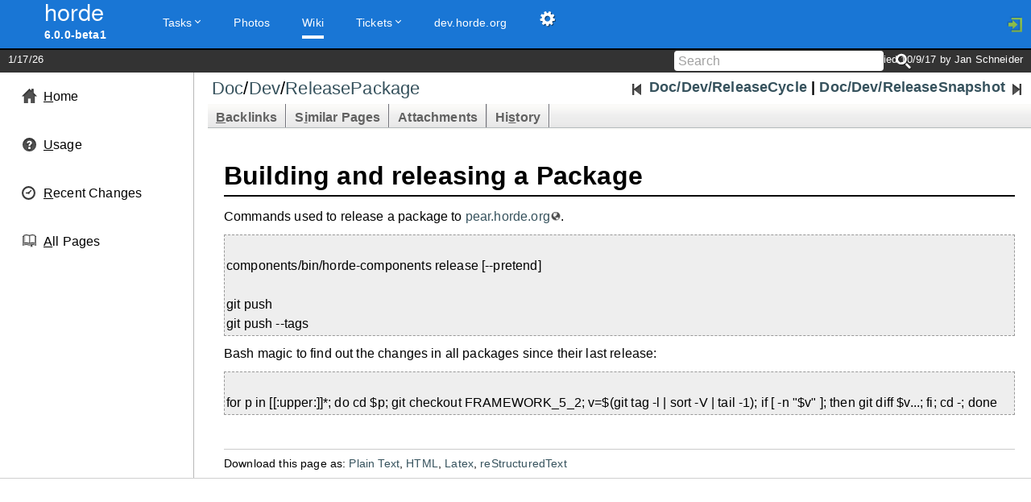

--- FILE ---
content_type: text/html; charset=UTF-8
request_url: https://wiki.horde.org/Doc/Dev/ReleasePackage
body_size: 3309
content:
<!DOCTYPE html PUBLIC "-//W3C//DTD HTML 5.0//EN" "http://www.w3.org/TR/html5/strict.dtd">
<html lang="en-US">
 <head>
      <link href="https://dev.horde.org/themes/horde/default/screen.css" rel="stylesheet" type="text/css" /><link href="https://dev.horde.org/themes/wicked//default/screen.css" rel="stylesheet" type="text/css" /><link href="https://dev.horde.org/themes/horde/material/screen.css" rel="stylesheet" type="text/css" /><link href="https://dev.horde.org/themes/horde/default/webkit.css" rel="stylesheet" type="text/css" /><link href="https://dev.horde.org/themes/horde/material/webkit.css" rel="stylesheet" type="text/css" />  <link type="image/x-icon" href="https://dev.horde.org/themes/wicked//default/graphics/favicon.ico" rel="shortcut icon" />  <link rel="search" type="application/opensearchdescription+xml" href="https://wiki.horde.org/opensearch.php" title="Wiki (https://wiki.horde.org/?Horde=46c00d191c23c7c89b9e341f8dfdd29d)" />  <title>Wiki :: Doc/Dev/ReleasePackage</title>
 </head>

 <body>
<div id="horde-head">
  <div id="horde-logo"><a class="icon" href="https://dev.horde.org/horde/services/portal/?Horde=46c00d191c23c7c89b9e341f8dfdd29d"></a></div>
  <div id="horde-version">6.0.0-beta1</div>
  <div id="horde-navigation">
    <div class="horde-navipoint">
      <div class="horde-point-left"></div>
      <ul class="horde-dropdown">
        <li>
          <div class="horde-point-center">
            <a class="horde-mainnavi" href="https://tasks.horde.org/?Horde=46c00d191c23c7c89b9e341f8dfdd29d">
              <span class="horde-point-arrow">&#9662;</span>
              Tasks            </a>
          </div>
        <ul>
          <li>
            <div class="horde-drowdown-str"><a class="horde-mainnavi" href="https://tasks.horde.org/task.php?Horde=46c00d191c23c7c89b9e341f8dfdd29d&actionID=add_task">New Task</a></div>
          </li>
          <li>
            <div class="horde-drowdown-str"><a class="horde-mainnavi" href="https://tasks.horde.org/search.php?Horde=46c00d191c23c7c89b9e341f8dfdd29d">Search</a></div>
          </li>
        </ul>
        </li>
      </ul>
      <div class="horde-point-right"></div>
    </div>
    <div class="horde-navipoint">
      <div class="horde-point-left"></div>
      <ul class="horde-dropdown">
        <li>
          <div class="horde-point-center">
            <a class="horde-mainnavi" href="https://dev.horde.org/apps/ansel/?Horde=46c00d191c23c7c89b9e341f8dfdd29d">
              Photos            </a>
          </div>
        </li>
      </ul>
      <div class="horde-point-right"></div>
    </div>
    <div class="horde-navipoint">
      <div class="horde-point-left-active"></div>
      <ul class="horde-dropdown">
        <li>
          <div class="horde-point-center-active">
            <a class="horde-mainnavi-active" href="https://wiki.horde.org/?Horde=46c00d191c23c7c89b9e341f8dfdd29d">
              Wiki            </a>
          </div>
        </li>
      </ul>
      <div class="horde-point-right-active"></div>
    </div>
    <div class="horde-navipoint">
      <div class="horde-point-left"></div>
      <ul class="horde-dropdown">
        <li>
          <div class="horde-point-center">
            <a class="horde-mainnavi" href="https://bugs.horde.org/?Horde=46c00d191c23c7c89b9e341f8dfdd29d">
              <span class="horde-point-arrow">&#9662;</span>
              Tickets            </a>
          </div>
        <ul>
          <li>
            <div class="horde-drowdown-str"><a class="horde-mainnavi" href="https://bugs.horde.org/ticket/create.php?Horde=46c00d191c23c7c89b9e341f8dfdd29d">New Ticket</a></div>
          </li>
          <li>
            <div class="horde-drowdown-str"><a class="horde-mainnavi" href="https://bugs.horde.org/search.php?Horde=46c00d191c23c7c89b9e341f8dfdd29d">Search</a></div>
          </li>
        </ul>
        </li>
      </ul>
      <div class="horde-point-right"></div>
    </div>
    <div class="horde-navipoint">
      <div class="horde-point-left"></div>
      <ul class="horde-dropdown">
        <li>
          <div class="horde-point-center">
            <a class="horde-mainnavi" href="https://dev.horde.org/?Horde=46c00d191c23c7c89b9e341f8dfdd29d">
              dev.horde.org            </a>
          </div>
        </li>
      </ul>
      <div class="horde-point-right"></div>
    </div>
    <div class="horde-navipoint">
      <div class="horde-point-left"></div>
      <ul class="horde-dropdown">
        <li>
          <div class="horde-settings horde-icon-settings">
            <a class="horde-mainnavi" href="#">
                          </a>
          </div>
        <ul>
          <li>
            <div class="horde-drowdown-str"><a class="horde-mainnavi" href="javascript:void(HordeCore.Growler.toggleLog());">Toggle Alerts Log</a></div>
          </li>
          <li>
            <div class="horde-drowdown-str"><a class="horde-mainnavi" href="https://dev.horde.org/horde/services/help/?Horde=46c00d191c23c7c89b9e341f8dfdd29d&amp;module=wicked" target="help" onclick="void(HordePopup.popup(&#039;%7B%22url%22%3A%22https%3A%5C%2F%5C%2Fdev.horde.org%5C%2Fhorde%5C%2Fservices%5C%2Fhelp%5C%2F%22%2C%22params%22%3A%7B%22Horde%22%3A%2246c00d191c23c7c89b9e341f8dfdd29d%22%2C%22module%22%3A%22wicked%22%7D%7D&#039;));return false;">Help</a></div>
          </li>
        </ul>
        </li>
      </ul>
      <div class="horde-point-right"></div>
    </div>
  </div>
  <div id="horde-login"><a class="icon" title="Log in" href="https://dev.horde.org/horde/login.php?Horde=46c00d191c23c7c89b9e341f8dfdd29d&amp;url%5Banchor%5D=&amp;url%5Bparameters%5D%5Bpage%5D=Doc%2FDev%2FReleasePackage&amp;url%5Bparameters%5D%5BHorde%5D=46c00d191c23c7c89b9e341f8dfdd29d&amp;url%5Bparameters%5D%5B_t%5D=1768646326&amp;url%5Bparameters%5D%5B_h%5D=H7uqFgjeqFcJKyVJmaamn1Ulrcs&amp;url%5Braw%5D=1&amp;url%5Burl%5D=https%3A%2F%2Fwiki.horde.org%2FDoc%2FDev%2FReleasePackage"></a></div>
  <div id="horde-search">
    <form action="https://wiki.horde.org/display.php?Horde=46c00d191c23c7c89b9e341f8dfdd29d" method="get">
      <input type="hidden" name="page" value="Search" />
      <input type="text" id="horde-search-input" name="searchfield" class="formGhost" title="Search" />
      <input type="image" id="horde-search-icon" src="https://dev.horde.org/themes/horde/material/graphics/search-topbar.png" />
    </form>
  </div>
</div>
<div id="horde-sub">
  <div id="horde-date">1/17/26</div>
  <div id="horde-info"><a href="https://wiki.horde.org/diff.php?Horde=46c00d191c23c7c89b9e341f8dfdd29d&amp;page=Doc%2FDev%2FReleasePackage&amp;v1=%3F&amp;v2=13" title="Show changes for 13">Last Modified 10/9/17 by Jan Schneider</a></div>
</div>
<div id="horde-body">
<div id="horde-contentwrapper">
<div id="horde-content" style="margin-left:210px">
<div class="header">
 <div class="smallheader rightFloat navigation">
  <a href="/Doc/Dev/ReleaseCycle?Horde=46c00d191c23c7c89b9e341f8dfdd29d"><img src="[data-uri]"/> Doc/Dev/ReleaseCycle</a> | <a href="/Doc/Dev/ReleaseSnapshot?Horde=46c00d191c23c7c89b9e341f8dfdd29d">Doc/Dev/ReleaseSnapshot <img src="[data-uri]"/></a> </div>
 <a href="/Doc?Horde=46c00d191c23c7c89b9e341f8dfdd29d">Doc</a>/<a href="/Doc/Dev?Horde=46c00d191c23c7c89b9e341f8dfdd29d">Dev</a>/<a href="/Doc/Dev/ReleasePackage?Horde=46c00d191c23c7c89b9e341f8dfdd29d">ReleasePackage</a></div>
<form name="display" action="#">
<div class="horde-buttonbar">
  <ul>
<li><a href="/BackLinks?Horde=46c00d191c23c7c89b9e341f8dfdd29d&amp;referrer=Doc%2FDev%2FReleasePackage" accesskey="B"><span class="accessKey">B</span>acklinks</a></li>
<li><a href="/LikePages?Horde=46c00d191c23c7c89b9e341f8dfdd29d&amp;referrer=Doc%2FDev%2FReleasePackage" accesskey="i">S<span class="accessKey">i</span>milar Pages</a></li>
<li><a href="/AttachedFiles?Horde=46c00d191c23c7c89b9e341f8dfdd29d&amp;referrer=Doc%2FDev%2FReleasePackage">Attachments</a></li>
    <li><a href="https://wiki.horde.org/history.php?Horde=46c00d191c23c7c89b9e341f8dfdd29d&amp;page=Doc%2FDev%2FReleasePackage" accesskey="s">Hi<span class="accessKey">s</span>tory</a></li>
  </ul>
</div>
</form>

<div class="pagebody">

<h1 id="toc0"> Building and releasing a Package</h1>
<p>Commands used to release a package to <a href="http://pear.horde.org/" onclick="window.open(this.href, '_blank'); return false;">pear.horde.org</a>.</p>


<pre><code>
components/bin/horde-components release [--pretend]

git push
git push --tags</code></pre>

<p>Bash magic to find out the changes in all packages since their last release:</p>


<pre><code>
for p in [[:upper:]]*; do cd $p; git checkout FRAMEWORK_5_2; v=$(git tag -l | sort -V | tail -1); if [ -n &quot;$v&quot; ]; then git diff $v...; fi; cd -; done</code></pre>

</div>


<div id="pagefooter">
 Download this page as: <a href="/Doc/Dev/ReleasePackage?Horde=46c00d191c23c7c89b9e341f8dfdd29d&amp;actionID=export&amp;format=plain">Plain Text</a>,
 <a href="/Doc/Dev/ReleasePackage?Horde=46c00d191c23c7c89b9e341f8dfdd29d&amp;actionID=export&amp;format=html">HTML</a>,
 <a href="/Doc/Dev/ReleasePackage?Horde=46c00d191c23c7c89b9e341f8dfdd29d&amp;actionID=export&amp;format=tex">Latex</a>,
 <a href="/Doc/Dev/ReleasePackage?Horde=46c00d191c23c7c89b9e341f8dfdd29d&amp;actionID=export&amp;format=rst">reStructuredText</a></div>
</div>
</div>

<div id="horde-sidebar" style="width:210px">




<div>
<div class="horde-subnavi">
 <div class="horde-subnavi-icon wicked-WikiHome">
  <a class="icon"></a>
 </div><div class="horde-subnavi-point"><a href="/Wiki/Home?Horde=46c00d191c23c7c89b9e341f8dfdd29d&amp;referrer=Doc%2FDev%2FReleasePackage" accesskey="H"><span class="accessKey">H</span>ome</a> </div>
</div>
<div class="horde-subnavi">
 <div class="horde-subnavi-icon wicked-WikiUsage">
  <a class="icon"></a>
 </div><div class="horde-subnavi-point"><a href="/Wiki/Usage?Horde=46c00d191c23c7c89b9e341f8dfdd29d&amp;referrer=Doc%2FDev%2FReleasePackage" accesskey="U"><span class="accessKey">U</span>sage</a> </div>
</div>
<div class="horde-subnavi">
 <div class="horde-subnavi-icon wicked-RecentChanges">
  <a class="icon"></a>
 </div><div class="horde-subnavi-point"><a href="/RecentChanges?Horde=46c00d191c23c7c89b9e341f8dfdd29d&amp;referrer=Doc%2FDev%2FReleasePackage" accesskey="R"><span class="accessKey">R</span>ecent Changes</a> </div>
</div>
<div class="horde-subnavi">
 <div class="horde-subnavi-icon wicked-AllPages">
  <a class="icon"></a>
 </div><div class="horde-subnavi-point"><a href="/AllPages?Horde=46c00d191c23c7c89b9e341f8dfdd29d&amp;referrer=Doc%2FDev%2FReleasePackage" accesskey="A"><span class="accessKey">A</span>ll Pages</a> </div>
</div>
</div>

</div>

<div id="horde-slideleft" class="horde-splitbar-vert" style="left:210px">
  <div id="horde-slideleftcursor" class="horde-splitbar-vert-handle"></div>
</div>
</div>
  <script type="text/javascript" src="https://dev.horde.org/js/horde/prototype.js?v=fc2546ff6b0b432a13b4930387a9d02e"></script><script type="text/javascript" src="https://dev.horde.org/js/horde/horde.js?v=fc2546ff6b0b432a13b4930387a9d02e"></script><script type="text/javascript" src="https://dev.horde.org/js/horde/popup.js?v=fc2546ff6b0b432a13b4930387a9d02e"></script><script type="text/javascript" src="https://dev.horde.org/js/horde/date/en-US.js?v=fc2546ff6b0b432a13b4930387a9d02e"></script><script type="text/javascript" src="https://dev.horde.org/js/horde/date/date.js?v=fc2546ff6b0b432a13b4930387a9d02e"></script><script type="text/javascript" src="https://dev.horde.org/js/horde/topbar.js?v=fc2546ff6b0b432a13b4930387a9d02e"></script><script type="text/javascript" src="https://dev.horde.org/js/horde/accesskeys.js?v=fc2546ff6b0b432a13b4930387a9d02e"></script><script type="text/javascript" src="https://dev.horde.org/js/horde/form_ghost.js?v=fc2546ff6b0b432a13b4930387a9d02e"></script><script type="text/javascript" src="https://dev.horde.org/js/horde/sidebar.js?v=fc2546ff6b0b432a13b4930387a9d02e"></script>  <script type="text/javascript">//<![CDATA[
HordeTopbar.conf={"URI_AJAX":"https:\/\/dev.horde.org\/horde\/services\/ajax.php\/horde\/","app":"wicked","format":"MM\/dd\/yyyy","hash":"000fa2f27eb424ead1cb4a96dc4ecf2f","refresh":300};HordeSidebar.text={"collapse":"Collapse","expand":"Expand"};HordeSidebar.opts={"cookieDomain":".horde.org","cookiePath":"\/"};HordePopup.popup_block_text="A popup window could not be opened. Your browser may be blocking popups.";
//]]></script>
   </body>
</html>


--- FILE ---
content_type: text/css
request_url: https://dev.horde.org/themes/horde/default/screen.css
body_size: 9232
content:
/* Global default styles. */
* {
    /* Zero out all padding and margins to start with for better
     * cross-browser control. */
    padding: 0;
    margin: 0;
}

body, input, select, textarea, .inProgress {
    font-family: Arial,"DejaVu Sans",sans-serif;
}
body {
    font-size: 75%;
    background: #fff;
    color: #000;
}

p {
    margin-bottom: 10px;
}

img, .img, .img:active, .img:hover, .img:visited, .image {
    border: none;
    vertical-align: middle;
    background: transparent;
}
/* This must be declared seperately or IE will ignore all of the selectors. */
input[type=image] {
    border: none;
    vertical-align: middle;
    background: transparent;
    padding: 0;
}

.iconImg {
    background-color: transparent;
    background-position: center top;
    background-repeat: no-repeat;
    display: inline-block;
    height: 20px;
    vertical-align: middle;
    width: 20px;
}

span.hordeIcon {
    background-image: url("graphics/horde.png");
}

ins {
    background: #cfc;
}
del {
    background: #fcc;
}

br.spacer {
    line-height: 8px;
}

.box {
    padding: 3px;
    border: 1px dashed #999;
    background: #fff;
}
.solidbox {
    border: 1px solid #000;
}
.greybox {
    border: 1px solid #000;
    background: #e9e9e9;
}
.headerbox {
    border: 1px solid #a6b0b1;
    border-top-width: 0;
    background: #fff;
    vertical-align: top;
}
.headerbox form {
    padding: 2px;
}
.header {
    background: url("graphics/tabset.png") repeat-x;
    text-align: left;
    font-weight: bold;
    font-size: 140%;
    padding: 3px 5px;
    min-height: 21px;
}
.header a:hover, a.header:hover {
    color: #333;
}
.header img {
    vertical-align: bottom;
}
.header input, .header select {
    font-size: 80%;
}
.header .smallheader input, .header .smallheader select, .header .smallheader .button {
    font-size: 89%;
}
.header .button, .header .smallheader .button {
    font-size: 72%;
}

.nowrap {
    white-space: nowrap;
}
.clear {
    clear: both;
    line-height: 0;
    height: 0;
}

a {
    color: #36525d;
    cursor: pointer;
    text-decoration: none;
}
a:hover {
    text-decoration: underline;
}

.selected {
    background: #bbcbff;
}
.selected-over {
    background: #cef;
}

/* Table styles. */
table {
    border: none;
}
td, th {
    padding: 1px;
}
ul.linedRow {
    list-style-type: none;
}
.linedRow, tr.linedRow td, table.linedRow td, ul.linedRow li {
    color: #000;
    background: #fff;
    border-bottom: 1px solid #d0d0d0;
}
table.linedRow, ul.linedRow {
    border-bottom: none;
}
.linedRowSelectedCol, td.linedRowSelectedCol, table.linedRow td.linedRowSelectedCol {
    color: #000;
    background: #f3f3f3;
    border-bottom: 1px solid #d0d0d0;
}
.selectedRow, tr.selectedRow td, .selectedRow a {
    background-color: #36525d;
    color: #fff;
}
table.nopadding td, table.nopadding th {
    padding: 0;
}
table.nopadding table td, table.nopadding table th {
    padding: 1px;
}
table.nopadding .headerbox td, table.nopadding .headerbox th {
    padding: 1px 5px;
}
.sortdown, .sortup {
    font-weight: bold;
}
.sortup {
    background: url("graphics/za.png") left center no-repeat !important;
    text-indent: 15px;
}
.sortdown {
    background: url("graphics/az.png") left center no-repeat !important;
    text-indent: 15px;
}

/* Horde UI standard tables */
table.horde-table {
    border-spacing: 0;
}
table.horde-table th {
    text-align: left;
    font-weight: normal;
    white-space: nowrap;
}
table.horde-table th.sortdown, table.horde-table th.sortup {
    font-weight: bold;
}
table.horde-table th.rightAlign {
    text-align: right;
}
table.horde-table td {
    border-bottom: 1px solid #d0d0d0;
}
.horde-table-header th, table.horde-table td, table.horde-table th {
    height: 21px;
    margin-left: 5px;
    padding: 0 5px;
}
.horde-table-header, table.horde-table thead tr, table.horde-table th {
    background-image: url("graphics/tablehead-bg.png");
    background-repeat: repeat-x;
}
.horde-table-header a, table.horde-table th a {
    color: #000;
}
.horde-table-header .horde-split-left,
table.horde-table thead .horde-split-left,
.horde-table-header .horde-split-right,
table.horde-table thead .horde-split-right {
    background-image: url("graphics/tablehead-split.png");
    background-repeat: no-repeat;
}
.horde-table-header .horde-split-right,
table.horde-table thead .horde-split-right {
    background-position: right center;
}
table.horde-table thead .horde-split-left.sortup,
table.horde-table thead .horde-split-right.sortup,
table.horde-table thead .horde-split-left.sortdown,
table.horde-table thead .horde-split-right.sortdown {
    text-indent: 20px;
}
table.horde-table thead .horde-split-left.sortup,
table.horde-table thead .horde-split-left.sortdown {
    background-position: 5px center, left center;
}
table.horde-table thead .horde-split-right.sortup,
table.horde-table thead .horde-split-right.sortdown {
    background-position: 5px center, right center;
}
table.horde-table thead .horde-split-left.sortup,
table.horde-table thead .horde-split-right.sortup {
    background-image: url("graphics/za.png"), url("graphics/tablehead-split.png");
}
table.horde-table thead .horde-split-left.sortdown,
table.horde-table thead .horde-split-right.sortdown {
    background-image: url("graphics/az.png"), url("graphics/tablehead-split.png");
}
.horde-table-header .iconImg {
    vertical-align: middle;
}

/* Alternating styles. */
.striped, .rowEven {
    background-color: #eee;
}
.rowOdd {
    background-color: #ddd;
}
.striped.hover .rowEven:hover, .striped.hover .rowOdd:hover {
    background: #bbcbff;
}

.smallheader {
    font-size: 100%;
    font-weight: bold;
    padding: 2px;
}
.header .smallheader {
    font-size: 80%;
}
.header .smallheader a.smallheader {
    font-size: 100%;
}
small, .small {
    font-size: 80%;
}
.control {
    color: #000;
    background: #ebeff0;
    padding: 5px;
}
.accessKey {
    text-decoration: underline;
}
.text {
    color: #000;
    background: #fff;
}

/* Form styles. */
.horde-form table {
    width: 100%;
    padding: 2px;
    border-collapse: collapse;
    border-spacing: 0;
}
.horde-form tr {
    vertical-align: top;
}
.horde-form td {
    padding-bottom: 5px;
}
.horde-form-buttons {
    padding: 10px;
    margin: 10px 0;
    background-color: #ebeff0;
}
.horde-form .horde-form-buttons {
    padding-left: 15%;
}
.horde-form td.horde-form-label {
    padding: 5px 9px 0 0;
    text-align: right;
}
.horde-form-error {
    color: #f00;
}
.horde-form-field-description {
    color: #666;
    font-size: 70%;
}
input, select, textarea {
    font-size: 100%;
    font-weight: normal;
    background-color: #ebeff0;
    border: 1px solid #d0d0d0;
}
input, select {
    min-height: 20px;
}
input, option {
    padding: 1px 5px;
}
select {
    padding: 2px 0 0 2px;
}
input:focus, textarea:focus, select:focus {
    background-color: #fff;
    border-color: #000;
}
input[type="submit"], input[type="button"], input[type="reset"],
a.horde-button, a.horde-default, a.horde-create, a.horde-delete {
    background-image: url("graphics/button.png");
    background-repeat: repeat-x;
    border: 1px solid #d0d0d0;
    padding: 4px 13px;
    color: #000;
    cursor: pointer;
}
a.horde-button, a.horde-default, a.horde-create, a.horde-delete, a.horde-cancel {
    display: inline-block;
    padding: 4px 13px;
    font-weight: normal;
    text-decoration: none;
    color: #000;
}
input.horde-default, a.horde-default {
    background-image: url("graphics/button-default.png");
    border-color: #2a2a2a;
    color: #fff;
}
input.horde-create, a.horde-create {
    background-image: url("graphics/sidebar-new-bg.png");
    border-color: #70973B;
    color: #fff;
}
input.horde-delete, a.horde-delete {
    background-image: url("graphics/button-delete.png");
    border-color: #d38847;
}
input.horde-cancel {
    background: transparent;
    border-style: none;
    color: #496f7e;
    padding: 3px;
    text-decoration: underline;
}
a.horde-cancel {
    color: #496f7e;
    padding: 4px 3px;
    text-decoration: underline;
}
input.horde-cancel:hover, a.horde-cancel:hover {
    text-decoration: none;
}
form[action^="https://"] input[type="submit"].horde-default {
    background-image: url("graphics/locked-inv.png"), url("graphics/button-default.png");
    background-position: 95% center, left top;
    background-repeat: no-repeat, repeat-x;
    padding: 2px 33px 2px 4px;
}
input[disabled], input[disabled]:hover, textarea[disabled], option[disabled] {
    background-color: #e9e9e9;
    color: #a8a8a8;
}
.checkbox, .radio {
    border: 0;
    height: 14px;
    width: 14px;
    background: transparent;
}

pre, code, .fixed, table.lineNumbered * {
    font-family: Menlo,Consolas,"Lucida Console","DejaVu Sans Mono",monospace;
}

/* Styles for email-like messages. */
.signature {
    color: #ccc;
}
.signature .fixed {
    color: #ccc;
}
.citation {
    margin: 1em 0;
    padding-left: 1em;
    border-left-width: 1px;
    border-left-style: solid;
    min-height: 12px;
}
.quoted1 {
    color: #606;
    border-color: #606;
    background-color: #eee;
}
.quoted2 {
    color: #077;
    border-color: #077;
}
.quoted3 {
    color: #900;
    border-color: #900;
}
.quoted4 {
    color: #009;
    border-color: #009;
}
.quoted5 {
    color: #b60;
    border-color: #b60;
}

/* Various popup and status layers. */
.notices {
    list-style-type: none;
}
.notices li, .notice {
    font-weight: bold;
    color: #000;
    background: #ffc;
    border-bottom: 1px solid #d0d0d0;
    padding: 7px 10px;
    position: relative;
}
.notices img, .notice img {
    bottom: 0;
    margin: auto;
    position: absolute;
    top: 0;
}
.notices div.noticetext, .notice div.noticetext {
    margin-left: 30px;
}
.tooltip, div.nicetitle {
    color: #000;
    padding: 5px;
    z-index: 1001;
    background: #eceff0;
    border: 1px solid #919293;
    -moz-box-shadow: 3px 3px 3px #888;
    -webkit-box-shadow: 3px 3px 3px #888;
    box-shadow: 3px 3px 3px #888;
}
div.nicetitle {
    position: absolute;
    overflow: hidden;
}
.inProgress {
    font-size: 80%;
    padding: 2px;
    color: #fff;
    background: #f00;
}

/* Quick add popup styles */
.quickAdd {
    width: 30em;
    padding: 1em;
    border: 1px solid #ccc;
    background: #ffc;
}
.quickAdd textarea {
    width: 100%;
    height: 10em;
    margin-top: .5em;
}
.quickAdd p {
    margin-top: .5em;
    margin-bottom: .5em;
}
.quickAdd label {
    font-weight: bold;
}

/* Tree styles. */
img.horde-tree-icon {
    padding-right: 5px;
}
span.horde-tree-icon {
    padding: 3px 20px 3px 0;
}
.horde-tree-row {
    min-height: 20px;
    overflow: hidden;
    -o-text-overflow: ellipsis;
    text-overflow: ellipsis;
    white-space: nowrap;
}
.horde-tree-toggle {
    cursor: pointer;
}
.horde-tree-spacer {
    width: 50%;
}

span.horde-tree-image {
    height: 20px;
    width: 20px;
    display: inline-block;
    vertical-align: middle;
}
span.horde-tree-image-1 {
    background-image: url("graphics/tree/line.png");
}
span.horde-tree-image-2 {
    background-image: url("graphics/tree/join.png");
}
span.horde-tree-image-3 {
    background-image: url("graphics/tree/joinbottom-down.png");
}
span.horde-tree-image-4 {
    background-image: url("graphics/tree/joinbottom.png");
}
span.horde-tree-image-5 {
    background-image: url("graphics/tree/minustop.png");
}
span.horde-tree-image-6 {
    background-image: url("graphics/tree/minus.png");
}
span.horde-tree-image-7 {
    background-image: url("graphics/tree/minusbottom.png");
}
span.horde-tree-image-8 {
    background-image: url("graphics/tree/minusonly.png");
}
span.horde-tree-image-9 {
    background-image: url("graphics/tree/plustop.png");
}
span.horde-tree-image-10 {
    background-image: url("graphics/tree/plus.png");
}
span.horde-tree-image-11 {
    background-image: url("graphics/tree/plusbottom.png");
}
span.horde-tree-image-12 {
    background-image: url("graphics/tree/plusonly.png");
}
span.horde-tree-image-13 {
    background-image: url("graphics/tree/nullonly.png");
}
span.horde-tree-image-14 {
    background-image: url("graphics/tree/folder.png");
}
span.horde-tree-image-15 {
    background-image: url("graphics/tree/folderopen.png");
}
span.horde-tree-image-16 {
    background-image: url("graphics/tree/leaf.png");
}

/* Modal forms */
body.modal-form {
    background-color: #e9e9e9;
}
div.modal-form {
    font-size: 150%;
    width: 20em;
    margin: 5em auto;

    background-color: #fff;

    -moz-border-radius: 10px;
    -webkit-border-radius: 10px;
    border-radius: 10px;

    -moz-box-shadow: 0 0 2em #ccc;
    -webkit-box-shadow: 0 0 2em #ccc;
    box-shadow: 0 0 2em #ccc;
}
.horde-form-header {
    margin-bottom: 1em;
    border-bottom: thin dashed #ccc;
}
div.modal-form .notices {
    padding-top: 1em;
    font-size: 75%;
}
div.modal-form .notices li:first-child {
    border-top: 1px solid #d0d0d0;
}
div.modal-form form {
    padding: 1em;
}
div.modal-form label {
    font-weight: bold;
}
div.modal-form input, div.modal-form select {
    -webkit-transition-property: -webkit-box-shadow, background;
    -webkit-transition-duration: 0.25s;

    width: 18em;
    margin-bottom: .5em;
}
div.modal-form input {
    padding-left: 0.25em;
    padding-right: 0.25em;
    width: 17.5em;
}
div.modal-form .submit-button {
    display: block;
    margin: .5em auto;
    width: auto;
}
div.modal-form .extras {
    font-size: 75%;
    border-top: thin dashed #ccc;
    margin: .5em 0;
}

/* Login page. */
.login-app {
    padding: 5px;
    text-align: center;
}

/* Login tasks */
div.logintasks-item {
    margin-bottom: 1em;
}
div.logintasks-item label {
    font-weight: normal;
    font-size: 90%;
}
div.logintasks-item input {
    width: auto;
    margin-bottom: 0;
}

/* Main body. */
.horde-ajax {
    overflow: hidden;
}
#horde-body {
    border-bottom: 1px solid #cfcfcf;
    float: left;
    position: relative;
    width: 100%;
}
.horde-ajax #horde-body {
    position: absolute;
    top: 56px;
    bottom: 0;
    border-bottom-width: 0;
}
#horde-contentwrapper {
    float: left;
    width: 100%;
}
#horde-content {
    padding-left: 8px;
}
.horde-no-sidebar #horde-content {
    padding-left: 0;
}
.horde-content {
    padding: 5px 5px 0;
}

/* Pager. */
.pager {
    text-align: center;
}

/* Tab styles. */
.tabset {
    background: url("graphics/tabset.png");
    float: left;
    min-height: 32px;
    width: 100%;
    margin-bottom: 25px;
}
.tabset ul {
    list-style: none;
}
.tabset li {
    background: url("graphics/tab.png") repeat-x;
    float: left;
    height: 22px;
    line-height: 22px;
    margin: 10px 3px 0 0;
    padding: 0 10px;
    white-space: nowrap;
}
.tabset li a {
    color: #9ca1a4;
    display: block;
    font-weight: bold;
    text-decoration: none;
}
.tabset li.horde-active {
    background: #fff;
}
.tabset li.horde-active a {
    color: #000;
}
.tabset img {
    display: block;
    float: left;
    padding: 1px 2px 0 0;
}

/* Preferences. */
#services_prefs .header ul {
    float: right;
    text-align: right;
    font-size: 80%;
}
#services_prefs .header li {
    list-style: none;
    display: inline;
}
#services_prefs .header img {
    vertical-align: middle;
}
.prefsOverview div {
    float: left;
}
.prefsOverview div div {
    padding-left: 10px;
    width: 95%;
}
.prefsOverview h2 {
    font-size: 140%;
    font-weight: bold;
    margin-bottom: 8px;
}
.prefsOverview dt a {
    display: block;
    padding: 2px 2px 2px 0;
    font-weight: bold;
}
.prefsOverview dd {
    padding: 2px 2px 2px 0;
    margin-bottom: 10px;
}
div.prefsContainer {
    padding: 1em;
}
div.prefsContainer > div {
    padding-bottom: 3px;
}
div.prefsContainer p {
    padding-top: 1em;
}
div.prefsContainer input.checkbox {
    vertical-align: middle;
}
img.prefsLinkImg {
    padding-right: 1px;
}
span.prefsAdvanced {
    padding: 6px 10px 0 0;
    font-size: 71%;
    font-weight: normal;
}

div.prefsErrorDiv {
    border: 1px solid red;
    display: inline-block;
    padding: 2px;
}

div.prefsError, .cacheAdminError, .htAdminError {
    color: red;
}

/* Block styles. */
.currentBlock {
    border: 2px solid red;
}
.blockIcons {
    padding-top: 5px;
    display:none;
}
.blockHeader:hover .blockIcons {
    display: block;
}

/* Help styles. */
body.help_about, body.help_entry {
    margin: 0.5em;
}
.helplink {
    cursor: help;
}
.help {
    background: #fff;
    color: #000;
}
.help h1 {
    font-size: 125%;
    padding-top: 0.5em;
    padding-bottom: 0.5em;
}
.help h2 {
    padding-top: 1em;
    padding-bottom: 0.5em;
    font-size: 110%;
}
.help p {
    margin-left: 1em;
    margin-right: 1em;
    margin-bottom: 1em;
}
.help em {
    display: block;
    padding: 5px;
    margin-left: 1em;
    margin-right: 1em;
    margin-bottom: 1em;
}
.help em.helpTip {
    color: #090;
    background: #e0f0e0;
}
.help em.helpWarn {
    color: #900;
    background: #f0e0e0;
}

/* Keyboard key style */
.kbd {
    background: #eee;
    color: #000;
    white-space: nowrap;
    padding: 1px 2px;
    border: 1px solid #888;
    font-size: 90%;
    -moz-border-radius: 3px;
    -webkit-border-radius: 3px;
    border-radius: 3px;
}
span.keydownImg {
    background-image: url("graphics/keys/down.png");
}
span.keyleftImg {
    background-image: url("graphics/keys/left.png");
}
span.keyrightImg {
    background-image: url("graphics/keys/right.png");
}
span.keyupImg {
    background-image: url("graphics/keys/up.png");
}

/* Source markup styles. */
table.lineNumbered * {
    line-height: 16px;
}
.lineNumbered th {
    background: #e9e9e9;
    border-right: 1px solid #e0e0e0;
    border-bottom: none;
    padding-left: 10px;
    padding-right: 10px;
    text-align: right;
}
.lineNumbered td {
    vertical-align: top;
    width: 100%;
    white-space: pre;
    background: #fff;
    padding-left: 10px;
}
.parentheses {
    color: #2a6;
    font-weight: bold;
}
.comment {
    color: #aac;
}
.htag {
    color: #569;
    background: #d5d6da;
    font-weight: bold;
}
.metac {
    color: #0ff;
    background: #d5d6da;
}
.id {
    color: #e82;
    background: #e4e4e0;
}
.attr {
    color: #6af;
}
.value {
    color: #d46;
}
.color {
    color: #f57;
}
.eol {
    color: #26e;
}
.url {
    color: #962;
}
.file {
    color: #444;
    background: #fe4;
}
.class {
    font-style: italic;
}

/* Sound selection. */
ul.sound-list {
    list-style: none;
}
.sound-list li {
    height: 24px;
}
.sound-list embed {
    vertical-align: middle;
    height: 24px;
}

/* Calendar Popup. */
.hordeCalendarPopup {
    border: 1px solid #ccc;
    background: #fff;
    width: 12em;
}
.hordeCalendarPopup thead {
    font-weight: bold;
}
.hordeCalendarPopup th {
    border-bottom: 1px solid #ccc;
}
.hordeCalendarPopup tbody {
    text-align: right;
}
.hordeCalendarPopup a {
    color: #000;
    display: block;
    padding: 2px;
}
.hordeCalendarPopup tbody a:hover {
    background: #ffc;
}
.hordeCalendarPopup .hordeCalendarCurrent {
    font-weight: bold;
    background: #eef;
}
.hordeCalendarPopup .hordeCalendarToday {
    font-weight: bold;
}
.hordeCalendarPopup .hordeCalendarWeek {
    background: #bbb;
    font-size: 90%;
    font-style: italic;
}

.hidden {
    display: none;
}

/* Redbox styles. */
#RB_overlay {
    position: absolute;
    z-index: 100;
    width: 100%;
    height: 100%;
    top: 0;
    left: 0;
    right: 0;
    bottom: 0;
    min-height: 100%;
    background-color: #000;
    filter: alpha(opacity=60);
    -moz-opacity: .6;
    opacity: .6;
}
#RB_loading {
    z-index: 101;
    width: 66px;
    margin-left: auto;
    margin-right: auto;
    margin-top: 200px;
    padding-bottom: 66px;
    text-align: center;
    background: url("graphics/redbox_spinner.gif") no-repeat bottom center;
}
#RB_window {
    z-index: 102;
    background-color: #fff;
    text-align: left;
}
#RB_window p, #RB_window ul {
    margin-bottom: 3px;
    overflow: hidden;
    -o-text-overflow: ellipsis;
    text-overflow: ellipsis;
}
.RB_confirm {
    background: #ffc;
    border: 1px solid #ccc;
    padding: 1em;
}
.RB_confirm input {
    margin: .2em;
}
.RB_confirm ul {
    margin-left: .5em;
}
#RB_info {
    width: 30em;
    padding: 1em;
    border: 1px solid #ccc;
    background: #ccf;
}
#RB_info input {
    margin: .2em;
}

/* Color picker styles. */
#color-picker {
    color: #999;
    background: #000;
    padding-bottom: 8px;
    border: 1px solid #111;
    width: 148px;
    height: 155px;
    z-index: 200;
}
#color-picker .north {
    background: #111;
    border-bottom: 1px solid #171717;
    font-size: 90%;
}
#color-picker .north div {
    color: #999;
    float: right;
    padding: 5px 7px;
    cursor: pointer;
    -moz-user-select: none;
    -ms-user-select: none;
    -webkit-user-select: none;
}
#color-picker .north div:hover {
    color: #fff;
}
#color-picker .south {
    margin: 32px 0 0 10px;
    cursor: crosshair;
    -moz-user-select: none;
    -ms-user-select: none;
    -webkit-user-select: none;
}
#color-picker .south img {
    height: 100%;
    width: 100%;
    position: relative;
    top: -8px;
    left: -1px;
}
#color-picker #color-picker-cursor {
    background: url("graphics/color-picker-cursor.gif") no-repeat;
    position: absolute;
    height: 9px;
    width: 9px;
    z-index: 101;
}
#color-picker #color-picker-cursor img {
    height: 100%;
    width: 100%;
    position: relative;
    top: -8px;
    left: -1px;
}
#color-picker #color-picker-hex {
    padding: 5px 0 4px 7px;
    cursor: text;
    float: left;
}
#color-picker #color-picker-hex:hover {
    color: #fff;
}
#color-picker #color-picker-hex-edit {
    float: left;
}
#color-picker #color-picker-resize {
    float: right;
    top: -14px;
    left: 7px;
    height: 14px;
    width: 14px;
    cursor: se-resize;
}
#color-picker #color-picker-sphere {
    height: 128px;
    width: 128px;
}
.color-picker-palette-src {
    background-image: url("graphics/color-picker-palette.png");
}
.color-picker-resize-src {
    background-image: url("graphics/color-picker-resize.gif");
}

.leftAlign {
    text-align: left;
}
.rightAlign {
    text-align: right;
}
.leftFloat {
    float: left;
}
.rightFloat {
    float: right;
}

/* Toggle quote styles. */
.toggleQuoteHide, .toggleQuoteShow {
    cursor: pointer;
    background: #ddd;
}
.toggleQuoteHide:hover, .toggleQuoteShow:hover {
    text-decoration: underline;
}
.toggleQuoteParent {
    margin-bottom: 8px;
}

/* SpellChecker styles. */
.spellcheckChecking, .spellcheckIncorrect {
    color: #f00;
}
.spellcheckIncorrect, .spellcheckCorrected {
    text-decoration: underline;
    cursor: pointer;
}
.spellcheckCorrected {
    color: #090;
}

/* Permissions. */
.permsAdd, .permsDelete, .permsEdit {
    padding-left: 3px;
}

/* KeyNavList styling. */
.KeyNavList {
    background: #eceff0;
    border: 1px solid #919293;
    border-bottom-width: 0;
    -moz-box-shadow: 3px 3px 3px #888;
    -webkit-box-shadow: 3px 3px 3px #888;
    box-shadow: 3px 3px 3px #888;
    overflow-x: hidden;
    overflow-y: auto;
    /*padding: 2px;*/
    position: absolute;
    z-index: 10000;
}
.KeyNavList ul {
    list-style-type: none;
}
.KeyNavList ul li {
    cursor: pointer;
    height: 19px;
    border-bottom: 1px solid #919293;
    padding: 5px 10px 0 10px;
    color: #000;
    white-space: nowrap;
}
.KeyNavList ul li.noselect {
    color: #888;
}
.KeyNavList ul li.selected {
    background: #c2ccd0;
}
.KeyNavList ul li:hover, .KeyNavList ul li.selected:hover {
    background: #36525d;
    color: #fff;
}

/* Tag lists. */
ul.horde-tags {
    display: inline;
    list-style-type: none;
}
.hordeACListItem, ul.horde-tags li {
    display: inline-block;
    padding: 2px 4px;
    margin-right: 4px;
    background-color: #fff;
    color: #000;
    border: 1px #999 solid;
    font-size: 90%;
    font-weight: normal;
    line-height: normal;
}
.header ul.horde-tags li {
    font-size: 72%;
}
.hordeACListItem img, ul.horde-tags li img {
    vertical-align: middle;
}

/* Growler notice styling. */
#Growler {
    width: 340px;
}
#Growler div.GrowlerNotice {
    zoom: 1;
    padding: 10px 10px 10px 30px;
    margin: 5px auto;
    text-align: left;
    display: none;
    min-height: 20px;
    border-width: 1px;
    border-style: solid;
    background-position: 3px center;
    background-repeat: no-repeat;
    cursor: pointer;
}
#Growler div.GrowlerNoticeHead {
    font-weight: bold;
}
.GrowlerNoticeBody {
    margin-right: 30px;
    overflow-x: hidden;
}
#Growler div.horde-error, #GrowlerLog li.horde-error {
    background-image: url("graphics/alerts/error.png");
}
#Growler div.horde-error div.GrowlerNoticeBody {
    padding-right: 15px;
}
#Growler div.horde-message, #GrowlerLog li.horde-message {
    background-image: url("graphics/alerts/message.png");
}
#Growler div.horde-success, #GrowlerLog li.horde-success  {
    background-image: url("graphics/alerts/success.png");
}
#Growler div.horde-warning, #GrowlerLog li.horde-warning {
    background-image: url("graphics/alerts/warning.png");
}
#Growler div.horde-alarm, #GrowlerLog li.horde-alarm {
    background-image: url("graphics/alerts/alarm.png");
}
#GrowlerLog {
    position: fixed;
    bottom: 0;
    left: 0;
    width: 100%;
    max-height: 200px;
    z-index: 10000;
    overflow-y: auto;
}
#GrowlerLog ul {
    overflow: auto;
}
#GrowlerLog ul li {
    color: #333;
    font-size: 100%;
    list-style-type: none;
    overflow: hidden;
    padding: 10px 30px;
    border-bottom: 1px dotted;
    background-position: 3px center;
    background-repeat: no-repeat;
}
#GrowlerLog ul li.horde-error {
    color: #fff;
}
#GrowlerLog ul li:last-child {
    border: 0;
}
#GrowlerLog li.GrowlerInfo {
    font-weight: bold;
    background: #999;
}
#GrowlerLog li.GrowlerNoAlerts {
    background: #999;
}
#GrowlerLog span.GrowlerAlertDate {
    font-size: 90%;
    font-style: italic;
    padding-left: 10px;
}
.GrowlerLogClear {
    padding-left: 10px;
}
div.GrowlerNoticeExit {
    background: url("graphics/close.png") no-repeat;
    cursor: pointer;
    float: right;
    height: 20px;
    width: 20px;
    text-indent: -10000px;
    overflow: hidden;
}
.horde-success {
    border-color: #759f3d;
    background-color: #8fc34b;
}
.horde-error {
    background-color: #f03232;
    border-color: #cb2a2a;
    color: #fff;
}
.horde-warning {
    background-color: #ffdf4d;
    border-color: #e1c444;
}
.horde-message {
    background-color: #689fb4;
    border-color: #5c8c9f;
}
.horde-alarm {
    background-color: #f49e51;
    border-color: #d38847;
}

/* Auto completer styles. See tags section too. */
.hordeACBox {
    background:white none repeat scroll 0 0;
    border: 1px solid #d0d0d0;
    cursor:default;
    text-align:left;
    min-height: 58px;
    padding: 4px;
}
.hordeACList {
    display:block;
    overflow:hidden;
    width:100%;
    cursor:default;
    list-style-type:none;
    margin:0;
    padding:0;
}
.hordeACList li {
    display: inline-block;
    font-size:90%;
    white-space:nowrap;
}
.hordeACTrigger, .hordeACTrigger:focus, .hordeACTrigger:disabled {
    background:transparent none repeat scroll 0 0;
    border:0 none;
    display:inline;
    outline: none;
    position:static;
    width:80px;
    font-size: 111%;
}
.hordeACItemRemove:hover {
    cursor:pointer;
}

/* Horde_Mime_Viewer styles. */
.mimeHeaders {
    border: 1px solid #ccc;
    background: #f9f9f9;
    display: inline-block;
    margin-bottom: 3px;
    padding: 5px;
}

/* Context Menus */
.context, .horde-buttonbar li div {
    min-width: 180px;
    position: absolute;
    z-index: 10000;
    background: #eceff0;
    border: 1px solid #919293;
    border-bottom-width: 0;
    -moz-box-shadow: 3px 3px 3px #888;
    -webkit-box-shadow: 3px 3px 3px #888;
    box-shadow: 3px 3px 3px #888;
}
.context {
    top: 0;
    left: 0;
    overflow-y: auto;
}
.context a, .context a:visited, .horde-buttonbar li div li a {
    white-space: nowrap;
    display: block;
    height: 19px;
    border-bottom: 1px solid #919293;
    padding: 5px 10px 0 10px;
    text-decoration: none;
    color: #000;
}
.context a:hover, .context a.contextSubmenu.contextHover,
.horde-buttonbar li div li a:hover {
    background-color: #c2ccd0 !important;
    cursor: pointer;
    text-decoration: none;
}
.context div.sep {
    background: #919293;
    height: 1px !important;
    padding: 0;
    margin-top: 1px;
}
.contextSubmenu {
    background: url("graphics/popright.png") 100% 50% no-repeat;
    padding-left: 16px;
}
.contextSelected {
    background-color: #36525d !important;
    color: #fff !important;
}
a.contextSelected:hover {
    color: #000 !important;
}
.contextMenu .iconImg {
    vertical-align: top;
    margin: -2px 6px 0 0;
}

/* Form ghosting. */
.formGhost {
    color: #a0a0a0 !important;
    font-style: italic;
}

/* PHP Shell. */
.gutter {
    padding-right: 8px;
}

/* Uploader */
.hordeUploaderHeaderContent {
    font-size: 18px;
    background-color: transparent;
    padding: 5px 10px 10px 10px;
    color: #000;
}
.hordeUploaderHeader {
    background-color: #BFC9CD;
}
.hordeUploaderFilelistHeader {
    background: none repeat scroll 0 0 #ebeff0;
    color: #42454A;
    padding: 8px;
    height: 20px;
}
.hordeUploaderSubHeader {
    font-size: 12px;
}
.hordeUploaderFooter {
  border-top: 1px solid #FFFFFF;
  height: 22px;
  line-height: 20px;
  vertical-align: middle;
  background: none repeat scroll 0 0 #ebeff0;
  color: #42454A;
  padding: 8px;
}

.hordeUploaderFilelist {
    height: 350px;
    overflow: auto;
}
.hordeUploaderFilelistItem {
    border-bottom: 1px solid #DDDDDD;
    padding: 10px 8px;
}
.hordeUploaderFilelistItemDone {
    color: #aaaaaa;
}
.hordeUploaderFilelistItemError {
    color: red;
    font-weight: bold;
}
.hordeUploaderFilename {
    float: left;
    width: 200px;
}
.hordeUploaderFilestatus,
.hordeUploaderFilesize,
.hordeUploaderFileaction
{
   float: right;
   text-align: right;
}
.hordeUploaderFilestatus,
.hordeUploaderFilesize
{
    width: 80px;
}
.hordeUploaderFileaction
{
    width: 20px;
    line-height: 20px;
}
.hordeUploaderSuccess
{
    background-image: url("graphics/alerts/success.png");
}
.hordeUploaderError
{
    background-image: url("graphics/alerts/error.png");
}
.hordeUploaderRemove
{
    background-image: url("graphics/delete.png");
}
/* For in place editing */
form.inplaceeditor-form {
    background: none;
}
.inplaceeditor-empty {
    font-style: italic;
    color: #999;
}

/* Nav images */
.navfirstgreyImg {
    background-image: url("graphics/nav/first-grey.png");
}
.navfirstImg {
    background-image: url("graphics/nav/first.png");
}
.navlastgreyImg {
    background-image: url("graphics/nav/last-grey.png");
}
.navlastImg {
    background-image: url("graphics/nav/last.png");
}
.navleftgreyImg {
    background-image: url("graphics/nav/left-grey.png");
}
.navleftImg {
    background-image: url("graphics/nav/left.png");
}
.navrightgreyImg {
    background-image: url("graphics/nav/right-grey.png");
}
.navrightImg {
    background-image: url("graphics/nav/right.png");
}

/* Loading image. */
span.loadingImg {
    background: #fff url("graphics/loading.gif") no-repeat center;
    border: 1px #e0e0e0 solid;
    height: 16px;
    margin: 10px 0 0 10px;
    padding: 3px;
    position: absolute;
    width: 16px;
    z-index: 1000;
}

a.icon {
    display:block;
    width:100%;
    height:100%;
}

/* Topbar. */
a.horde-mainnavi:link, a.horde-mainnavi:visited, a.horde-mainnavi:active {
    display: block;
    color: #fff;
}
.horde-point-center:hover, a.horde-mainnavi:hover,
a.horde-mainnavi-active:link, a.horde-mainnavi-active:visited,
a.horde-mainnavi-active:active {
    color: #7eaa42;
    text-decoration: none;
}

.horde-dropdown {
    float: left;
    list-style: none;
    padding: 0;
    margin: 0;
    z-index: 10;
}
.horde-dropdown ul {
    list-style: none;
    padding: 0;
    margin: 0;
    z-index: 10;
    background-color: #162329;
    border: 1px solid #090e11;
}
.horde-dropdown ul li {
    position: relative;
    border-bottom: 1px solid #919294;
    white-space: nowrap;
}
.horde-dropdown ul li:last-child {
    position: relative;
    border-bottom: 0px solid #919294;
}
.horde-dropdown ul li.arrow {
    background-image: url("graphics/navi-subnavi.png");
    background-repeat: no-repeat;
    background-position: center right;
}
.horde-dropdown ul li.arrow:hover {
    background-image: url("graphics/navi-subnavi-active.png");
    background-repeat: no-repeat;
    background-position: center right;
}
.horde-dropdown li ul {
    position: absolute;
    display: none;
    top: 34px;
    margin-left: -10px;
}
.horde-dropdown ul li ul {
    margin-top: -25px;
    margin-left: 100%;
    top: 24px;
}
.horde-dropdown li:hover ul, .horde-dropdown li.over ul {
    display: block;
}
.horde-dropdown li:hover ul ul, .horde-dropdown li.over ul ul {
    display: none;
}
.horde-dropdown ul li:hover ul, .horde-dropdown ul li.over ul {
    display: block;
}
.horde-drowdown-str {
    height: 19px;
    padding: 5px 15px 0px 0px;
    margin: 0 0 0 10px;
}
.horde-drowdown-str:hover a {
    color: #7eaa42;
}

#horde-head {
    width: 100%;
    height: 34px;
    background-color: #2e464f;
    background-image: url("graphics/head-bg.png");
    background-repeat: repeat-x;
    border-bottom: 2px solid #000;
}
#horde-logo {
    float: left;
    width: 88px;
    height: 34px;
    background-image: url("graphics/logo.png");
    background-repeat: no-repeat;
}
#horde-version {
    float: left;
    height: 16px;
    padding: 18px 10px 0px 0px;
    font-size: 90%;
    font-weight: bold;
    font-style: italic;
    color: #fff;
    text-shadow: 1px 1px 0px #000;
}
#horde-navigation {
    float: left;
    font-size: 110%;
    color: #fff;
    font-weight: bold;
    text-decoration: none;
    text-shadow: 1px 1px 0px #000;
    cursor: default;
}
.horde-navipoint {
    float: left;
}
.horde-navipoint:hover .horde-point-arrow {
    background-image: url("graphics/navi-arrow-active.png");
}
.horde-navipoint:hover .horde-point-center a {
    color: #7eaa42;
}
.horde-point-left {
    float: left;
    width: 10px;
    height: 34px;
}
.horde-point-center {
    float: left;
    height: 26px;
    padding: 8px 0px 0px 0px;
}
.horde-point-arrow, .horde-point-arrow-active {
    float: right;
    width: 13px;
    height: 8px;
    margin: 5px 2px 0 5px;
    background-image: url("graphics/navi-arrow-normal.png");
    background-repeat: no-repeat;
    text-indent: -10000px;
    overflow: hidden;
}
.horde-point-arrow-active {
    background-image: url("graphics/navi-arrow-active.png");
}
.horde-point-right {
    float: left;
    width: 10px;
    height: 34px;
}
.horde-point-left-active {
    float: left;
    width: 10px;
    height: 34px;
    background-image: url("graphics/navi-left-active.png");
    background-repeat: no-repeat;
}
.horde-point-center-active {
    float: left;
    height: 26px;
    padding: 8px 0 0 0;
    background-image: url("graphics/navi-center-active.png");
    background-repeat: repeat-x;
}
.horde-point-right-active {
    float: left;
    width: 10px;
    height: 34px;
    background-image: url("graphics/navi-right-active.png");
    background-repeat: no-repeat;
}
.horde-settings {
    float: left;
    width: 22px;
    height: 27px;
    margin: 7px 0 0 0;
}
#horde-search {
    float: right;
    width: 230px;
    padding: 0 20px 0 0;
}
#horde-search form {
    display: inline;
}
#horde-search #horde-search-input, #horde-search .horde-fake-input {
    width: 200px;
    margin-top: 6px;
    background: #fff;
    height: 20px;
    font-size: 100%;
    border: 0;
    float: left;
}
#horde-search #horde-search-input {
    width: 190px;
    padding: 0 5px 0 5px;
}
#horde-search .horde-fake-input #horde-search-input {
    padding: 0 5px 0 0;
    width: 170px;
    margin: 0;
    float: none;
}
#horde-search span.horde-popdown {
    cursor: pointer;
    float: none;
    height: 20px;
    margin-top: -2px;
    width: 16px;
}
#horde-search-icon {
    float: left;
    margin: 7px 0 0 7px;
}
#horde-logout, #horde-login {
    float: right;
    width: 20px;
    height: 29px;
    margin: 6px 10px 0 0;
    background-image: url("graphics/logout.png");
    background-repeat: no-repeat;
}
#horde-login {
    background-image: url("graphics/login.png");
}
#horde-login-pass-capslock {
    color: red;
    font-size: 90%;
    font-weight: bold;
    padding-bottom: 15px;
}

.horde-icon-settings {
    background-image: url("graphics/settings.png");
    background-repeat: no-repeat;
}
.horde-icon-settings:hover {
    background-image: url("graphics/settings-active.png");
}
.horde-icon-settings a {
    width: 22px;
    height: 27px;
}

/* Sub bar. */
#horde-sub {
    width: 100%;
    height: 20px;
    background-color: #333333;
}
#horde-date {
    float: left;
    padding: 2px 0 0 10px;
    color: #fff;
}
#horde-info {
    float: right;
    padding: 2px 10px 0 0;
    color: #fff;
}
#horde-info a {
    color: #fff;
}

/* Mainpage */
#horde-page {
    position: absolute;
    top: 0;
    right: 0;
    bottom: 0;
    left: 0;
    padding-left: 8px;
}

/* Sidebar. */
#horde-sidebar {
    background-color: #bfc9cd;
    float: left;
    margin-left: -100%;
    padding-bottom: 10px;
}
.horde-ajax #horde-sidebar {
    position: absolute;
    top: 0;
    bottom: 0;
    margin-left: 0;
}
#horde-sidebar a {
    color: #000;
}

.horde-new {
    height: 29px;
    background-image: url("graphics/sidebar-new-bg.png");
    background-repeat: repeat-x;
    border-bottom: 1px solid #787878;
    overflow: hidden;
    font-size: 140%;
    font-weight: bold;
    color: #fff;
    text-shadow: -1px -1px 0px #000;
}
.horde-portal-new {
    float: left;
    border-right: 1px solid #787878;
    margin-right: 10px;
}
#horde-sidebar .horde-new-link a, .horde-new-link a {
    padding-left: 28px;
    margin: 5px 10px 0 10px;
    background-image: url("graphics/sidebar-new.png");
    background-repeat: no-repeat;
    background-position: left 1px;
    color: #fff;
    display: block;
}
.horde-new-split {
    float: right;
    width: 2px;
    height: 29px;
    margin-left: 10px;
    background-image: url("graphics/sidebar-split.png");
    background-repeat: no-repeat;
}
.horde-new-extra {
    float: right;
    width: 20px;
    height: 24px;
    margin: 5px 6px 0 7px;
    background-image: url("graphics/sidebar-refresh.png");
    background-repeat: no-repeat;
}
.horde-new-extra a {
    display: block;
}
.horde-new-extra a:hover {
    text-decoration: none;
}

#horde-sidebar h3 {
    min-height: 12px;
    margin: 0 10px;
    font-size: 100%;
    font-weight: bold;
    cursor: default;
}
#horde-sidebar a.horde-add {
    float: right;
    margin-top: -2px;
    height: 17px;
    width: 16px;
    background: transparent url("graphics/plus-sidebar.png") no-repeat right center;
    text-indent: -10000px;
    overflow: hidden;
    cursor: pointer;
}
.horde-collapse,
.horde-expand {
    display: block;
    padding-left: 26px;
    background-repeat: no-repeat;
    cursor: pointer;
}
.horde-collapse {
    background-image: url("graphics/collapse.png");
    background-position: left 2px;
}
.horde-expand {
    background-image: url("graphics/expand.png");
    background-position: left 1px;
}
#horde-sidebar div.horde-resources {
    margin-top: 10px;
}
#horde-sidebar div.horde-resources div {
    margin: 5px 0;
}
.horde-resource-link {
    overflow: hidden;
}
.horde-resource-on, .horde-resource-off, .horde-resource-none {
    display: inline-block;
    min-height: 15px;
    padding: 3px 0 3px 36px;
    cursor: pointer;
    background-position: 10px 2px;
    background-repeat: no-repeat;
}
.horde-resource-on:hover, .horde-resource-off:hover {
    text-decoration: underline;
}
.horde-resource-on, .horde-resource-off:hover {
    background-image: url("graphics/checkbox_on.png");
}
.horde-resource-off {
    background-image: url("graphics/checkbox_off.png");
}
.horde-resource-on.horde-radiobox, .horde-resource-off.horde-radiobox:hover {
    background-image: url("graphics/radiobox_on.png");
}
.horde-resource-off.horde-radiobox {
    background-image: url("graphics/radiobox_off.png");
}
#horde-sidebar div.horde-resources .horde-resource-edit-000,
#horde-sidebar div.horde-resources .horde-resource-edit-fff {
    float: right;
    display: block;
    background: url("graphics/edit-sidebar-000.png") no-repeat;
    margin: 2px 10px 0 0;
    width: 17px;
    height: 17px;
    text-indent: -10000px;
    overflow: hidden;
    cursor: pointer;
}
#horde-sidebar div.horde-resources .horde-resource-edit-fff {
    background-image: url("graphics/edit-sidebar-fff.png");
}
#horde-sidebar div.horde-resources div a {
    color: inherit;
}
#horde-sidebar .horde-info {
    font-style: italic;
    padding: 10px 0 0 36px;
}

.horde-sidebar-split {
    border-top: 1px solid #858889;
    height: 10px;
    margin: 10px 0 0;
}
.horde-subnavi {
    height: 20px;
    padding: 3px 0 1px;
    overflow: hidden;
    -o-text-overflow: ellipsis;
    text-overflow: ellipsis;
    white-space: nowrap;
}
.horde-subnavi-active, .horde-subnavi:hover{
    height: 20px;
    background-image: url("graphics/sidebar-active-bg.png");
    background-repeat: repeat-x;
}
.horde-subnavi-icon {
    background-color: transparent;
    background-repeat: no-repeat;
    background-position: center right;
    display: inline-block;
    height: 20px;
    margin: -1px 8px 0 10px;
    vertical-align: middle;
    width: 20px;
}
.horde-subnavi-point {
    display: inline;
}
.horde-popdown {
    background-image: url("graphics/popdown.png");
    background-repeat: no-repeat;
    background-position: top center;
    float: right;
    height: 24px;
    width: 24px;
    cursor: pointer;
}
.horde-subnavi-sub {
    padding-left: 9px;
}

/* Slider. */
#horde-slideleft {
    position: absolute;
    top: 0;
    bottom: 0;
}
.horde-splitbar-vert {
    width: 8px;
    background-image: url("graphics/slidevert-bg.png");
    background-repeat: repeat-y;
}
.horde-splitbar-vert.DragElt {
    cursor: col-resize;
}
.horde-splitbar-vert-handle {
    display: none;
    position: absolute;
    top: 0;
    bottom: 0;
    width: 8px;
    background-image: url("graphics/slidevert.png");
    background-repeat: no-repeat;
    background-position: center center;
}
.DragElt .horde-splitbar-vert-handle {
    display: block;
}
.horde-splitbar-horiz {
    height: 8px;
    background-image: url("graphics/slidehoriz-bg.png");
    background-repeat: repeat-x;
    cursor: row-resize;
}
.horde-splitbar-horiz-handle {
    position: absolute;
    left: 0;
    right: 0;
    height: 8px;
    background-image: url("graphics/slidehoriz.png");
    background-repeat: no-repeat;
    background-position: center center;
}

/* Buttonbar. */
.horde-buttonbar {
    min-height: 30px;
    background-image: url("graphics/buttonbar-bg.png");
    background-repeat: repeat;
    overflow: hidden;
}
.horde-button-icon {
    float: left;
    width: 20px;
    height: 24px;
    margin: 5px 5px 0 15px;
}
.horde-button-left, .horde-button-left-arrow {
    float: left;
    height: 22px;
    margin: 4px 15px 0 15px;
}
.horde-button-right, .horde-button-right-arrow {
    float: right;
    height: 22px;
    margin: 4px 5px 0 32px;
}
.horde-buttonbar .disabled {
    display: none;
}
.horde-buttonbar, .horde-buttonbar a, .horde-buttonbar a:link,
.horde-buttonbar a:visited, .horde-buttonbar a:active {
    color: #616161;
    font-weight: bold;
    text-decoration: none;
}
.horde-buttonbar .horde-icon {
    margin-top: 2px;
    padding-top: 6px;
    padding-left: 25px;
    background-position: left center, right center;
    background-repeat: no-repeat;
}
.horde-buttonbar .horde-popdown {
    position: relative;
    margin: -5px 10px 0 -12px;
    padding: 0;
    background-position: center center;
}
.horde-buttonbar .horde-nobutton .horde-popdown {
    margin-left: 0;
    margin-right: 0;
}
.horde-buttonbar select {
    margin-left: -4px;
    background-color: transparent;
    border-width: 0;
    color: #616161;
    font-weight: bold;
}
.horde-buttonbar ul {
    list-style: none;
}
.horde-buttonbar li {
    float: left;
    height: 22px;
    padding-top: 8px;
    background-image: url("graphics/button-split.png");
    background-repeat: no-repeat;
    background-position: right top;
}
.horde-buttonbar li.horde-icon {
    margin: 0;
    padding: 8px 0 0 0;
    background-position: right top;
}
.horde-buttonbar li a, .horde-buttonbar li span, .horde-buttonbar li select {
    background-repeat: no-repeat;
    background-position: 10px center;
    padding: 7px 12px 7px 10px;
}
.horde-buttonbar li span.accessKey {
    padding: 0;
}
.horde-buttonbar li select {
    margin-top: -7px;
    cursor: pointer;
    height: auto;
}
.horde-buttonbar li option {
    padding: 0;
}
.horde-buttonbar li.horde-icon a {
    padding-left: 35px;
}
.horde-buttonbar li span.iconImg, .horde-buttonbar li input {
    margin-top: -3px;
}
.horde-buttonbar li.horde-nobutton a {
    padding: 0;
}
.horde-buttonbar .rightFloat li {
    background-position: center left;
}
.horde-buttonbar li:hover, .horde-buttonbar li.horde-active {
    background-image: url("graphics/button-split.png"), url("graphics/button-active-bg.png");
    background-repeat: no-repeat, repeat-x;
}
.horde-buttonbar .rightFloat li:hover,
.horde-buttonbar .rightFloat li.horde-active {
    background-position: center left, center center;
}
.horde-buttonbar .horde-hasmenu {
    padding-right: 24px;
    background: url("graphics/popdown.png") no-repeat right center;
}
.horde-buttonbar li div {
    display: none;
}
.horde-buttonbar li:hover div {
    display: block;
}
.horde-buttonbar li ul li {
    float: none;
    background: transparent;
    height: auto;
    margin: 0;
    padding: 0;
}
.horde-buttonbar li ul li a, .horde-buttonbar li ul li a:link {
    font-weight: normal;
    color: #000;
}
.horde-buttonbar li.horde-nobutton {
    background-image: none;
    padding-left: 15px;
    margin-left: 0;
}
.horde-buttonbar .rightFloat li.horde-nobutton {
    margin-right: 5px;
}

/* Sidebar entries. */
.horde-admin-config {
    background-image: url("graphics/config.png");
}
.horde-admin-user {
    background-image: url("graphics/user.png");
}
.horde-admin-group {
    background-image: url("graphics/group.png");
}
.horde-admin-perms {
    background-image: url("graphics/perms.png");
}
.horde-admin-locked {
    background-image: url("graphics/locked.png");
}
.horde-admin-alarm {
    background-image: url("graphics/alerts/alarm.png");
}
.horde-admin-php {
    background-image: url("graphics/php.png");
}
.horde-admin-sql {
    background-image: url("graphics/sql.png");
}
.horde-admin-shell {
    background-image: url("graphics/shell.png");
}
.horde-admin-mobile {
    background-image: url("graphics/mobile.png");
}
.horde-admin-data, .horde-admin-hashtable, .horde-data {
    background-image: url("graphics/data.png");
}
.horde-perms {
    background-image: url("graphics/perms.png");
}
.horde-search {
    background-image: url("graphics/search.png");
}

#portal {
    clear: left;
}

/* Session display. */
.current-sessions {
    width: 100%;
}

/* ActiveSync display */
.activesync-devices {
    width: 100%;
}

/* Print CSS. */
@media print {
    body, .header, .smallheader {
        background: #fff;
        color: #000;
    }

    a, .signature, .signature .fixed {
        color: #000;
    }

    #horde-head, #horde-sub, #horde-sidebar, #horde-slideleft, .togglequotehide, .togglequoteshow {
        display: none;
    }

    .horde-ajax #horde-body {
        top: 0;
    }

    #horde-page {
        left: 0 !important;
        padding-left: 0;
    }

    .headerbox {
        border: none;
    }

    .control, .rowEven, .rowOdd {
        background-color: #fff;
        border-bottom: thin solid #000;
    }

    .selected {
        background: #ddd;
    }

    .quoted1, .quoted2, .quoted3, .quoted4, .quoted5 {
        color: #000;
        border-left-color: #000;
    }

    #Growler, #GrowlerLog {
        display: none !important;
    }
}


--- FILE ---
content_type: text/css
request_url: https://dev.horde.org/themes/wicked//default/screen.css
body_size: 933
content:
/* Sidebar images. */
.wicked-WikiHome {
    background-image: url("graphics/WikiHome.png");
}
.wicked-WikiUsage {
    background-image: url("graphics/WikiUsage.png");
}
.wicked-RecentChanges {
    background-image: url("graphics/RecentChanges.png");
}
.wicked-AllPages {
    background-image: url("graphics/AllPages.png");
}
.wicked-MostPopular {
    background-image: url("graphics/MostPopular.png");
}
.wicked-LeastPopular {
    background-image: url("graphics/LeastPopular.png");
}

/* Toolbar images. */
.wicked-edit {
    background-image: url("graphics/edit.png");
}
.wicked-lock {
    background-image: url("graphics/locked.png");
}
.wicked-unlock {
    background-image: url("graphics/unlocked.png");
}
.wicked-delete {
    background-image: url("graphics/delete.png");
}

.pagelink {
    color: #6060ff;
    text-decoration: underline;
}
.pagelink:hover {
    color: #00f;
}
.attributes {
    border: 1px dashed #999;
    background: #eee;
    margin-bottom: 10px;
}

/* Styles inside the wiki page body. */
.pagebody {
    color: #000;
    background: #fff;
    padding: 20px;
}
.pagebody * {
    margin-top: 2px;
    margin-bottom: 2px;
}
.pagebody a[href^="http://"],
.pagebody a[href^="https://"],
.pagebody a[href^="ftp://"],
.pagebody a.external {
    background: url("graphics/external.png") center right no-repeat;
    padding-right: 13px;
}
.pagebody pre {
    border: 1px dashed #999;
    background: #eee;
    padding: 2px;
}
.pagebody tt {
    background: #eee;
    padding-left: 2px;
    padding-right: 2px;
}
.pagebody h1 {
    border-bottom: 2px solid black;
}
.pagebody h2 {
    border-bottom: 1px solid black;
}
.pagebody h1, .pagebody h2, .pagebody h3, .pagebody h4, .pagebody h5, .pagebody h6 {
    margin: .4em 0 .4em 0;
}
.pagebody p {
    margin-top: 10px;
    margin-bottom: 10px;
}
.pagebody hr {
    margin: .5em 0;
}
.pagebody ol, .pagebody ul, .pagebody li {
    margin-left: 20px;
}
.pagebody dd {
    margin-left: 40px;
}
.pagebody blockquote {
    margin-left: 40px;
}
.pagebody .center {
    text-align: center;
}

/* Page header */
.navigation img {
    vertical-align: middle;
}

/* Page footer */
#subpages, #pagefooter {
    border-top: thin solid #ccc;
    margin: 20px 20px 0 20px;
}
#subpages {
    padding-top: .5em;
}
#subpages h2 {
    font-size: 100%;
    font-weight: bold;
}
#subpages ul {
    margin-top: 10px;
    list-style: none;
}
#subpages li {
    display: inline-block;
    margin: 2px 0;
    padding-right: 20px;
}
#pagefooter {
    padding: .5em 0;
    font-size: 90%;
}

/* Attachment list block. */
.filelist {
    float: right;
    clear: right;
    margin: 0 0 10px 10px;
    padding: 5px;
    width: 200px;
    font-size: 90%;
    background: #f6f6f6;
    border: 1px solid #ccc;
}
.filelist h2 {
    font-size: 100%;
    font-weight: bold;
    margin: 0 0 4px 0;
    border-bottom: 1px dashed #000;
}

/* Table of Contents block. */
#toc {
    position: relative;
    float: right;
    clear: right;
    z-index: 1;
    margin: 0 0 10px 10px;
    padding: 5px;
    width: 200px;
    font-size: 90%;
    background: #f6f6f6;
    border: 1px solid #ccc;
}
#toc h2 {
    font-size: 100%;
    font-weight: bold;
    margin: 0 0 4px 0;
    border-bottom: 1px dashed #000;
}
#toc li {
    margin: 0;
}
#toc li ol {
    margin-left: 10px;
}

a.newpage {
    color: red;
}

span.match {
    font-weight: bold;
    color: red;
}


--- FILE ---
content_type: text/css
request_url: https://dev.horde.org/themes/horde/material/screen.css
body_size: 13339
content:
/* Global default styles. */
/* Material Horde Color Schema Set */
:root {
    --primary: #1976d5;
    --primary-variant: #145bca;
    --secondary: #d57719;
    --secondary-variant: #c35313;
    --background: #fff;
    --surface: #fff;
    --on-primary: #fff;
    --on-secondary: #000;
    --on-background: #6f6f6f;
    --on-surface: #6f6f6f;
    --error: #e6f7fe;
    --on-error: #223a46;
    
    /* Corners */
    
    --corner-radius:
    3px;
    
    }
    
    * {
        /* Zero out all padding and margins to start with for better
         * cross-browser control. */
        padding: 0;
        margin: 0;
    }
    
    body, input, select, textarea, .inProgress {
        /* font-family: Arial,"DejaVu Sans",sans-serif; */
        font-family: "Roboto", "Helvetica", "Arial", sans-serif;
    
        /* background-color: white; */
    
    }
    
    /*
    input, select, textarea {
        font-size: 100%;
        font-weight: normal;
        border: 1px solid #d0d0d0;
    }
    */
    
    
    
    body {
        font-size: 75%;
        font-family: "Roboto", "Helvetica", "Arial", sans-serif;
    
        background: #fff;
        color: #000;
    
        font-family: "Roboto", "Helvetica", "Arial", sans-serif;
        font-weight: 400;
        font-size: 1rem;
        line-height: 1.5;
        letter-spacing: 0.00938em;
    
    }
    
    
    }
    
    p {
        margin-bottom: 10px;
    }
    
    img, .img, .img:active, .img:hover, .img:visited, .image {
        border: none;
        vertical-align: middle;
        background: transparent;
    }
    /* This must be declared seperately or IE will ignore all of the selectors. */
    input[type=image] {
        border: none;
        vertical-align: middle;
        background: transparent;
        padding: 0;
    }
    
    .iconImg {
        background-color: transparent;
        background-position: center top;
        background-repeat: no-repeat;
        display: inline-block;
        height: 20px;
        vertical-align: middle;
        width: 20px;
    }
    
    span.hordeIcon {
        background-image: url("graphics/horde.png");
    }
    
    ins {
        background: #cfc;
    }
    del {
        background: #fcc;
    }
    
    br.spacer {
        line-height: 8px;
    }
    
    .box {
        padding: 3px;
        border: 1px dashed #999;
        background: #fff;
    }
    .solidbox {
        border: 1px solid #000;
    }
    .greybox {
        border: 1px solid #000;
        background: #e9e9e9;
    }
    .headerbox {
        border: 1px solid #a6b0b1;
        border-top-width: 0;
        background: #fff;
        vertical-align: top;
    }
    .headerbox form {
        padding: 2px;
    }
    
    
    .header {
        text-align: left;
        font-size: 140%;
        padding: 3px 5px;
        min-height: 21px;
    
        /* overwrite default */
        font-weight: normal;
        background-image: none;
    
    
    }
    .header a:hover, a.header:hover {
        color: #333;
    }
    .header img {
        vertical-align: bottom;
    }
    .header input, .header select {
        font-size: 80%;
    }
    .header .smallheader input, .header .smallheader select, .header .smallheader .button {
        font-size: 89%;
    }
    .header .button, .header .smallheader .button {
        font-size: 72%;
    }
    
    .nowrap {
        white-space: nowrap;
    }
    .clear {
        clear: both;
        line-height: 0;
        height: 0;
    }
    
    a {
        color: #36525d;
        cursor: pointer;
        text-decoration: none;
    }
    a:hover {
        text-decoration: underline;
    }
    
    .selected {
        background: #bbcbff;
    }
    .selected-over {
        background: #cef;
    }
    
    /* Table styles. */
    table {
        border: none;
    }
    td, th {
        padding: 1px;
    }
    ul.linedRow {
        list-style-type: none;
    }
    .linedRow, tr.linedRow td, table.linedRow td, ul.linedRow li {
        color: #000;
        background: #fff;
        border-bottom: 1px solid #d0d0d0;
    }
    table.linedRow, ul.linedRow {
        border-bottom: none;
    }
    .linedRowSelectedCol, td.linedRowSelectedCol, table.linedRow td.linedRowSelectedCol {
        color: #000;
        background: #f3f3f3;
        border-bottom: 1px solid #d0d0d0;
    }
    .selectedRow, tr.selectedRow td, .selectedRow a {
        background-color: #36525d;
        color: #fff;
    }
    table.nopadding td, table.nopadding th {
        padding: 0;
    }
    table.nopadding table td, table.nopadding table th {
        padding: 1px;
    }
    table.nopadding .headerbox td, table.nopadding .headerbox th {
        padding: 1px 5px;
    }
    .sortdown, .sortup {
        font-weight: bold;
    }
    .sortup {
        background: url("graphics/za.png") left center no-repeat !important;
        text-indent: 15px;
    }
    .sortdown {
        background: url("graphics/az.png") left center no-repeat !important;
        text-indent: 15px;
    }
    
    /* Horde UI standard tables */
    table.horde-table {
        border-spacing: 0;
    }
    table.horde-table th {
        text-align: left;
        font-weight: normal;
        white-space: nowrap;
    }
    table.horde-table th.sortdown, table.horde-table th.sortup {
        font-weight: bold;
    }
    table.horde-table th.rightAlign {
        text-align: right;
    }
    table.horde-table td {
        border-bottom: 1px solid #d0d0d0;
    }
    .horde-table-header th, table.horde-table td, table.horde-table th {
        height: 21px;
        margin-left: 5px;
        padding: 0 5px;
    }
    .horde-table-header, table.horde-table thead tr, table.horde-table th {
    
    }
    .horde-table-header a, table.horde-table th a {
        color: #000;
    }
    .horde-table-header .horde-split-left,
    table.horde-table thead .horde-split-left,
    .horde-table-header .horde-split-right,
    table.horde-table thead .horde-split-right {
        background-image: url("graphics/tablehead-split.png");
        background-repeat: no-repeat;
    }
    .horde-table-header .horde-split-right,
    table.horde-table thead .horde-split-right {
        background-position: right center;
    }
    table.horde-table thead .horde-split-left.sortup,
    table.horde-table thead .horde-split-right.sortup,
    table.horde-table thead .horde-split-left.sortdown,
    table.horde-table thead .horde-split-right.sortdown {
        text-indent: 20px;
    }
    table.horde-table thead .horde-split-left.sortup,
    table.horde-table thead .horde-split-left.sortdown {
        background-position: 5px center, left center;
    }
    table.horde-table thead .horde-split-right.sortup,
    table.horde-table thead .horde-split-right.sortdown {
        background-position: 5px center, right center;
    }
    table.horde-table thead .horde-split-left.sortup,
    table.horde-table thead .horde-split-right.sortup {
        background-image: url("graphics/za.png"), url("graphics/tablehead-split.png");
    }
    table.horde-table thead .horde-split-left.sortdown,
    table.horde-table thead .horde-split-right.sortdown {
        background-image: url("graphics/az.png"), url("graphics/tablehead-split.png");
    }
    .horde-table-header .iconImg {
        vertical-align: middle;
    }
    
    /* Alternating styles. */
    .striped, .rowEven {
        background-color: #eee;
    }
    .rowOdd {
        background-color: #ddd;
    }
    .striped.hover .rowEven:hover, .striped.hover .rowOdd:hover {
        background: #bbcbff;
    }
    
    .smallheader {
        font-size: 100%;
        font-weight: bold;
        padding: 2px;
    }
    .header .smallheader {
        font-size: 80%;
    }
    .header .smallheader a.smallheader {
        font-size: 100%;
    }
    small, .small {
        font-size: 80%;
    }
    .control {
        color: #000;
        background: #ebeff0;
        padding: 5px;
    }
    .accessKey {
        text-decoration: underline;
    }
    .text {
        color: #000;
        background: #fff;
    }
    
    /* Form styles. */
    .horde-form table {
        width: 100%;
        padding: 2px;
        border-collapse: collapse;
        border-spacing: 0;
    }
    .horde-form tr {
        vertical-align: top;
    }
    .horde-form td {
        padding-bottom: 5px;
    }
    
    
    .horde-form-buttons {
        padding: 10px;
        margin: 10px 0;
    
        /*
          krueger@b1systems.de
          correct border and background for button panel notices
          background-color: #ebeff0;
        */
        background-color: #FFFFFF;
        border: 1px solid rgba(0, 0, 0, 0.12);
        border-radius: var(--corner-radius);
    
    }
    
    .horde-form .horde-form-buttons {
        padding-left: 15%;
    }
    .horde-form td.horde-form-label {
        padding: 5px 9px 0 0;
        text-align: right;
    }
    .horde-form-error {
        color: #f00;
    }
    .horde-form-field-description {
        color: #666;
        font-size: 70%;
    }
    input, select, textarea {
        font-size: 100%;
        font-weight: normal;
    
    /*
        krueger@b1systems.de
        correct border and background for textarea
        background-color: #ebeff0;
        border: 1px solid #d0d0d0;
    */
        background-color: #fff;
        border: 1px solid rgba(0, 0, 0, 0.12);
        border-radius: var(--corner-radius);
    
    }
    
    
    
    
    
    input[type=text] {
    
    
    
        font: inherit;
        letter-spacing: inherit;
        color: currentColor;
        box-sizing: content-box;
        background: none;
        height: 1.4375em;
        margin: 0;
        -webkit-tap-highlight-color: transparent;
        display: block;
        min-width: 0;
        width: calc(100% - 28px);
        padding: 16.5px 14px;
        
    
    /*
      -webkit-animation-name: mui-auto-fill-cancel;
        animation-name: mui-auto-fill-cancel;
        -webkit-animation-duration: 10ms;
        animation-duration: 10ms;
    */
    
    }
    
    input, select {
        min-height: 20px;
    }
    input, option {
        padding: 1px 5px;
    }
    select {
        padding: 2px 0 0 2px;
    }
    
    
    input:focus, textarea:focus, select:focus {
        background-color: #fff;
        /*
        krueger@b1-systems.de
        remove black border
        border-color: #000;
        */
        border: 1px solid #000;
    }
    
    
    input[type="submit"], input[type="button"], input[type="reset"],
    a.horde-button, a.horde-default, a.horde-create, a.horde-delete {
    
        /*
          krueger@b1-sysrtems.de
          modify buttons
        */
    
    
        background-image: none !important;
        border: none;
        display: inline-block;
        padding: 10px 15px !important;
        text-decoration: none;
        background-color: var(--primary);
        font-weight: 500;
        font-size: 0.9375rem;
        line-height: 1.75;
        letter-spacing: 0.02857em;
        text-transform: uppercase;
        /*min-width: 64px;*/
        border-radius: 4px;
        /*margin: 24px 8px 16px;*/
        box-shadow: rgba(0, 0, 0, 0.2) 0px 2px 4px -1px, rgba(0, 0, 0, 0.14) 0px 4px 5px 0px, rgba(0, 0, 0, 0.12) 0px 1px 10px 0px;
        transition: background-color 250ms cubic-bezier(0.4, 0, 0.2, 1) 0ms, box-shadow 250ms cubic-bezier(0.4, 0, 0.2, 1) 0ms, border-color 250ms cubic-bezier(0.4, 0, 0.2, 1) 0ms, color 250ms cubic-bezier(0.4, 0, 0.2, 1) 0ms;
    
    
        /*
          display: inline-flex;
                -moz-box-align: center;
                align-items: center;
                -moz-box-pack: center;
                justify-content: center;
                position: relative;
                box-sizing: border-box;
                outline: currentcolor none 0px;
                border: 0px none;
                cursor: pointer;
                user-select: none;
                vertical-align: middle;
                appearance: none;
                text-decoration: none;
                font-family: "Roboto", "Helvetica", "Arial", sans-serif;
                font-weight: 500;
                font-size: 0.9375rem;
                line-height: 1.75;
                letter-spacing: 0.02857em;
                text-transform: uppercase;
                min-width: 64px;
                padding: 8px 22px;
                border-radius: 4px;
                transition: background-color 250ms cubic-bezier(0.4, 0, 0.2, 1) 0ms, box-shadow 250ms cubic-bezier(0.4, 0, 0.2, 1) 0ms, border-color 250ms cubic-bezier(0.4, 0, 0.2, 1) 0ms, color 250ms cubic-bezier(0.4, 0, 0.2, 1) 0ms;
                color: rgb(255, 255, 255);
                background-color: rgb(25, 118, 210);
                box-shadow: rgba(0, 0, 0, 0.2) 0px 3px 1px -2px, rgba(0, 0, 0, 0.14) 0px 2px 2px 0px, rgba(0, 0, 0, 0.12) 0px 1px 5px 0px;
                width: 100%;
                margin: 24px 8px 16px;
        */
    
    
    }
    
    
    input[type="submit"]:hover, input[type="button"]:hover, input[type="reset"]:hover,
    a.horde-button:hover, a.horde-default:hover, a.horde-create:hover, a.horde-delete:hover {
    
      /*
        krueger@b1-systems.de
        add hover for buttons
      */
    
        text-decoration: none;
        background-color: var(--primary-variant);
        box-shadow: rgba(0, 0, 0, 0.2) 0px 2px 4px -1px, rgba(0, 0, 0, 0.14) 0px 4px 5px 0px, rgba(0, 0, 0, 0.12) 0px 1px 10px 0px;
    }
    
    a.horde-button, a.horde-default, a.horde-create, a.horde-delete, a.horde-cancel {
        display: inline-block;
        padding: 4px 13px;
        font-weight: normal;
        text-decoration: none;
        color: #000;
    }
    input.horde-default, a.horde-default {
        background-image: url("graphics/button-default.png");
        border-color: #2a2a2a;
        color: #fff;
    }
    input.horde-create, a.horde-create {
        background-image: url("graphics/sidebar-new-bg.png");
        border-color: #70973B;
        color: #fff;
    }
    input.horde-delete, a.horde-delete {
        background-image: url("graphics/button-delete.png");
        border-color: #d38847;
    }
    input.horde-cancel {
        background: transparent;
        border-style: none;
        color: #496f7e;
       /* padding: 3px;*/
       /* text-decoration: underline;*/
    }
    a.horde-cancel {
        color: #496f7e;
        padding: 4px 3px;
        text-decoration: underline;
    }
    input.horde-cancel:hover, a.horde-cancel:hover {
       /* text-decoration: none;*/
       background-color:#eaeaea;
    }
    form[action^="https://"] input[type="submit"].horde-default {
        background-image: url("graphics/locked-inv.png"), url("graphics/button-default.png");
        background-position: 95% center, left top;
        background-repeat: no-repeat, repeat-x;
        padding: 2px 33px 2px 4px;
    }
    input[disabled], input[disabled]:hover, textarea[disabled], option[disabled] {
        background-color: #e9e9e9;
        color: #a8a8a8;
    }
    .checkbox, .radio {
        border: 0;
        height: 14px;
        width: 14px;
        background: transparent;
    }
    
    pre, code, .fixed, table.lineNumbered * {
        font-family: Arial,"DejuVu Sans",sans-serif;
    }
    
    /* Styles for email-like messages. */
    .signature {
        color: #ccc;
    }
    .signature .fixed {
        color: #ccc;
    }
    .citation {
        margin: 1em 0;
        padding-left: 1em;
        border-left-width: 1px;
        border-left-style: solid;
        min-height: 12px;
    }
    .quoted1 {
        color: #606;
        border-color: #606;
        background-color: #eee;
    }
    .quoted2 {
        color: #077;
        border-color: #077;
    }
    .quoted3 {
        color: #900;
        border-color: #900;
    }
    .quoted4 {
        color: #009;
        border-color: #009;
    }
    .quoted5 {
        color: #b60;
        border-color: #b60;
    }
    
    /* Various popup and status layers. */
    .notices {
        list-style-type: none;
    }
    .notices li, .notice {
        font-weight: bold;
        color: #000;
        background: #ffc;
        border-bottom: 1px solid #d0d0d0;
        padding: 7px 10px;
        position: relative;
    }
    .notices img, .notice img {
        bottom: 0;
        margin: auto;
        position: absolute;
        top: 0;
    }
    .notices div.noticetext, .notice div.noticetext {
        margin-left: 30px;
    }
    .tooltip, div.nicetitle {
        color: #000;
        padding: 5px;
        z-index: 1001;
        background: #eceff0;
        border: 1px solid #919293;
        -moz-box-shadow: 3px 3px 3px #888;
        -webkit-box-shadow: 3px 3px 3px #888;
        box-shadow: 3px 3px 3px #888;
    }
    div.nicetitle {
        position: absolute;
        overflow: hidden;
    }
    .inProgress {
        font-size: 80%;
        padding: 2px;
        color: #fff;
        background: #f00;
    }
    
    /* Quick add popup styles */
    .quickAdd {
        width: 30em;
        padding: 1em;
        border: 1px solid #ccc;
        background: #ffc;
    }
    .quickAdd textarea {
        width: 100%;
        height: 10em;
        margin-top: .5em;
    }
    .quickAdd p {
        margin-top: .5em;
        margin-bottom: .5em;
    }
    .quickAdd label {
        font-weight: bold;
    }
    
    /* Tree styles. */
    img.horde-tree-icon {
        padding-right: 5px;
    }
    span.horde-tree-icon {
        padding: 3px 20px 3px 0;
    }
    .horde-tree-row {
        min-height: 20px;
        overflow: hidden;
        -o-text-overflow: ellipsis;
        text-overflow: ellipsis;
        white-space: nowrap;
    }
    .horde-tree-toggle {
        cursor: pointer;
    }
    .horde-tree-spacer {
        width: 50%;
    }
    
    span.horde-tree-image {
        height: 20px;
        width: 20px;
        display: inline-block;
        vertical-align: middle;
    }
    span.horde-tree-image-1 {
        background-image: url("graphics/tree/line.png");
    }
    span.horde-tree-image-2 {
        background-image: url("graphics/tree/join.png");
    }
    span.horde-tree-image-3 {
        background-image: url("graphics/tree/joinbottom-down.png");
    }
    span.horde-tree-image-4 {
        background-image: url("graphics/tree/joinbottom.png");
    }
    span.horde-tree-image-5 {
        background-image: url("graphics/tree/minustop.png");
    }
    span.horde-tree-image-6 {
        background-image: url("graphics/tree/minus.png");
    }
    span.horde-tree-image-7 {
        background-image: url("graphics/tree/minusbottom.png");
    }
    span.horde-tree-image-8 {
        background-image: url("graphics/tree/minusonly.png");
    }
    span.horde-tree-image-9 {
        background-image: url("graphics/tree/plustop.png");
    }
    span.horde-tree-image-10 {
        background-image: url("graphics/tree/plus.png");
    }
    span.horde-tree-image-11 {
        background-image: url("graphics/tree/plusbottom.png");
    }
    span.horde-tree-image-12 {
        background-image: url("graphics/tree/plusonly.png");
    }
    span.horde-tree-image-13 {
        background-image: url("graphics/tree/nullonly.png");
    }
    span.horde-tree-image-14 {
        background-image: url("graphics/tree/folder.png");
    }
    span.horde-tree-image-15 {
        background-image: url("graphics/tree/folderopen.png");
    }
    span.horde-tree-image-16 {
        background-image: url("graphics/tree/leaf.png");
    }
    
    /* Modal forms */
    body.modal-form {
        background-color: #e9e9e9;
    }
    div.modal-form {
        font-size: 150%;
        width: 20em;
        margin: 5em auto;
    
        background-color: #fff;
    
        -moz-border-radius: 10px;
        -webkit-border-radius: 10px;
        border-radius: 10px;
    
        -moz-box-shadow: 0 0 2em #ccc;
        -webkit-box-shadow: 0 0 2em #ccc;
        box-shadow: 0 0 2em #ccc;
    }
    .horde-form-header {
        margin-bottom: 1em;
        border-bottom: thin dashed #ccc;
    }
    div.modal-form .notices {
        padding-top: 1em;
        font-size: 75%;
    }
    div.modal-form .notices li:first-child {
        border-top: 1px solid #d0d0d0;
    }
    div.modal-form form {
        padding: 1em;
    }
    div.modal-form label {
        font-weight: bold;
    }
    div.modal-form input, div.modal-form select {
        -webkit-transition-property: -webkit-box-shadow, background;
        -webkit-transition-duration: 0.25s;
    
        width: 18em;
        margin-bottom: .5em;
    }
    div.modal-form input {
        padding-left: 0.25em;
        padding-right: 0.25em;
        width: 17.5em;
    }
    div.modal-form .submit-button {
        display: block;
        margin: .5em auto;
        width: auto;
    }
    div.modal-form .extras {
        font-size: 75%;
        border-top: thin dashed #ccc;
        margin: .5em 0;
    }
    
    /* Login page. */
    .login-app {
        padding: 5px;
        text-align: center;
    }
    
    /* Login tasks */
    div.logintasks-item {
        margin-bottom: 1em;
    }
    div.logintasks-item label {
        font-weight: normal;
        font-size: 90%;
    }
    div.logintasks-item input {
        width: auto;
        margin-bottom: 0;
    }
    
    /* Main body. */
    .horde-ajax {
        overflow: hidden;
        /*
          krueger@b1-systems.de
          fix cut of top drown menus in webmail
        */
        min-height: 600px;
    }
    #horde-body {
        border-bottom: 1px solid #cfcfcf;
        float: left;
        position: relative;
        width: 100%;
    }
    
    
    .horde-ajax #horde-body {
    
        position: absolute;
        /* 
        Original
        top: 82px;
        */

        top:85px;
        bottom: 0;
        border-bottom-width: 0;
        /*
        krueger test
        border: 1px solid red;
        */
    }
    #horde-contentwrapper {
        float: left;
        width: 100%;
    }
    #horde-content {
        padding-left: 8px;
    
        /* overwrite inline */
        margin-left: 250px !important;
    
    }
    .horde-no-sidebar #horde-content {
        padding-left: 0;
    }
    .horde-content {
        padding: 5px 5px 0;
    }
    
    /* Pager. */
    .pager {
        text-align: center;
    }
    
    /* Tab styles. */
    .tabset {
        background: url("graphics/tabset.png");
        float: left;
        min-height: 32px;
        width: 100%;
        margin-bottom: 25px;
    }
    .tabset ul {
        list-style: none;
    }
    .tabset li {
        background: url("graphics/tab.png") repeat-x;
        float: left;
        height: 22px;
        line-height: 22px;
        margin: 10px 3px 0 0;
        padding: 0 10px;
        white-space: nowrap;
    }
    .tabset li a {
        color: #9ca1a4;
        display: block;
        font-weight: bold;
        text-decoration: none;
    }
    .tabset li.horde-active {
        background: #fff;
    }
    .tabset li.horde-active a {
        color: #000;
    }
    .tabset img {
        display: block;
        float: left;
        padding: 1px 2px 0 0;
    }
    
    /* Preferences. */
    #services_prefs .header ul {
        float: right;
        text-align: right;
        font-size: 80%;
    }
    #services_prefs .header li {
        list-style: none;
        display: inline;
    }
    #services_prefs .header img {
        vertical-align: middle;
    }
    .prefsOverview div {
        float: left;
    }
    .prefsOverview div div {
        padding-left: 10px;
        width: 95%;
    }
    .prefsOverview h2 {
        font-size: 140%;
        font-weight: bold;
        margin-bottom: 8px;
    }
    .prefsOverview dt a {
        display: block;
        padding: 2px 2px 2px 0;
        font-weight: bold;
    }
    .prefsOverview dd {
        padding: 2px 2px 2px 0;
        margin-bottom: 10px;
    }
    div.prefsContainer {
        padding: 1em;
    }
    div.prefsContainer > div {
        padding-bottom: 3px;
    }
    div.prefsContainer p {
        padding-top: 1em;
    }
    div.prefsContainer input.checkbox {
        vertical-align: middle;
    }
    img.prefsLinkImg {
        padding-right: 1px;
    }
    span.prefsAdvanced {
        padding: 6px 10px 0 0;
        font-size: 71%;
        font-weight: normal;
    }
    
    div.prefsErrorDiv {
        border: 1px solid red;
        display: inline-block;
        padding: 2px;
    }
    
    div.prefsError, .cacheAdminError, .htAdminError {
        color: red;
    }
    
    /* Block styles. */
    .currentBlock {
        border: 2px solid red;
    }
    .blockIcons {
        padding-top: 5px;
        display:none;
    }
    .blockHeader:hover .blockIcons {
        display: block;
    }
    
    /* Help styles. */
    body.help_about, body.help_entry {
        margin: 0.5em;
    }
    .helplink {
        cursor: help;
    }
    .help {
        background: #fff;
        color: #000;
    }
    .help h1 {
        font-size: 125%;
        padding-top: 0.5em;
        padding-bottom: 0.5em;
    }
    .help h2 {
        padding-top: 1em;
        padding-bottom: 0.5em;
        font-size: 110%;
    }
    .help p {
        margin-left: 1em;
        margin-right: 1em;
        margin-bottom: 1em;
    }
    .help em {
        display: block;
        padding: 5px;
        margin-left: 1em;
        margin-right: 1em;
        margin-bottom: 1em;
    }
    .help em.helpTip {
        color: #090;
        background: #e0f0e0;
    }
    .help em.helpWarn {
        color: #900;
        background: #f0e0e0;
    }
    
    /* Keyboard key style */
    .kbd {
        background: #eee;
        color: #000;
        white-space: nowrap;
        padding: 1px 2px;
        border: 1px solid #888;
        font-size: 90%;
        -moz-border-radius: 3px;
        -webkit-border-radius: 3px;
        border-radius: 3px;
    }
    span.keydownImg {
        background-image: url("graphics/keys/down.png");
    }
    span.keyleftImg {
        background-image: url("graphics/keys/left.png");
    }
    span.keyrightImg {
        background-image: url("graphics/keys/right.png");
    }
    span.keyupImg {
        background-image: url("graphics/keys/up.png");
    }
    
    /* Source markup styles. */
    table.lineNumbered * {
        line-height: 16px;
    }
    .lineNumbered th {
        background: #e9e9e9;
        border-right: 1px solid #e0e0e0;
        border-bottom: none;
        padding-left: 10px;
        padding-right: 10px;
        text-align: right;
    }
    .lineNumbered td {
        vertical-align: top;
        width: 100%;
        white-space: pre;
        background: #fff;
        padding-left: 10px;
    }
    .parentheses {
        color: #2a6;
        font-weight: bold;
    }
    .comment {
        color: #aac;
    }
    .htag {
        color: #569;
        background: #d5d6da;
        font-weight: bold;
    }
    .metac {
        color: #0ff;
        background: #d5d6da;
    }
    .id {
        color: #e82;
        background: #e4e4e0;
    }
    .attr {
        color: #6af;
    }
    .value {
        color: #d46;
    }
    .color {
        color: #f57;
    }
    .eol {
        color: #26e;
    }
    .url {
        color: #962;
    }
    .file {
        color: #444;
        background: #fe4;
    }
    .class {
        font-style: italic;
    }
    
    /* Sound selection. */
    ul.sound-list {
        list-style: none;
    }
    .sound-list li {
        height: 24px;
    }
    .sound-list embed {
        vertical-align: middle;
        height: 24px;
    }
    
    /* Calendar Popup. */
    .hordeCalendarPopup {
        border: 1px solid #ccc;
        background: #fff;
        width: 12em;
    }
    .hordeCalendarPopup thead {
        font-weight: bold;
    }
    .hordeCalendarPopup th {
        border-bottom: 1px solid #ccc;
    }
    .hordeCalendarPopup tbody {
        text-align: right;
    }
    .hordeCalendarPopup a {
        color: #000;
        display: block;
        padding: 2px;
    }
    .hordeCalendarPopup tbody a:hover {
        background: #ffc;
    }
    .hordeCalendarPopup .hordeCalendarCurrent {
        font-weight: bold;
        background: #eef;
    }
    .hordeCalendarPopup .hordeCalendarToday {
        font-weight: bold;
    }
    .hordeCalendarPopup .hordeCalendarWeek {
        background: #bbb;
        font-size: 90%;
        font-style: italic;
    }
    
    .hidden {
        display: none;
    }
    
    /* Redbox styles. */
    #RB_overlay {
        position: absolute;
        z-index: 100;
        width: 100%;
        height: 100%;
        top: 0;
        left: 0;
        right: 0;
        bottom: 0;
        min-height: 100%;
        background-color: #000;
        filter: alpha(opacity=60);
        -moz-opacity: .6;
        opacity: .6;
    }
    #RB_loading {
        z-index: 101;
        width: 66px;
        margin-left: auto;
        margin-right: auto;
        margin-top: 200px;
        padding-bottom: 66px;
        text-align: center;
        background: url("graphics/redbox_spinner.gif") no-repeat bottom center;
    }
    #RB_window {
        z-index: 102;
        background-color: #fff;
        text-align: left;
    }
    #RB_window p, #RB_window ul {
        margin-bottom: 3px;
        overflow: hidden;
        -o-text-overflow: ellipsis;
        text-overflow: ellipsis;
    }
    .RB_confirm {
        background: #ffc;
        border: 1px solid #ccc;
        padding: 1em;
    }
    .RB_confirm input {
        margin: .2em;
    }
    .RB_confirm ul {
        margin-left: .5em;
    }
    #RB_info {
        width: 30em;
        padding: 1em;
        border: 1px solid #ccc;
        background: #ccf;
    }
    #RB_info input {
        margin: .2em;
    }
    
    /* Color picker styles. */
    #color-picker {
        color: #999;
        background: #000;
        padding-bottom: 8px;
        border: 1px solid #111;
        width: 148px;
        height: 155px;
        z-index: 200;
    }
    #color-picker .north {
        background: #111;
        border-bottom: 1px solid #171717;
        font-size: 90%;
    }
    #color-picker .north div {
        color: #999;
        float: right;
        padding: 5px 7px;
        cursor: pointer;
        -moz-user-select: none;
        -ms-user-select: none;
        -webkit-user-select: none;
    }
    #color-picker .north div:hover {
        color: #fff;
    }
    #color-picker .south {
        margin: 32px 0 0 10px;
        cursor: crosshair;
        -moz-user-select: none;
        -ms-user-select: none;
        -webkit-user-select: none;
    }
    #color-picker .south img {
        height: 100%;
        width: 100%;
        position: relative;
        top: -8px;
        left: -1px;
    }
    #color-picker #color-picker-cursor {
        background: url("graphics/color-picker-cursor.gif") no-repeat;
        position: absolute;
        height: 9px;
        width: 9px;
        z-index: 101;
    }
    #color-picker #color-picker-cursor img {
        height: 100%;
        width: 100%;
        position: relative;
        top: -8px;
        left: -1px;
    }
    #color-picker #color-picker-hex {
        padding: 5px 0 4px 7px;
        cursor: text;
        float: left;
    }
    #color-picker #color-picker-hex:hover {
        color: #fff;
    }
    #color-picker #color-picker-hex-edit {
        float: left;
    }
    #color-picker #color-picker-resize {
        float: right;
        top: -14px;
        left: 7px;
        height: 14px;
        width: 14px;
        cursor: se-resize;
    }
    #color-picker #color-picker-sphere {
        height: 128px;
        width: 128px;
    }
    .color-picker-palette-src {
        background-image: url("graphics/color-picker-palette.png");
    }
    .color-picker-resize-src {
        background-image: url("graphics/color-picker-resize.gif");
    }
    
    .leftAlign {
        text-align: left;
    }
    .rightAlign {
        text-align: right;
    }
    .leftFloat {
        float: left;
    }
    .rightFloat {
        float: right;
    }
    
    /* Toggle quote styles. */
    .toggleQuoteHide, .toggleQuoteShow {
        cursor: pointer;
        background: #ddd;
    }
    .toggleQuoteHide:hover, .toggleQuoteShow:hover {
        text-decoration: underline;
    }
    .toggleQuoteParent {
        margin-bottom: 8px;
    }
    
    /* SpellChecker styles. */
    .spellcheckChecking, .spellcheckIncorrect {
        color: #f00;
    }
    .spellcheckIncorrect, .spellcheckCorrected {
        text-decoration: underline;
        cursor: pointer;
    }
    .spellcheckCorrected {
        color: #090;
    }
    
    /* Permissions. */
    .permsAdd, .permsDelete, .permsEdit {
        padding-left: 3px;
    }
    
    /* KeyNavList styling. */
    .KeyNavList {
        background: #eceff0;
        border: 1px solid #919293;
        border-bottom-width: 0;
        -moz-box-shadow: 3px 3px 3px #888;
        -webkit-box-shadow: 3px 3px 3px #888;
        box-shadow: 3px 3px 3px #888;
        overflow-x: hidden;
        overflow-y: auto;
        /*padding: 2px;*/
        position: absolute;
        z-index: 10000;
    }
    .KeyNavList ul {
        list-style-type: none;
    }
    .KeyNavList ul li {
        cursor: pointer;
        height: 19px;
        border-bottom: 1px solid #919293;
        padding: 5px 10px 0 10px;
        color: #000;
        white-space: nowrap;
    }
    .KeyNavList ul li.noselect {
        color: #888;
    }
    .KeyNavList ul li.selected {
        background: #c2ccd0;
    }
    .KeyNavList ul li:hover, .KeyNavList ul li.selected:hover {
        background: #36525d;
        color: #fff;
    }
    
    /* Tag lists. */
    ul.horde-tags {
        display: inline;
        list-style-type: none;
    }
    .hordeACListItem, ul.horde-tags li {
        display: inline-block;
        padding: 2px 4px;
        margin-right: 4px;
        background-color: #fff;
        color: #000;
        border: 1px #999 solid;
        font-size: 90%;
        font-weight: normal;
        line-height: normal;
    }
    .header ul.horde-tags li {
        font-size: 72%;
    }
    .hordeACListItem img, ul.horde-tags li img {
        vertical-align: middle;
    }
    
    /* Growler notice styling. */
    #Growler {
        width: 340px;
    }
    #Growler div.GrowlerNotice {
        zoom: 1;
        padding: 10px 10px 10px 30px;
        margin: 5px auto;
        text-align: left;
        display: none;
        min-height: 20px;
        border-width: 1px;
        border-style: solid;
        background-position: 3px center;
        background-repeat: no-repeat;
        cursor: pointer;
    }
    #Growler div.GrowlerNoticeHead {
        font-weight: bold;
    }
    .GrowlerNoticeBody {
        margin-right: 30px;
        overflow-x: hidden;
    }
    #Growler div.horde-error, #GrowlerLog li.horde-error {
        background-image: url("graphics/alerts/error.png");
    }
    #Growler div.horde-error div.GrowlerNoticeBody {
        padding-right: 15px;
    }
    #Growler div.horde-message, #GrowlerLog li.horde-message {
        background-image: url("graphics/alerts/message.png");
    }
    #Growler div.horde-success, #GrowlerLog li.horde-success  {
        background-image: url("graphics/alerts/success.png");
    }
    #Growler div.horde-warning, #GrowlerLog li.horde-warning {
        background-image: url("graphics/alerts/warning.png");
    }
    #Growler div.horde-alarm, #GrowlerLog li.horde-alarm {
        background-image: url("graphics/alerts/alarm.png");
    }
    #GrowlerLog {
        position: fixed;
        bottom: 0;
        left: 0;
        width: 100%;
        max-height: 200px;
        z-index: 10000;
        overflow-y: auto;
    }
    #GrowlerLog ul {
        overflow: auto;
    }
    #GrowlerLog ul li {
        color: #333;
        font-size: 100%;
        list-style-type: none;
        overflow: hidden;
        padding: 10px 30px;
        border-bottom: 1px dotted;
        background-position: 3px center;
        background-repeat: no-repeat;
    }
    #GrowlerLog ul li.horde-error {
        color: #fff;
    }
    #GrowlerLog ul li:last-child {
        border: 0;
    }
    #GrowlerLog li.GrowlerInfo {
        font-weight: bold;
        background: #999;
    }
    #GrowlerLog li.GrowlerNoAlerts {
        background: #999;
    }
    #GrowlerLog span.GrowlerAlertDate {
        font-size: 90%;
        font-style: italic;
        padding-left: 10px;
    }
    .GrowlerLogClear {
        padding-left: 10px;
    }
    div.GrowlerNoticeExit {
        background: url("graphics/close.png") no-repeat;
        cursor: pointer;
        float: right;
        height: 20px;
        width: 20px;
        text-indent: -10000px;
        overflow: hidden;
    }
    .horde-success {
        border-color: #759f3d;
        background-color: #8fc34b;
    }
    .horde-error {
        background-color: #f03232;
        border-color: #cb2a2a;
        color: #fff;
    }
    .horde-warning {
        background-color: #ffdf4d;
        border-color: #e1c444;
    }
    .horde-message {
        background-color: #689fb4;
        border-color: #5c8c9f;
    }
    .horde-alarm {
        background-color: #f49e51;
        border-color: #d38847;
    }
    
    /* Auto completer styles. See tags section too. */
    .hordeACBox {
        background:white none repeat scroll 0 0;
        border: 1px solid #d0d0d0;
        cursor:default;
        text-align:left;
        min-height: 58px;
        padding: 4px;
    }
    .hordeACList {
        display:block;
        overflow:hidden;
        width:100%;
        cursor:default;
        list-style-type:none;
        margin:0;
        padding:0;
    }
    .hordeACList li {
        display: inline-block;
        font-size:90%;
        white-space:nowrap;
    }
    .hordeACTrigger, .hordeACTrigger:focus, .hordeACTrigger:disabled {
        background:transparent none repeat scroll 0 0;
        border:0 none;
        display:inline;
        outline: none;
        position:static;
        width:80px;
        font-size: 111%;
    }
    .hordeACItemRemove:hover {
        cursor:pointer;
    }
    
    /* Horde_Mime_Viewer styles. */
    .mimeHeaders {
        border: 1px solid #ccc;
        background: #f9f9f9;
        display: inline-block;
        margin-bottom: 3px;
        padding: 5px;
    }
    
    /* Context Menus */
    .context, .horde-buttonbar li div {
        min-width: 180px;
        position: absolute;
        z-index: 10000;
        background: #eceff0;
        border: 1px solid #919293;
        border-bottom-width: 0;
        -moz-box-shadow: 3px 3px 3px #888;
        -webkit-box-shadow: 3px 3px 3px #888;
        box-shadow: 3px 3px 3px #888;
    }
    .context {
        top: 0;
        left: 0;
        overflow-y: auto;
    }
    .context a, .context a:visited, .horde-buttonbar li div li a {
        white-space: nowrap;
        display: block;
        height: 19px;
        border-bottom: 1px solid #919293;
        padding: 5px 10px 0 10px;
        text-decoration: none;
        color: #000;
    }
    .context a:hover, .context a.contextSubmenu.contextHover,
    .horde-buttonbar li div li a:hover {
        background-color: #c2ccd0 !important;
        cursor: pointer;
        text-decoration: none;
    }
    .context div.sep {
        background: #919293;
        height: 1px !important;
        padding: 0;
        margin-top: 1px;
    }
    .contextSubmenu {
        background: url("graphics/popright.png") 100% 50% no-repeat;
        padding-left: 16px;
    }
    .contextSelected {
        background-color: #36525d !important;
        color: #fff !important;
    }
    a.contextSelected:hover {
        color: #000 !important;
    }
    .contextMenu .iconImg {
        vertical-align: top;
        margin: -2px 6px 0 0;
    }
    
    /* Form ghosting. */
    .formGhost {
        color: #a0a0a0 !important;
        font-style: italic;
    }
    
    /* PHP Shell. */
    .gutter {
        padding-right: 8px;
    }
    
    /* Uploader */
    .hordeUploaderHeaderContent {
        font-size: 18px;
        background-color: transparent;
        padding: 5px 10px 10px 10px;
        color: #000;
    }
    .hordeUploaderHeader {
        background-color: #BFC9CD;
    }
    .hordeUploaderFilelistHeader {
        background: none repeat scroll 0 0 #ebeff0;
        color: #42454A;
        padding: 8px;
        height: 20px;
    }
    .hordeUploaderSubHeader {
        font-size: 12px;
    }
    .hordeUploaderFooter {
      border-top: 1px solid #FFFFFF;
      height: 22px;
      line-height: 20px;
      vertical-align: middle;
      background: none repeat scroll 0 0 #ebeff0;
      color: #42454A;
      padding: 8px;
    }
    
    .hordeUploaderFilelist {
        height: 350px;
        overflow: auto;
    }
    .hordeUploaderFilelistItem {
        border-bottom: 1px solid #DDDDDD;
        padding: 10px 8px;
    }
    .hordeUploaderFilelistItemDone {
        color: #aaaaaa;
    }
    .hordeUploaderFilelistItemError {
        color: red;
        font-weight: bold;
    }
    .hordeUploaderFilename {
        float: left;
        width: 200px;
    }
    .hordeUploaderFilestatus,
    .hordeUploaderFilesize,
    .hordeUploaderFileaction
    {
       float: right;
       text-align: right;
    }
    .hordeUploaderFilestatus,
    .hordeUploaderFilesize
    {
        width: 80px;
    }
    .hordeUploaderFileaction
    {
        width: 20px;
        line-height: 20px;
    }
    .hordeUploaderSuccess
    {
        background-image: url("graphics/alerts/success.png");
    }
    .hordeUploaderError
    {
        background-image: url("graphics/alerts/error.png");
    }
    .hordeUploaderRemove
    {
        background-image: url("graphics/delete.png");
    }
    /* For in place editing */
    form.inplaceeditor-form {
        background: none;
    }
    .inplaceeditor-empty {
        font-style: italic;
        color: #999;
    }
    
    /* Nav images */
    .navfirstgreyImg {
        background-image: url("graphics/nav/first-grey.png");
    }
    .navfirstImg {
        background-image: url("graphics/nav/first.png");
    }
    .navlastgreyImg {
        background-image: url("graphics/nav/last-grey.png");
    }
    .navlastImg {
        background-image: url("graphics/nav/last.png");
    }
    .navleftgreyImg {
        background-image: url("graphics/nav/left-grey.png");
    }
    .navleftImg {
        background-image: url("graphics/nav/left.png");
    }
    .navrightgreyImg {
        background-image: url("graphics/nav/right-grey.png");
    }
    .navrightImg {
        background-image: url("graphics/nav/right.png");
    }
    
    /* Loading image. */
    span.loadingImg {
        background: #fff url("graphics/loading.gif") no-repeat center;
        border: 1px #e0e0e0 solid;
        height: 16px;
        margin: 10px 0 0 10px;
        padding: 3px;
        position: absolute;
        width: 16px;
        z-index: 1000;
    }
    
    a.icon {
        display:block;
        width:100%;
        height:100%;
        
    }
    
    /* Topbar. */
    a.horde-mainnavi:link, a.horde-mainnavi:visited, a.horde-mainnavi:active {
        display: block;
        color: #fff;
    }
    
    .horde-navipoint {
      padding: 0 20px 0 20px;
    }
    
    .horde-point-center:hover, .horde-navpoint:hover {
       background-image: none;
       background-color: var(--primary-variant);
    }
    
    .horde-point-center-active {
        border-bottom: 4px solid var(--on-primary) !important;
    
    }
    
    .horde-point-center:hover, .horde-navipoint:hover {
      background-image: none;
      background-color: var(--primary);
    }
    
    .horde-point-center:hover > a {
      color: var(--secondary)
    }
    
    
    
    .horde-dropdown ul {
      background-image: none;
      background-color: var(--primary);
    }
    
    .horde-point-right-active {
      background-image: none;
    /*    background-color: var(--primary);
        border-top-right-radius: var(--corner-radius);
        border-bottom-right-radius: var(--corner-radius);*/
        border-bottom: 4px solid var(--on-primary) !important;
    }
    
    .horde-point-left-active {
      background-image: none;
    /*  background-color: var(--primary);
      border-top-left-radius: var(--corner-radius);
      border-bottom-left-radius: var(--corner-radius);*/
      border-bottom: 4px solid var(--on-primary) !important;
    }
    
    .horde-point-center:hover, a.horde-mainnavi:hover,
    a.horde-mainnavi-active:link, a.horde-mainnavi-active:visited,
    a.horde-mainnavi-active:active {
        color: var(--on-primary);
        text-decoration: none;
    }
    
    horde-point-center:hover, a.horde-mainnavi:hover, a.horde-mainnavi-active:link, a.horde-mainnavi-active:visited, a.horde-mainnavi-active:active {
      color: var(--on-primary);
    }
    
    
    .horde-dropdown {
        float: left;
        list-style: none;
        padding: 0;
        margin: 0;
        z-index: 10;
    }
    .horde-dropdown ul {
        list-style: none;
        padding: 0;
        margin: 0;
        z-index: 10;
        background-color: #162329;
        border: 1px solid #090e11;
        background-image: none;
        background-color: var(--primary);
    }
    .horde-dropdown ul li {
        position: relative;
        border-bottom: 1px solid #919294;
        white-space: nowrap;
    }
    .horde-dropdown ul li:last-child {
        position: relative;
        border-bottom: 0px solid #919294;
    }
    .horde-dropdown ul li.arrow {
        background-image: url("graphics/navi-subnavi.png");
        background-repeat: no-repeat;
        background-position: center right;
    }
    .horde-dropdown ul li.arrow:hover {
        background-image: url("graphics/navi-subnavi-active.png");
        background-repeat: no-repeat;
        background-position: center right;
    }
    
    /*
      krueger@b1-systems.de
      correct position in top drop down menus
    */
    .horde-dropdown li ul {
        position: absolute;
        display: none;
        top: 60px;
       /* margin-left: -20px;*/
        border: 1px solid var(--on-primary);
        background-color: var(--primary-variant);
       /* padding-top: 9px;*/
        z-index: 10;
        min-width: 120px;
    }
    .horde-dropdown ul li ul {
        margin-top: -25px;
        margin-left: 100%;
        top: 24px;
    }
    
    /*
      krueger@b1-systems.de
      avoid collapse of drop down menus
    */
    
    .horde-dropdown > li:hover {
      overflow: hidden;
      height: 50px;
    
    }
    
    .horde-dropdown li:hover ul, .horde-dropdown li.over ul {
        display: block;
    }
    
    .horde-dropdown li:hover ul ul, .horde-dropdown li.over ul ul {
        display: none;
    }
    .horde-dropdown ul li:hover ul, .horde-dropdown ul li.over ul {
        display: block;
    }
    
    /*
      krueger@b1-systems.de
      correct paddings of drop down menu points
    */
    .horde-drowdown-str {
        height: 19px;
        padding: 5px 30px 10px 15px;
       /* margin: 0 0 0 10px;*/
    }
    
    .horde-drowdown-str:hover a {
        color: var(--on-primary);
    }
    
    #horde-head {
        width: 100%;
        height: 60px;
        background-color: var(--primary);
        color: var(--on-primary);
        background-image: none;
    }
    
    /*
      kruger@b1-systems.de
      correct logo position
    */
    
    #horde-logo {
        float: left;
        width: 88px;
        height: 34px;
        background-image: url("graphics/logo.png") !important;
        position: absolute;
        left:50px;
        background-repeat: no-repeat;
    
    
    
    }
    #horde-version {
        float: left;
        height: 16px;
        margin-top: 15px;
        margin-left: 55px;
        padding: 18px 10px 0px 0px;
        font-style: normal;
        color: var(--on-primary);
        text-shadow: none !important;
    }
    
    
    
    #horde-navigation {
        float: left;
        font-size: 110%;
        color: #fff;
        font-weight: normal;
        text-decoration: none;
        cursor: default;
        padding-top: 10px;
    
        /*
          kruger@b1-systems.de
          correct navigation position
          padding-left: 140px;
        */
    
        padding-left: 40px;
        text-shadow: none;
        z-index: 99;
        position: relative;
    
    
    }
    .horde-navipoint {
        float: left;
    }
    
    
    /*
      krueger@b1-systems.de
      correct top menu hover effects
    */
    
    .horde-navipoint:hover .horde-point-center a {
        color: var(--secondary);
        background-color: var(--primary);
    }
    
    .horde-navipoint:hover .horde-point-center a {
        color: var(--secondary);
        background-color: var(--primary);
    }
    
    .horde-navipoint:hover .horde-point-center-active a {
        color: var(--secondary-variant);
        background-color: var(--primary);
    }
    
    .horde-point-left {
        float: left;
        width: 10px;
        height: 34px;
        display: none;
    }
    .horde-point-center, .horde-point-center-active {
      background-image: none;
    /*  background-color: var(--primary);*/
      transition: 0.5s;
    /*  padding: 8px 0 0 16px;*/
    }
    
    .horde-point-arrow-active {
    background-image: none;
    border: solid var(--on-primary);
    border-top-width: medium;
    border-right-width: medium;
    border-bottom-width: medium;
    border-left-width: medium;
    border-width: 0px 1px 1px 0px;
    display: inline-block;
    padding: 0;
    float: right;
    transform: rotate(45deg);
    width: 1px;
    margin-right: 20px;
    margin-left: 10px;
    height: 1px;
    }
    
    .horde-point-arrow
    {  background-image: none;
    border: solid white;
    border-top-width: medium;
    border-right-width: medium;
    border-bottom-width: medium;
    border-left-width: medium;
    border-width: 0px 1px 1px 0px;
    display: inline-block;
    padding: 0;
    float: right;
    transform: rotate(45deg);
    width: 1px;
    margin-right: 20px;
    margin-left: 10px;
    height: 1px;
    }
    
    .horde-point-arrow, .horde-point-arrow-active {
        float: right;
        width: 4px;
        height: 4px;
        margin: 5px 2px 0 5px;
        background-repeat: no-repeat;
        text-indent: -10000px;
        overflow: hidden;
    }
    
    #horde-search #horde-search-input, #horde-search .horde-fake-input {
        font-size: 100%;
        border: 0px;
        margin: 10px 0px 0px 0px;
        /*
        Original
        width: 300px !important;
        */

        width: 250px !important;
        height: 25px !important;

        /*Original
        height:30px !important;
        */
        }
  

    .horde-point-arrow-active {
    }
    .horde-point-right {
        float: left;
        width: 10px;
        height: 34px;
        display: none;
    }
    .horde-point-left-active {
        float: left;
        width: 10px;
        height: 34px;
        background-image: none;
        background-repeat: no-repeat;
        display:none;
    }
    
    .horde-point-center-active {
        border-bottom: 4px solid var(--on-primary) !important;
    
    }
    
    .horde-point-center .horde-point-center-active {
        background-image: none;
        background-color: red;
        transition: 0.5s;
        float: left;
        height: 26px;
        padding: 8px 0 0 16px;
    }
    .horde-point-right-active {
        float: left;
        width: 10px;
        height: 34px;
        background-image: none;
        background-repeat: no-repeat;
        display: none;
    }
    .horde-settings {
        /*float: left;*/
        width: 22px;
        height: 27px;
       /* margin: 7px 0 0 0;*/
       margin: 3px 0 0 0;
    }
    #horde-search {
        float:right;
        /* 
        leduy@b1-systems.de
        search input more than 300px will overflow the Navbar 
        */

        width: 300px; 
        padding: 0 20px 0 0;
        margin: 5px;

        /*
        leduy@b1-systems.de
        options to prevent overflow through positioning:absolute
        */
    }

  

    #horde-search form {
        display: inline;
    }
    #horde-search #horde-search-input, #horde-search .horde-fake-input {
        width: 0px;
        margin-top: 6px;
        background: #fff;
        height: 20px;
        font-size: 100%;
        border: 0;
        float: left;
        margin: 10px 0px 0px 0px;
    
        /*
          kruege@b1-systems.de
          fix collapse os search field
        */
        overflow: hidden;
        border-radius: 4px;
        color: rgb(0, 0, 0);
    
    
    
    }

    #horde-search #horde-search-input, #horde-search .horde-fake-input:hover {
        width: 300px;
        margin-top: 6px;
        background: #fff;
        height: 20px;
        font-size: 100%;
        border: 0;
        float: left;
        margin: 10px 0px 0px 0px;
    
        /*
          kruege@b1-systems.de
          fix collapse os search field
        */
        overflow: hidden;
        border-radius: 4px;
        color: rgb(0, 0, 0);
    
    
    
    }
    
    #horde-search-input, input, select {
        /* height: 30px; */
    }
    
    
    
    
    #horde-search #horde-search-input {
        width: 190px;
        padding: 0 5px 0 5px;
    }
    #horde-search .horde-fake-input #horde-search-input {
        /*
        padding: 0 5px 0 0;
        */
        padding: 0 5px 0 20px;
        width: 170px;
        /*
        Orignial
        margin: 0;
        */
        margin:-28px 0px 0 0;
        float: none;
    }

    
    #horde-search span.horde-popdown {
        cursor: pointer;
        float: none;
        height: 20px;
        margin-top: -2px;
        padding-bottom:10px; 
        width: 16px;
    }
    #horde-search-icon {
        /*
        krueger@b1-systems.de
        correct icon position
        float: left;
        margin: 7px 0 0 0;
        */
        
        /*
        Original
        float: left;
        margin: 17px 0 0 10px;
        */

        float:right;
        margin:13px 0 0 15px;

        /*  */

        position: absolute;
       
    
    }
    #horde-logout, #horde-login {
        float: right;
        width: 20px;
        height: 29px;
    
        /*
        krueger@b1-systems.de
        correct icon position
        */
    
        margin: 20px 10px 0 0;
        background-image: url("graphics/logout.png");
        background-repeat: no-repeat;
    }
    #horde-login {
        background-image: url("graphics/login.png");
    }
    #horde-login-pass-capslock {
        color: red;
        font-size: 90%;
        font-weight: bold;
        padding-bottom: 15px;
    }
    
    .horde-icon-settings {
        background-image: url("graphics/settings.png");
        background-repeat: no-repeat;
    }
    .horde-icon-settings:hover {
        background-image: url("graphics/settings-active.png");
    }
    .horde-icon-settings a {
        width: 22px;
        height: 27px;
    }
    
    /* Sub bar. */
    #horde-sub {
        width: 100%;

        /*
        height:20px;
        */

        height: 20px;
        background-color: #333333;
        visibility: none;
        font-size: 0.8em;
    
    }
    
    #horde-date {
        float: left;
        /* padding: 2px 0 5px 10px; */
        color: #fff;
    }
    #horde-info {
        float: right;
        /* padding: 2px 10px 0 0; */
        color: #fff;
    }
    #horde-info a {
        color: #fff;
    }
    
    /* Mainpage */
    #horde-page {
        position: absolute;
        top: 0;
        right: 0;
        bottom: 0;
    
        /*
        kruege@b1-systems.de
        correct new width of sidebar
        left: 0;
        */
    
        left: 233px !important;
        padding-left: 8px;
    }
    
    /* Sidebar. */
    #horde-sidebar {
        background-color: white;
        float: left;
        margin-left: -100%;
        padding-bottom: 10px;
    
        width:240px !important;
    }   
    
    
    
    .horde-ajax #horde-sidebar {
        position: absolute;
        top: 0;
        bottom: 0;
        margin-left: 0;
    }
    #horde-sidebar a {
        color: #000;
    }
    
    .horde-new {
       /* height: 29px;*/
        /* border-bottom: 1px solid #787878; */
        overflow: hidden;
        font-size: 140%;
    
    /*
    krueger@b1-systems.de
        Overwrite horde-new from default-theme
        background-image: url("graphics/sidebar-new-bg.png");
        background-repeat: repeat-x;
        text-shadow: -1px -1px 0px #000;
        border-bottom: 1px solid #787878;
    */
    
        font-weight: normal;
        background-image: none;
        text-shadow: none;
        border: none;
    
    
    /*
        krueger@b1-systems.de
        Simulate MUI
    */
    min-width: 64px;
    /*padding: 8px 12px;*/
    padding:15px 20px;
    border-radius: 4px;
    transition: background-color 250ms cubic-bezier(0.4, 0, 0.2, 1) 0ms, box-shadow 250ms cubic-bezier(0.4, 0, 0.2, 1) 0ms, border-color 250ms cubic-bezier(0.4, 0, 0.2, 1) 0ms, color 250ms cubic-bezier(0.4, 0, 0.2, 1) 0ms;
    color: rgb(255, 255, 255);
    background-color: var(--primary-variant);
    box-shadow: rgba(0, 0, 0, 0.2) 0px 3px 1px -2px, rgba(0, 0, 0, 0.14) 0px 2px 2px 0px, rgba(0, 0, 0, 0.12) 0px 1px 5px 0px;
    margin: 4px 20px;
    
    
    font-weight: 500;
    font-size: 0.9375rem;
    line-height: 1.75;
    letter-spacing: 0.02857em;
    text-transform: uppercase;
    
    
    
    /*
        display: inline-flex;
        -moz-box-align: center;
        align-items: center;
        -moz-box-pack: center;
        justify-content: center;
        position: relative;
        box-sizing: border-box;
        outline: currentcolor none 0px;
        border: 0px none;
        cursor: pointer;
        user-select: none;
        vertical-align: middle;
        appearance: none;
        font-weight: 500;
        font-size: 0.9375rem;
        line-height: 1.75;
        letter-spacing: 0.02857em;
        text-transform: uppercase;
      min-width: 64px;
        padding: 8px 22px;
        border-radius: 4px;
        transition: background-color 250ms cubic-bezier(0.4, 0, 0.2, 1) 0ms, box-shadow 250ms cubic-bezier(0.4, 0, 0.2, 1) 0ms, border-color 250ms cubic-bezier(0.4, 0, 0.2, 1) 0ms, color 250ms cubic-bezier(0.4, 0, 0.2, 1) 0ms;
        color: rgb(255, 255, 255);
        background-color: var(--primary-variant);
        box-shadow: rgba(0, 0, 0, 0.2) 0px 3px 1px -2px, rgba(0, 0, 0, 0.14) 0px 2px 2px 0px, rgba(0, 0, 0, 0.12) 0px 1px 5px 0px;
        margin: 4px 20px;
    */
    
    
        /*
        width: 100%;
        */
    
    }
    .horde-new:hover {
        text-decoration: none;
        background-color:var(--primary);
        box-shadow: rgba(0, 0, 0, 0.2) 0px 2px 4px -1px, rgba(0, 0, 0, 0.14) 0px 4px 5px 0px, rgba(0, 0, 0, 0.12) 0px 1px 10px 0px;
    }
    
    .horde-portal-new {
        float: left;
        border-right: 1px solid #787878;
        margin-right: 10px;
    }
    #horde-sidebar .horde-new-link a, .horde-new-link a {
    
    /*
        padding-left: 28px;
        margin: 5px 10px 0 10px;
    */
        white-space: nowrap;
    
        color: #fff;
        display: block;
        background-color: var(--primary-variant);
        transition: background-color 250ms;
    
    /*
        background-image: url("graphics/sidebar-new.png");
        background-repeat: no-repeat;
        background-position: left 1px;
    */
    
    }
    
    #horde-sidebar  .horde-new:hover a {
        background-color:var(--primary);
    
    
    }
    
    
    .horde-new-split {
      visibility: hidden;
    
    /*
        krueger@b1-systems.de
        remove additinal icons in new button
        float: right;
        width: 2px;
        height: 29px;
        margin-left: 10px;
        background-image: url("graphics/sidebar-split.png");
        background-repeat: no-repeat;
    */
    
    }
    .horde-new-extra {
     /* visibility: hidden;*/
      display:none;
    /*
    krueger@b1-systems.de
    remove additinal icons in new button
        display: none;
        float: right;
        width: 20px;
        height: 24px;
        margin: 5px 6px 0 7px;
        background-image: url("graphics/sidebar-refresh.png");
        background-repeat: no-repeat;
    */
    
    }
    .horde-new-extra a {
        display: block;
    }
    .horde-new-extra a:hover {
        text-decoration: none;
    }
    
    #horde-sidebar h3 {
        min-height: 12px;
        margin: 0 10px;
        font-size: 100%;
        font-weight: bold;
        cursor: default;
    }
    #horde-sidebar a.horde-add {
        float: right;
        margin-top: 2px;
        height: 17px;
        width: 16px;
        background: transparent url("graphics/plus-sidebar.png") no-repeat right center;
        text-indent: -10000px;
        overflow: hidden;
        cursor: pointer;
    }
    .horde-collapse,
    .horde-expand {
        display: block;
        padding-left: 26px;
        background-repeat: no-repeat;
        cursor: pointer;
    }
    .horde-collapse {
        background-image: url("graphics/collapse.png");
        background-position: left 2px;
    }
    .horde-expand {
        background-image: url("graphics/expand.png");
        background-position: left 1px;
    }
    #horde-sidebar div.horde-resources {
        margin-top: 10px;
    }
    #horde-sidebar div.horde-resources div {
        margin: 5px 0;
    
        /*
            krueger@b1-systems.de
            correct color
        */
        color: rgb(0, 0, 0);
    
    }
    .horde-resource-link {
        overflow: hidden;
    }
    .horde-resource-on, .horde-resource-off, .horde-resource-none {
        display: inline-block;
        min-height: 15px;
        padding: 3px 0 3px 36px;
        cursor: pointer;
        background-position: 10px 2px;
        background-repeat: no-repeat;
    
        /*
            krueger@b1-systems.de
            correct backgrounds for sidebar in calendar
        */
        color: rgb(0, 0, 0);
    }
    
    .horde-resource-on:hover, .horde-resource-off:hover {
        text-decoration: underline;
    }
    .horde-resource-on, .horde-resource-off:hover {
        background-image: url("graphics/checkbox_on.png");
    }
    .horde-resource-off {
        background-image: url("graphics/checkbox_off.png");
    
    }
    .horde-resource-on.horde-radiobox, .horde-resource-off.horde-radiobox:hover {
        background-image: url("graphics/radiobox_on.png");
    }
    .horde-resource-off.horde-radiobox {
        background-image: url("graphics/radiobox_off.png");
    }
    
    /*
        krueger@b1-systems.de
        correct backgronds for action icons in calendar
    */
    
    #horde-sidebar div.horde-resources .horde-resource-edit-000,
    #horde-sidebar div.horde-resources .horde-resource-edit-fff {
        float: right;
        display: block;
        background: url("graphics/edit-sidebar-000.png") no-repeat;
        background-color: rgb(255, 255, 255) !important;
        margin: 2px 10px 0 0;
        width: 17px;
        height: 17px;
        text-indent: -10000px;
        overflow: hidden;
        cursor: pointer;
    }
    
    /*
        krueger@b1-systems.de
        correct backgrounds for action icons in calendar
        added tu overwrite default
    */
    
    #horde-sidebar div.horde-resources .horde-resource-refresh-000,
    #horde-sidebar div.horde-resources .horde-resource-refresh-fff {
      background-color: rgb(255, 255, 255) !important;
    
    }
    
    
    
    
    
    /*
        krueger@b1-systems.de
        correct backgronds for action icons in calendar
    */
    #horde-sidebar div.horde-resources .horde-resource-edit-fff,
    #horde-sidebar div.horde-resources .horde-resource-refresh-fff {
        background-image: url("graphics/edit-sidebar-fff.png");
        background-color: rgb(255, 255, 255) !important;
        color: rgb(255, 255, 255);
    }
    
    #horde-sidebar div.horde-resources div a {
        color: inherit;
    }
    #horde-sidebar .horde-info {
        font-style: italic;
        padding: 10px 0 0 36px;
    }
    
    .horde-sidebar-split {
        border-top: 1px solid #858889;
        height: 10px;
        margin: 10px 0 0;
    }
    
    /*
        krueger@b1-systems.de
        Wolfgang: 2022-01-19
    */
    
    .horde-subnavi {
        height: 60px;
        padding: 3px 0 1px;
        overflow: hidden;
        -o-text-overflow: ellipsis;
        text-overflow: ellipsis;
        white-space: nowrap;
    
        margin: 0px;
        font-weight: 400;
        font-size: 1rem;
        line-height: 1.5;
        letter-spacing: 0.00938em;
    
    
    
        background-color: transparent;
        outline: currentcolor none 0px;
        border: 0px none;
        margin: 0px;
        border-radius: 0px;
        cursor: pointer;
        user-select: none;
        vertical-align: middle;
        appearance: none;
        color: inherit;
        display: flex;
        -moz-box-flex: 1;
        flex-grow: 1;
        -moz-box-pack: start;
        justify-content: flex-start;
        -moz-box-align: center;
        align-items: center;
        position: relative;
        text-decoration: none;
        box-sizing: border-box;
        text-align: left;
        padding: 8px 16px;
        transition: background-color 150ms cubic-bezier(0.4, 0, 0.2, 1) 0ms;
    
    
    
    
    /*
    .css-e0yuwi {
        background-color: transparent;
        outline: currentcolor none 0px;
        border: 0px none;
        margin: 0px;
        border-radius: 0px;
        cursor: pointer;
        user-select: none;
        vertical-align: middle;
        appearance: none;
        color: inherit;
        display: flex;
        -moz-box-flex: 1;
        flex-grow: 1;
        -moz-box-pack: start;
        justify-content: flex-start;
        -moz-box-align: center;
        align-items: center;
        position: relative;
        text-decoration: none;
        box-sizing: border-box;
        text-align: left;
        padding: 8px 16px;
        transition: background-color 150ms cubic-bezier(0.4, 0, 0.2, 1) 0ms;
    }
    .css-e0yuwi {
        background-color: transparent;
        outline: currentcolor none 0px;
        border: 0px none;
        margin: 0px;
        border-radius: 0px;
        cursor: pointer;
        user-select: none;
        vertical-align: middle;
        appearance: none;
        color: inherit;
        display: flex;
        -moz-box-flex: 1;
        flex-grow: 1;
        -moz-box-pack: start;
        justify-content: flex-start;
        -moz-box-align: center;
        align-items: center;
        position: relative;
        text-decoration: none;
        box-sizing: border-box;
        text-align: left;
        padding: 8px 16px;
        transition: background-color 150ms cubic-bezier(0.4, 0, 0.2, 1) 0ms;
    }
    .css-yb0lig {
        margin: 0px;
        font-family: "Roboto", "Helvetica", "Arial", sans-serif;
        font-weight: 400;
        font-size: 1rem;
        line-height: 1.5;
        letter-spacing: 0.00938em;
        display: block;
    }
    */
    }
    .horde-subnavi-active, .horde-subnavi:hover {
        /*
        krueger@b1-systems.de
        overwrite default theme
        height: 20px;
        background-image: url("graphics/sidebar-active-bg.png");
        background-repeat: repeat-x;
        */
        height: 60px;
        background-image: none;
        background-color: rgba(0, 0, 0, 0.04);
    }
    .horde-subnavi-icon {
        background-color: transparent;
        background-repeat: no-repeat;
        background-position: center right;
        display: inline-block;
        height: 20px;
        margin: -1px 8px 0 10px;
        vertical-align: middle;
        width: 20px;
    }
    .horde-subnavi-point {
        display: inline;
    }
    
    
    
    #horde-sidebar div.horde-resources > div {
        background-color: inherit !important;
        height: 60px;
    }
    #horde-sidebar div.horde-resources > div:hover {
        height: 60px;
        background-color: rgba(0, 0, 0, 0.04) !important;
    }
    
    
    .horde-popdown {
        background-image: url("graphics/popdown.png");
        background-repeat: no-repeat;
        background-position: top center;
        float: right;
        height: 24px;
        width: 24px;
        cursor: pointer;
    }
    .horde-subnavi-sub {
        padding-left: 9px;
    }
    
    /* Slider. */
    #horde-slideleft {
        position: absolute;
        top: 0;
        left:240px !important;
        bottom: 0;
    
    }
    
    
    .horde-splitbar-vert {
    
    /*
        width: 8px;
        background-image: url("graphics/slidevert-bg.png");
        background-repeat: repeat-y;
    .css-1l8j5k8 {
        background-color: rgb(255, 255, 255);
        color: rgba(0, 0, 0, 0.87);
        transition: box-shadow 300ms cubic-bezier(0.4, 0, 0.2, 1) 0ms;
        box-shadow: none;
        overflow-y: auto;
        display: flex;
        flex-direction: column;
        height: 100%;
        flex: 1 0 auto;
        z-index: 1200;
        position: fixed;
        top: 0px;
        outline: currentcolor none 0px;
        left: 0px;
        border-right: 1px solid rgba(0, 0, 0, 0.12);
    }
    */
    
        width: 0;
        height: 100%;
        border-right: 1px solid rgba(0, 0, 0, 0.12);
    }
    
    
    
    
    
    
    
    .horde-splitbar-vert.DragElt {
        cursor: col-resize;
    }
    .horde-splitbar-vert-handle {
        display: none;
        position: absolute;
        top: 0;
        bottom: 0;
        width: 8px;
        background-image: url("graphics/slidevert.png");
        background-repeat: no-repeat;
        background-position: center center;
    }
    .DragElt .horde-splitbar-vert-handle {
        display: block;
    }
    .horde-splitbar-horiz {
        height: 8px;
        background-image: url("graphics/slidehoriz-bg.png");
        background-repeat: repeat-x;
        cursor: row-resize;
    }
    .horde-splitbar-horiz-handle {
        position: absolute;
        left: 0;
        right: 0;
        height: 8px;
        background-image: url("graphics/slidehoriz.png");
        background-repeat: no-repeat;
        background-position: center center;
    }
    
    /* Buttonbar. */
    .horde-buttonbar {
        min-height: 30px;
        background-image: url("graphics/buttonbar-bg.png");
        background-repeat: repeat;
        overflow: hidden;
    }
    .horde-button-icon {
        float: left;
        width: 20px;
        height: 24px;
        margin: 5px 5px 0 15px;
    }
    .horde-button-left, .horde-button-left-arrow {
        float: left;
        height: 22px;
        margin: 4px 15px 0 15px;
    }
    .horde-button-right, .horde-button-right-arrow {
        float: right;
        height: 22px;
        margin: 4px 5px 0 32px;
    }
    .horde-buttonbar .disabled {
        display: none;
    }
    .horde-buttonbar, .horde-buttonbar a, .horde-buttonbar a:link,
    .horde-buttonbar a:visited, .horde-buttonbar a:active {
        color: #616161;
        font-weight: bold;
        text-decoration: none;
    }
    .horde-buttonbar .horde-icon {
        margin-top: 2px;
        padding-top: 6px;
        padding-left: 25px;
        background-position: left center, right center;
        background-repeat: no-repeat;
    }
    .horde-buttonbar .horde-popdown {
        position: relative;
        margin: -5px 10px 0 -12px;
        padding: 0;
        background-position: center center;
    }
    .horde-buttonbar .horde-nobutton .horde-popdown {
        margin-left: 0;
        margin-right: 0;
    }
    .horde-buttonbar select {
        margin-left: -4px;
        background-color: transparent;
        border-width: 0;
        color: #616161;
        font-weight: bold;
    }
    .horde-buttonbar ul {
        list-style: none;
    }
    .horde-buttonbar li {
        float: left;
        height: 22px;
       /* padding-top: 8px;*/
       padding:5px 0;
        background-image: url("graphics/button-split.png");
        background-repeat: no-repeat;
        background-position: right top;
    }
    .horde-buttonbar li.horde-icon {
        margin: 0;
        /*padding: 8px 0 0 0;*/
        padding:5px 0;
        background-position: right top;
    }
    .horde-buttonbar li a, .horde-buttonbar li span, .horde-buttonbar li select {
        background-repeat: no-repeat;
        background-position: 10px center;
        padding: 7px 12px 7px 10px;
    }
    .horde-buttonbar li span.accessKey {
        padding: 0;
    }
    .horde-buttonbar li select {
        margin-top: -7px;
        cursor: pointer;
        height: auto;
    }
    .horde-buttonbar li option {
        padding: 0;
    }
    .horde-buttonbar li.horde-icon a {
        padding-left: 35px;
    }
    .horde-buttonbar li span.iconImg, .horde-buttonbar li input {
        margin-top: -3px;
    }
    .horde-buttonbar li.horde-nobutton a {
        padding: 0;
    }
    .horde-buttonbar .rightFloat li {
        background-position: center left;
    }
    .horde-buttonbar li:hover, .horde-buttonbar li.horde-active {
        background-image: url("graphics/button-split.png"), url("graphics/button-active-bg.png");
        background-repeat: no-repeat, repeat-x;
    }
    .horde-buttonbar .rightFloat li:hover,
    .horde-buttonbar .rightFloat li.horde-active {
        background-position: center left, center center;
    }
    .horde-buttonbar .horde-hasmenu {
        padding-right: 24px;
        background: url("graphics/popdown.png") no-repeat right center;
    }
    .horde-buttonbar li div {
        display: none;
    }
    .horde-buttonbar li:hover div {
        display: block;
    }
    .horde-buttonbar li ul li {
        float: none;
        background: transparent;
        height: auto;
        margin: 0;
        padding: 0;
    }
    .horde-buttonbar li ul li a, .horde-buttonbar li ul li a:link {
        font-weight: normal;
        color: #000;
    }
    .horde-buttonbar li.horde-nobutton {
        background-image: none;
        padding-left: 15px;
        margin-left: 0;
    }
    .horde-buttonbar .rightFloat li.horde-nobutton {
        margin-right: 5px;
    }
    
    /* Sidebar entries. */
    .horde-admin-config {
        background-image: url("graphics/config.png");
    }
    .horde-admin-user {
        background-image: url("graphics/user.png");
    }
    .horde-admin-group {
        background-image: url("graphics/group.png");
    }
    .horde-admin-perms {
        background-image: url("graphics/perms.png");
    }
    .horde-admin-locked {
        background-image: url("graphics/locked.png");
    }
    .horde-admin-alarm {
        background-image: url("graphics/alerts/alarm.png");
    }
    .horde-admin-php {
        background-image: url("graphics/php.png");
    }
    .horde-admin-sql {
        background-image: url("graphics/sql.png");
    }
    .horde-admin-shell {
        background-image: url("graphics/shell.png");
    }
    .horde-admin-mobile {
        background-image: url("graphics/mobile.png");
    }
    .horde-admin-data, .horde-admin-hashtable, .horde-data {
        background-image: url("graphics/data.png");
    }
    .horde-perms {
        background-image: url("graphics/perms.png");
    }
    .horde-search {
        background-image: url("graphics/search.png");
    }
    
    #portal {
        clear: left;
    }
    
    /* Session display. */
    .current-sessions {
        width: 100%;
    }
    
    /* ActiveSync display */
    .activesync-devices {
        width: 100%;
    }

    @media only screen and (max-width:1640px) {
        #horde-sub {
            width: 100%;
    
            /*
            height:20px;
            */
    
            height: 28px;
            background-color: #333333;
            visibility: none;
            font-size: 0.8em;
        
        }
        .horde-ajax #horde-body {
    
            position: absolute;
            /* 
            Original
            top: 82px;
            */
    
            top:9.5%;
            bottom: 0;
            border-bottom-width: 0;
            /*
            krueger test
            border: 1px solid red;
            */
            
        }

        #horde-search {
            float:right;
            /* 
            leduy@b1-systems.de
            search input more than 300px will overflow the Navbar 
            */
            position: absolute;
            width: 300px; 
            padding: 0 20px 0 0;
            margin: 5px;
            top:48px;
            left:70%;
    
            /*
            leduy@b1-systems.de
            options to prevent overflow through positioning:absolute
            */
        }
        .horde-navipoint:last-child .horde-dropdown ul li ul {
            margin-top: -25px;
            margin-left: 100%;
            top: 24px;
            right: 312px;
        }
   
    
    }


    @media only screen and (max-width:1310px) {
    
        #horde-navigation {
            float: left;
            font-size: 90%;
            color: #fff;
            font-weight: normal;
            text-decoration: none;
            cursor: default;
            padding-top: 10px;
        
            /*
              kruger@b1-systems.de
              correct navigation position
              padding-left: 140px;
            */
        
            padding-left: 40px;
            text-shadow: none;
            z-index: 99;
            position: relative;
        
        
        }
        #horde-search {
            float:right;
            /* 
            leduy@b1-systems.de
            search input more than 300px will overflow the Navbar 
            */
            position: absolute;
            width: 300px; 
            padding: 0 20px 0 0;
            margin: 5px;
            top:48px;
            left:65%;
    
            /*
            leduy@b1-systems.de
            options to prevent overflow through positioning:absolute
            */
        }

        .horde-navipoint:last-child .horde-dropdown ul li ul {
            margin-top: -25px;
            margin-left: 100%;
            top: 24px;
            right: 265px;
        }
       

    }
    
        
    
    @media only screen and (max-width:1230px) {
        
        #horde-logo {
            float: left;
            width: 88px;
            height: 34px;
            background-image: url("graphics/logo.png") !important;
            position: absolute;
            left:1rem;
            background-repeat: no-repeat;
        
        
        
        }
        #horde-version {
            float: left;
            height: 16px;
            margin-top: 15px;
            margin-left: 1rem;
            padding: 18px 0px 0px 0px;
            font-style: normal;
            color: var(--on-primary);
            text-shadow: none !important;
        }
    
        #horde-navigation {
            float: left;
            font-size: 80%;
            color: #fff;
            font-weight: normal;
            text-decoration: none;
            cursor: default;
            padding-top: 10px;
        
            /*
              kruger@b1-systems.de
              correct navigation position
              padding-left: 140px;
            */
        
            padding-left: 10px;
            text-shadow: none;
            z-index: 99;
            position: relative;
        
        
        }
        
        .horde-navipoint:last-child .horde-dropdown ul li ul {
            margin-top: -25px;
            margin-left: 100%;
            top: 24px;
            right: 244px;
        }
        
    }
    
  
    @media only screen and (max-width:1190px){

        #horde-logo {
            float: left;
            width: 88px;
            height: 34px;
            background-image: url("graphics/logo.png") !important;
            position: absolute;
            left:0.5rem;
            background-repeat: no-repeat;
        
        
        
        }
        #horde-version {
            float: left;
            height: 16px;
            margin-top: 15px;
            margin-left: 0.5rem;
            padding: 18px 0px 0px 0px;
            font-style: normal;
            color: var(--on-primary);
            text-shadow: none !important;
        }
    
        #horde-navigation {
            float: left;
            font-size: 85%;
            color: #fff;
            font-weight: normal;
            text-decoration: none;
            cursor: default;
            padding-top: 10px;
        
            /*
              kruger@b1-systems.de
              correct navigation position
              padding-left: 140px;
            */
        
            padding-left: 20px;
            text-shadow: none;
            z-index: 99;
            position: relative;
        
        
        }
        .horde-navipoint {
            padding: 0 16px 0 16px;
          }

          #horde-search {
            float:right;
            /* 
            leduy@b1-systems.de
            search input more than 300px will overflow the Navbar 
            */
            position: absolute;
            width: 300px; 
            padding: 0 20px 0 0;
            margin: 5px;
            top:48px;
            left:60%;
            /*
            leduy@b1-systems.de
            options to prevent overflow through positioning:absolute
            */
        } 

        .horde-navipoint:last-child .horde-dropdown ul li ul {
            margin-top: -25px;
            margin-left: 100%;
            top: 24px;
            right: 254px;
        }
       
    }
   
         
    a.icon {
        display:block;
        width:100%;
        height:100%;
        
    }
    
    
    /* Print CSS. */
    @media print {
        body, .header, .smallheader {
            background: #fff;
            color: #000;
        }
    
        a, .signature, .signature .fixed {
            color: #000;
        }
    
        #horde-head, #horde-sub, #horde-sidebar, #horde-slideleft, .togglequotehide, .togglequoteshow {
            display: none;
        }
    
        .horde-ajax #horde-body {
            top: 0;
        }
    
        #horde-page {
            left: 0 !important;
            padding-left: 0;
        }
    
        .headerbox {
            border: none;
        }
    
        .control, .rowEven, .rowOdd {
            background-color: #fff;
            border-bottom: thin solid #000;
        }
    
        .selected {
            background: #ddd;
        }
    
        .quoted1, .quoted2, .quoted3, .quoted4, .quoted5 {
            color: #000;
            border-left-color: #000;
        }
    
        #Growler, #GrowlerLog {
            display: none !important;
        }
    }
    
    /*
      krueger@b1-systems.de
      correct calndar sidebar scroll menu position
    */
    #kronolithMenu {
        top: 300px !important;
    }

    

--- FILE ---
content_type: text/css
request_url: https://dev.horde.org/themes/horde/material/webkit.css
body_size: 148
content:
/**
 * CSS corrections for Webkit.
 */

.iconImg, .horde-tree-row img {
    vertical-align: middle;
}

#menu {
    overflow: visible;
    height: 50px;
}


--- FILE ---
content_type: text/javascript
request_url: https://dev.horde.org/js/horde/form_ghost.js?v=fc2546ff6b0b432a13b4930387a9d02e
body_size: 1573
content:
/**
 * form_ghost.js - Provide text ghosting for text inputs
 * Requires prototype.js 1.7.0+
 *
 * Usage:
 * ------
 * new FormGhost(element, {
 *     // Ghosted class name
 *     css: 'formGhost'
 * });
 *
 * Ghosted text is copied from the element's 'title' attribute.
 *
 *
 * Events fired for ghosted elements:
 * ----------------------------------
 * 'FormGhost:ghost'
 * 'FormGhost:unghost'
 * 'FormGhost:reset'
 * 'FormGhost:submit'
 *
 *
 * Permission is hereby granted, free of charge, to any person obtaining a
 * copy of this software and associated documentation files (the "Software"),
 * to deal in the Software without restriction, including without limitation
 * the rights to use, copy, modify, merge, publish, distribute, sublicense,
 * and/or sell copies of the Software, and to permit persons to whom the
 * Software is furnished to do so, subject to the following conditions:
 *
 * THE SOFTWARE IS PROVIDED "AS IS", WITHOUT WARRANTY OF ANY KIND, EXPRESS OR
 * IMPLIED, INCLUDING BUT NOT LIMITED TO THE WARRANTIES OF MERCHANTABILITY,
 * FITNESS FOR A PARTICULAR PURPOSE AND NONINFRINGEMENT. IN NO EVENT SHALL THE
 * AUTHORS OR COPYRIGHT HOLDERS BE LIABLE FOR ANY CLAIM, DAMAGES OR OTHER
 * LIABILITY, WHETHER IN AN ACTION OF CONTRACT, TORT OR OTHERWISE, ARISING
 * FROM, OUT OF OR IN CONNECTION WITH THE SOFTWARE OR THE USE OR OTHER
 * DEALINGS IN THE SOFTWARE.
 *
 * @author     Michael Slusarz <slusarz@horde.org>
 * @author     Jan Schneider <jan@horde.org>
 * @copyright  2011-2015 Horde LLC (http://www.horde.org/)
 */

var FormGhost = Class.create({

    // Properties: elt, hasinput, isghost, opts

    initialize: function(elt, opts)
    {
        this.elt = $(elt);
        this.opts = Object.extend({
            css: 'formGhost'
        }, opts || {});

        this.elt.observe('keydown', this.keydownHandler.bindAsEventListener(this));
        this.elt.observe('focus', this.unghost.bind(this));
        this.elt.observe('blur', this.ghost.bind(this));
        this.elt.up('FORM').observe('submit', function(e) {
            this.submit(e, this.elt.up('FORM'));
        }.bind(this));

        this.ghost();
    },

    ghost: function()
    {
        if (!this.isghost) {
            if ($F(this.elt).empty()) {
                this.elt.addClassName(this.opts.css).setValue(this.elt.readAttribute('title'));
                this.hasinput = false;
            } else {
                this.hasinput = true;
            }
            this.elt.fire('FormGhost:ghost');
            this.isghost = true;
        }
    },

    unghost: function()
    {
        if (this.isghost) {
            this.elt.removeClassName(this.opts.css);
            if (!this.hasinput) {
                this.elt.setValue('');
            }
            this.elt.fire('FormGhost:unghost');
            this.isghost = false;
        }
    },

    refresh: function()
    {
        if (!this.hasinput && this.isghost) {
            this.elt.setValue(this.elt.readAttribute('title'));
        }
    },

    reset: function()
    {
        this.elt.clear();
        this.isghost = false;
        this.ghost();
    },

    submit: function(e, elt)
    {
        var action = elt.readAttribute('action');

        if (!this.isghost) {
            this.hasinput = !($F(this.elt).empty());
        }

        this.elt.fire('FormGhost:submit');

        if (!action || action.empty() || action == '#') {
            e.stop();
        }
    },

    /* Keydown event handler */
    keydownHandler: function(e)
    {
        var elt = e.element(),
            kc = e.keyCode || e.charCode,
            form = e.findElement('FORM');

        if (form && elt == this.elt) {
            switch (kc) {
            case Event.KEY_ESC:
            case Event.KEY_TAB:
                // Catch escapes.
                if (kc == Event.KEY_ESC || !elt.getValue()) {
                    this.elt.fire('FormGhost:reset');
                    e.stop();
                }
                elt.blur();
                break;

            case Event.KEY_RETURN:
                this.submit(e, form);
                break;
            }
        }
    }
});


--- FILE ---
content_type: text/javascript
request_url: https://dev.horde.org/js/horde/sidebar.js?v=fc2546ff6b0b432a13b4930387a9d02e
body_size: 744
content:
/**
 * Horde sidebar javascript.
 *
 * @copyright  2014-2015 Horde LLC
 * @license    LGPL-2 (http://www.horde.org/licenses/lgpl)
 */

var HordeSidebar = {

    // Vars set in Horde_Sidebar
    //   opts, text

    refreshEvents: function()
    {
        $('horde-sidebar').select('div.horde-resources div').each(function(s) {
            s.observe('mouseover', s.addClassName.curry('horde-resource-over'));
            s.observe('mouseout', s.removeClassName.curry('horde-resource-over'));
        });
    },

    clickHandler: function(e)
    {
        if (e.isRightClick() || typeof e.element != 'function') {
            return;
        }

        var elt = e.element(),
            params = ';DOMAIN=' + this.opts.cookieDomain
                + ';PATH=' + this.opts.cookiePath + ';';

        while (Object.isElement(elt)) {
            switch (elt.className) {
            case 'horde-collapse':
                elt.up().next().blindUp({ duration: 0.5, queue: 'end' });
                elt.title = this.text.expand;
                elt.removeClassName('horde-collapse');
                elt.addClassName('horde-expand');
                document.cookie = 'horde_sidebar_c_' + elt.identify() + '=1' + params;
                return;

            case 'horde-expand':
                elt.up().next().blindDown({ duration: 0.5, queue: 'end' });
                elt.title = this.text.collapse;
                elt.removeClassName('horde-expand');
                elt.addClassName('horde-collapse');
                document.cookie = 'horde_sidebar_c_' + elt.identify() + '=0' + params;
                return;
            }

            elt = elt.up();
        }
        // Workaround Firebug bug.
        Prototype.emptyFunction();
    },

    onDomLoad: function()
    {
        this.refreshEvents();
    }
};

document.observe('dom:loaded', HordeSidebar.onDomLoad.bind(HordeSidebar));
document.observe('click', HordeSidebar.clickHandler.bindAsEventListener(HordeSidebar));


--- FILE ---
content_type: text/javascript
request_url: https://dev.horde.org/js/horde/popup.js?v=fc2546ff6b0b432a13b4930387a9d02e
body_size: 1110
content:
/**
 * Provides the javascript to open popup windows.
 *
 * @copyright  2014-2015 Horde LLC
 * @license    LGPL-2.1 (http://www.horde.org/licenses/lgpl21)
 */

var HordePopup = {

    // Set in calling code: popup_block_text

    /**
     * Open a popup window.
     *
     * Parameters:
     *   - height: The height of the popup window. (Default: 650 px)
     *   - menu: Show the browser menu in the popup? (Default: no)
     *   - name: The name for the window. (Default: none)
     *   - noalert: Don't show alert if window could not open. (Default: false)
     *   - onload: A function to call when the window is loaded. (Default:
     *             none)
     *   - params: Any additional params to pass to the script. (Default: no
     *             args)
     *   - width: The width of the popup window. (Default: 700 px)
     *   - url: The URL to open in the popup window.
     *
     * Returns true if window was opened, false otherwise.
     */
    popup: function(opts)
    {
        if (Object.isString(opts)) {
            opts = decodeURIComponent(opts).evalJSON(true);
        }

        var name, q, win,
            height = Math.min(screen.height - 75, opts.height || 650),
            menu = (opts.menu ? 'yes' : 'no'),
            params = $H(),
            uniq = new Date().getTime(),
            url = opts.url,
            width = Math.min(screen.width - 75, opts.width || 700);

        q = url.indexOf('?');
        if (q != -1) {
            params = $H(url.toQueryParams());
            url = url.substring(0, q);
        }

        if (opts.params) {
            params.update(opts.params);
        }
        params.set('uniq', uniq);

        win = window.open(
            url + '?' + params.toQueryString(),
            opts.name || uniq,
            'menubar=' + menu + ',toolbar=no,location=no,status=yes,scrollbars=yes,resizable=yes,width=' + width + ',height=' + height + ',left=' + (window.screenLeft || window.screenX) + ',top=' + (window.screenTop || window.screenY)
        );

        if (!win) {
            if (!opts.noalert) {
                alert(this.popup_block_text);
            }
            return false;
        }

        if (opts.onload) {
            opts.onload = eval(opts.onload);
            if (Prototype.Browser.IE) {
                // See Bug #9756
                this.iePopupOnload(win, opts.onload);
            } else {
                win.onload = opts.onload.curry(win);
            }
        }

        if (Object.isUndefined(win.name)) {
            win.name = name;
        }

        if (Object.isUndefined(win.opener)) {
            win.opener = self;
        }

        win.focus();

        return true;
    },

    iePopupOnload: function(win, func)
    {
        if (win.document.documentElement) {
            func(win);
        } else {
            this.iePopupOnload.bind(this, win, func).defer();
        }
    }

};


--- FILE ---
content_type: text/javascript
request_url: https://dev.horde.org/js/horde/horde.js?v=fc2546ff6b0b432a13b4930387a9d02e
body_size: 2236
content:
/**
 * General javascript code useful to various Horde pages.
 *
 * @copyright  2014-2015 Horde LLC
 * @license    LGPL-2.1 (http://www.horde.org/licenses/lgpl21)
 */

/* Helper methods for setting/getting element text without mucking
 * around with multiple TextNodes. */
Element.addMethods({
    setText: function(element, text)
    {
        var t = 0;
        $A(element.childNodes).each(function(node) {
            if (node.nodeType == 3) {
                if (t++) {
                    Element.remove(node);
                } else {
                    node.nodeValue = text;
                }
            }
        });

        if (!t) {
            $(element).insert(text);
        }

        return element;
    },

    getText: function(element, recursive)
    {
        var text = '';
        $A(element.childNodes).each(function(node) {
            if (node.nodeType == 3) {
                text += node.nodeValue;
            } else if (recursive && node.hasChildNodes()) {
                text += $(node).getText(true);
            }
        });
        return text;
    }
});

/* Create some utility functions. */
Object.extend(Array.prototype, {
    // Need our own diff() function because prototypejs's without() function
    // does not handle array input.
    diff: function(values)
    {
        return this.select(function(value) {
            return !values.include(value);
        });
    },
    numericSort: function()
    {
        return this.collect(Number).sort(function(a,b) {
            return (a > b) ? 1 : ((a < b) ? -1 : 0);
        });
    }
});

Object.extend(String.prototype, {
    // We define our own version of evalScripts() to make sure that all
    // scripts are running in the same scope and that all functions are
    // defined in the global scope. This is not the case when using
    // prototype's evalScripts().
    evalScripts: function()
    {
        // Prototypejs seems to be triggering an evalScripts on the
        // window object.
        if (!Object.isString(this)) {
            return;
        }

        var re = /function\s+([^\s(]+)/g;
        this.extractScripts().each(function(s) {
            var func;
            eval(s);
            while (func = re.exec(s)) {
                window[func[1]] = eval(func[1]);
            }
        });
    },

    /* More efficient String.unfilterJSON() function. */
    unfilterJSON: function(filter) {
        if (filter) {
            return this.replace(filter, '$1');
        } else if (this.startsWith('/*-secure-') &&
                   this.endsWith('*/')) {
            return this.slice(10, -2);
        }
        return this;
    }
});

Object.extend(Date.prototype, {
    /**
     * Returns the corrected week number, i.e. the week number of the next
     * monday, including today.
     *
     * @return integer  This date's week number.
     */
    getRealWeek: function()
    {
        var monday = this;
        if (monday.getDay() < 1) {
            monday = monday.clone().next().monday();
        }
        return monday.getWeek();
    },

    /**
     * Moves a date to the end of the corresponding week.
     *
     * @return Date  The same Date object, now pointing to the end of the week.
     */
    moveToEndOfWeek: function(weekStart)
    {
        var weekEndDay = weekStart + 6;
        if (weekEndDay > 6) {
            weekEndDay -= 7;
        }
        if (this.getDay() != weekEndDay) {
            this.moveToDayOfWeek(weekEndDay, 1);
        }
        return this;
    },

    /**
     * Moves a date to the begin of the corresponding week.
     *
     * @return Date  The same Date object, now pointing to the begin of the
     *               week.
     */
    moveToBeginOfWeek: function(weekStart)
    {
        if (this.getDay() != weekStart) {
            this.moveToDayOfWeek(weekStart, -1);
        }
        return this;
    },

    /**
     * Format date and time to be passed around as a short url parameter,
     * cache id, etc.
     *
     * @return string  Date and time.
     */
    dateString: function()
    {
        return this.toString('yyyyMMdd');
    },

    /**
     * Converts this date from the proleptic Gregorian calendar to the no of
     * days since 24th November, 4714 B.C. (Julian calendar).
     *
     * @return integer  The number of days since 24th November, 4714 B.C.
     */
    toDays: function()
    {
        var day = this.getDate(),
            month = this.getMonth() + 1,
            year = this.getFullYear();

        if (month > 2) {
            // March = 0, April = 1, ..., December = 9, January = 10,
            // February = 11
            month -= 3;
        } else {
            month += 9;
            year--;
        }

        var hb_negativeyear = year < 0,
            century = year / 100 | 0;
        year = year % 100;

        if (hb_negativeyear) {
            // Subtract 1 because year 0 is a leap year;
            // And N.B. that we must treat the leap years as occurring
            // one year earlier than they do, because for the purposes
            // of calculation, the year starts on 1st March:
            return ((14609700 * century + (year === 0 ? 1 : 0)) / 400 | 0) +
                   ((1461 * year + 1) / 4 | 0) +
                   ((153 * month + 2) / 5 | 0) +
                   day + 1721118;
        }

        return (146097 * century / 4 | 0) +
               (1461 * year / 4 | 0) +
               ((153 * month + 2) / 5 | 0) +
               day + 1721119;
    },

    /**
     * Returns the difference to another date in days.
     *
     * @param Date date  Another date.
     *
     * @return integer  The number of days between this and the other date.
     */
    subtract: function(date)
    {
        return this.toDays() - date.toDays();
    }

});

/* IE 11 fix:
 * https://prototype.lighthouseapp.com/projects/8886/tickets/3508-ie11-support
 */
Prototype.Browser = (function(res) {
    if (navigator.userAgent.include('Trident')) {
        res.Gecko = false;
        res.IE = true;
    }
    return res;
})(Prototype.Browser);

/* IE fix for Array.each() behavior. */
if (Prototype.Browser.IE &&
    Array.prototype._each == Array.prototype.forEach) {
    Array.prototype._each = function each(iterator, context) {
        for (var i = 0, length = this.length >>> 0; i < length; i++) {
            if (i in this) iterator.call(context, this[i], i, this);
        }
    };
}


--- FILE ---
content_type: text/javascript
request_url: https://dev.horde.org/js/horde/topbar.js?v=fc2546ff6b0b432a13b4930387a9d02e
body_size: 1180
content:
/**
 * Scripts for the Horde topbar.
 *
 * @copyright  2014-2015 Horde LLC
 * @license    LGPL-2 (http://www.horde.org/licenses/lgpl)
 */

var HordeTopbar = {

    // Vars used and defaulting to null/false:
    //   conf, searchGhost

    /**
     * Updates the date in the sub bar.
     */
    updateDate: function()
    {
        var d = $('horde-sub-date');

        if (d) {
            d.update(Date.today().toString(this.conf.format));
            this.updateDate.bind(this).delay(10);
        }
    },

    refreshTopbar: function()
    {
        HordeCore.doAction('topbarUpdate', {
            app: this.conf.app,
            hash: this.conf.hash,
            location: window.location.href
        }, {
            callback: this.onUpdateTopbar.bind(this),
            uri: this.conf.URI_AJAX
        });
    },

    onUpdateTopbar: function(r)
    {
        if (this.conf.hash != r.hash) {
            $('horde-navigation').update();
            this._renderTree(r.nodes, r.root_nodes);
            this.conf.hash = r.hash;
        }
    },

    _renderTree: function(nodes, root_nodes)
    {
        root_nodes.each(function(root_node) {
            var elm, item,
                active = nodes[root_node].active ? '-active' : '',
                container = new Element('DIV', { className: nodes[root_node]['class'] });
            elm = new Element('A', { className: 'horde-mainnavi' + active, href: nodes[root_node].url ? nodes[root_node].url : '#' });
            if (nodes[root_node].target) {
                elm.writeAttribute('target', nodes[root_node].target);
            }
            if (nodes[root_node].onclick) {
                elm.writeAttribute('onclick', nodes[root_node].onclick);
            }
            container.insert(elm);
            item = new Element('LI').insert(container);
            if (nodes[root_node].children) {
                if (!nodes[root_node].noarrow) {
                    elm.insert(new Element('SPAN', { className: 'horde-point-arrow' + active })
                               .insert('&#9662;'));
                }
                item.insert(this._renderBranch(nodes, nodes[root_node].children));
            }
            elm.insert(nodes[root_node].label.escapeHTML());
            $('horde-navigation')
                .insert(new Element('DIV', { className: 'horde-navipoint' })
                        .insert(new Element('DIV', { className: 'horde-point-left' + active }))
                        .insert(new Element('UL', { className: 'horde-dropdown' })
                                .insert(item))
                        .insert(new Element('DIV', { className: 'horde-point-right' + active })));
        }, this);
    },

    _renderBranch: function(nodes, children)
    {
        var list = new Element('UL');
        children.each(function(child) {
            var container, elm, item,
                attr = nodes[child].children
                    ? { className: 'arrow' }
                    : undefined;
            container = new Element('DIV', { className: 'horde-drowdown-str' });
            if (nodes[child].url) {
                elm = new Element('A', { className: 'horde-mainnavi', href: nodes[child].url });
                if (nodes[child].onclick) {
                    elm.writeAttribute('onclick', nodes[child].onclick);
                }
                container.insert(elm);
            } else {
                elm = container;
            }
            elm.insert(nodes[child].label.escapeHTML());
            item = new Element('LI', attr).insert(container);
            if (nodes[child].children) {
                item.insert(this._renderBranch(nodes, nodes[child].children));
            }
            list.insert(item);
        }, this);
        return list;
    },

    onDomLoad: function()
    {
        if ($('horde-search-input')) {
            this.searchGhost = new FormGhost('horde-search-input');
        }
        this.updateDate();
        if (this.conf.refresh) {
            new PeriodicalExecuter(this.refreshTopbar.bind(this),
                                   this.conf.refresh);
        }
    }
};

document.observe('dom:loaded', HordeTopbar.onDomLoad.bind(HordeTopbar));


--- FILE ---
content_type: text/javascript
request_url: https://dev.horde.org/js/horde/date/date.js?v=fc2546ff6b0b432a13b4930387a9d02e
body_size: 17641
content:
/**
 * @version: 1.0 Alpha-1
 * @author: Coolite Inc. http://www.coolite.com/
 * @date: 2008-04-13
 * @copyright: Copyright (c) 2006-2008, Coolite Inc. (http://www.coolite.com/). All rights reserved.
 * @license: Licensed under The MIT License. See license.txt and http://www.datejs.com/license/.
 * @website: http://www.datejs.com/
 */

(function () {
    var $D = Date,
        $P = $D.prototype,
        $C = $D.CultureInfo,
        p = function (s, l) {
            if (!l) {
                l = 2;
            }
            return ("000" + s).slice(l * -1);
        };

    /**
     * Resets the time of this Date object to 12:00 AM (00:00), which is the start of the day.
     * @param {Boolean}  .clone() this date instance before clearing Time
     * @return {Date}    this
     */
    $P.clearTime = function () {
        this.setHours(0);
        this.setMinutes(0);
        this.setSeconds(0);
        this.setMilliseconds(0);
        return this;
    };

    /**
     * Resets the time of this Date object to the current time ('now').
     * @return {Date}    this
     */
    $P.setTimeToNow = function () {
        var n = new Date();
        this.setHours(n.getHours());
        this.setMinutes(n.getMinutes());
        this.setSeconds(n.getSeconds());
        this.setMilliseconds(n.getMilliseconds());
        return this;
    };

    /**
     * Gets a date that is set to the current date. The time is set to the start of the day (00:00 or 12:00 AM).
     * @return {Date}    The current date.
     */
    $D.today = function () {
        return new Date().clearTime();
    };

    /**
     * Compares the first date to the second date and returns an number indication of their relative values.
     * @param {Date}     First Date object to compare [Required].
     * @param {Date}     Second Date object to compare to [Required].
     * @return {Number}  -1 = date1 is lessthan date2. 0 = values are equal. 1 = date1 is greaterthan date2.
     */
    $D.compare = function (date1, date2) {
        if (isNaN(date1) || isNaN(date2)) {
            throw new Error(date1 + " - " + date2);
        } else if (date1 instanceof Date && date2 instanceof Date) {
            return (date1 < date2) ? -1 : (date1 > date2) ? 1 : 0;
        } else {
            throw new TypeError(date1 + " - " + date2);
        }
    };

    /**
     * Compares the first Date object to the second Date object and returns true if they are equal.
     * @param {Date}     First Date object to compare [Required]
     * @param {Date}     Second Date object to compare to [Required]
     * @return {Boolean} true if dates are equal. false if they are not equal.
     */
    $D.equals = function (date1, date2) {
        return (date1.compareTo(date2) === 0);
    };

    /**
     * Gets the day number (0-6) if given a CultureInfo specific string which is a valid dayName, abbreviatedDayName or shortestDayName (two char).
     * @param {String}   The name of the day (eg. "Monday, "Mon", "tuesday", "tue", "We", "we").
     * @return {Number}  The day number
     */
    $D.getDayNumberFromName = function (name) {
        var n = $C.dayNames, m = $C.abbreviatedDayNames, o = $C.shortestDayNames, s = name.toLowerCase();
        for (var i = 0; i < n.length; i++) {
            if (n[i].toLowerCase() == s || m[i].toLowerCase() == s || o[i].toLowerCase() == s) {
                return i;
            }
        }
        return -1;
    };

    /**
     * Gets the month number (0-11) if given a Culture Info specific string which is a valid monthName or abbreviatedMonthName.
     * @param {String}   The name of the month (eg. "February, "Feb", "october", "oct").
     * @return {Number}  The day number
     */
    $D.getMonthNumberFromName = function (name) {
        var n = $C.monthNames, m = $C.abbreviatedMonthNames, s = name.toLowerCase();
        for (var i = 0; i < n.length; i++) {
            if (n[i].toLowerCase() == s || m[i].toLowerCase() == s) {
                return i;
            }
        }
        return -1;
    };

    /**
     * Determines if the current date instance is within a LeapYear.
     * @param {Number}   The year.
     * @return {Boolean} true if date is within a LeapYear, otherwise false.
     */
    $D.isLeapYear = function (year) {
        return ((year % 4 === 0 && year % 100 !== 0) || year % 400 === 0);
    };

    /**
     * Gets the number of days in the month, given a year and month value. Automatically corrects for LeapYear.
     * @param {Number}   The year.
     * @param {Number}   The month (0-11).
     * @return {Number}  The number of days in the month.
     */
    $D.getDaysInMonth = function (year, month) {
        return [31, ($D.isLeapYear(year) ? 29 : 28), 31, 30, 31, 30, 31, 31, 30, 31, 30, 31][month];
    };

    $D.getTimezoneAbbreviation = function (offset) {
        var z = $C.timezones, p;
        for (var i = 0; i < z.length; i++) {
            if (z[i].offset === offset) {
                return z[i].name;
            }
        }
        return null;
    };

    $D.getTimezoneOffset = function (name) {
        var z = $C.timezones, p;
        for (var i = 0; i < z.length; i++) {
            if (z[i].name === name.toUpperCase()) {
                return z[i].offset;
            }
        }
        return null;
    };

    /**
     * Returns a new Date object that is an exact date and time copy of the original instance.
     * @return {Date}    A new Date instance
     */
    $P.clone = function () {
        return new Date(this.getTime());
    };

    /**
     * Compares this instance to a Date object and returns an number indication of their relative values.
     * @param {Date}     Date object to compare [Required]
     * @return {Number}  -1 = this is lessthan date. 0 = values are equal. 1 = this is greaterthan date.
     */
    $P.compareTo = function (date) {
        return Date.compare(this, date);
    };

    /**
     * Compares this instance to another Date object and returns true if they are equal.
     * @param {Date}     Date object to compare. If no date to compare, new Date() [now] is used.
     * @return {Boolean} true if dates are equal. false if they are not equal.
     */
    $P.equals = function (date) {
        return Date.equals(this, date || new Date());
    };

    /**
     * Determines if this instance is between a range of two dates or equal to either the start or end dates.
     * @param {Date}     Start of range [Required]
     * @param {Date}     End of range [Required]
     * @return {Boolean} true is this is between or equal to the start and end dates, else false
     */
    $P.between = function (start, end) {
        return this.getTime() >= start.getTime() && this.getTime() <= end.getTime();
    };

    /**
     * Determines if this date occurs after the date to compare to.
     * @param {Date}     Date object to compare. If no date to compare, new Date() ("now") is used.
     * @return {Boolean} true if this date instance is greater than the date to compare to (or "now"), otherwise false.
     */
    $P.isAfter = function (date) {
        return this.compareTo(date || new Date()) === 1;
    };

    /**
     * Determines if this date occurs before the date to compare to.
     * @param {Date}     Date object to compare. If no date to compare, new Date() ("now") is used.
     * @return {Boolean} true if this date instance is less than the date to compare to (or "now").
     */
    $P.isBefore = function (date) {
        return (this.compareTo(date || new Date()) === -1);
    };

    /**
     * Determines if the current Date instance occurs today.
     * @return {Boolean} true if this date instance is 'today', otherwise false.
     */

    /**
     * Determines if the current Date instance occurs on the same Date as the supplied 'date'.
     * If no 'date' to compare to is provided, the current Date instance is compared to 'today'.
     * @param {date}     Date object to compare. If no date to compare, the current Date ("now") is used.
     * @return {Boolean} true if this Date instance occurs on the same Day as the supplied 'date'.
     */
    $P.isToday = $P.isSameDay = function (date) {
        return this.clone().clearTime().equals((date || new Date()).clone().clearTime());
    };

    /**
     * Adds the specified number of milliseconds to this instance.
     * @param {Number}   The number of milliseconds to add. The number can be positive or negative [Required]
     * @return {Date}    this
     */
    $P.addMilliseconds = function (value) {
        this.setTime(this.getTime() + value * 1);
        return this;
    };

    /**
     * Adds the specified number of seconds to this instance.
     * @param {Number}   The number of seconds to add. The number can be positive or negative [Required]
     * @return {Date}    this
     */
    $P.addSeconds = function (value) {
        return this.addMilliseconds(value * 1000);
    };

    /**
     * Adds the specified number of seconds to this instance.
     * @param {Number}   The number of seconds to add. The number can be positive or negative [Required]
     * @return {Date}    this
     */
    $P.addMinutes = function (value) {
        return this.addMilliseconds(value * 60000); /* 60*1000 */
    };

    /**
     * Adds the specified number of hours to this instance.
     * @param {Number}   The number of hours to add. The number can be positive or negative [Required]
     * @return {Date}    this
     */
    $P.addHours = function (value) {
        return this.addMilliseconds(value * 3600000); /* 60*60*1000 */
    };

    /**
     * Adds the specified number of days to this instance.
     * @param {Number}   The number of days to add. The number can be positive or negative [Required]
     * @return {Date}    this
     */
    $P.addDays = function (value) {
        this.setDate(this.getDate() + value * 1);
        return this;
    };

    /**
     * Adds the specified number of weeks to this instance.
     * @param {Number}   The number of weeks to add. The number can be positive or negative [Required]
     * @return {Date}    this
     */
    $P.addWeeks = function (value) {
        return this.addDays(value * 7);
    };

    /**
     * Adds the specified number of months to this instance.
     * @param {Number}   The number of months to add. The number can be positive or negative [Required]
     * @return {Date}    this
     */
    $P.addMonths = function (value) {
        var n = this.getDate();
        this.setDate(1);
        this.setMonth(this.getMonth() + value * 1);
        this.setDate(Math.min(n, $D.getDaysInMonth(this.getFullYear(), this.getMonth())));
        return this;
    };

    /**
     * Adds the specified number of years to this instance.
     * @param {Number}   The number of years to add. The number can be positive or negative [Required]
     * @return {Date}    this
     */
    $P.addYears = function (value) {
        return this.addMonths(value * 12);
    };

    /**
     * Adds (or subtracts) to the value of the years, months, weeks, days, hours, minutes, seconds, milliseconds of the date instance using given configuration object. Positive and Negative values allowed.
     * Example
    <pre><code>
    Date.today().add( { days: 1, months: 1 } )

    new Date().add( { years: -1 } )
    </code></pre>
     * @param {Object}   Configuration object containing attributes (months, days, etc.)
     * @return {Date}    this
     */
    $P.add = function (config) {
        if (typeof config == "number") {
            this._orient = config;
            return this;
        }

        var x = config;

        if (x.milliseconds) {
            this.addMilliseconds(x.milliseconds);
        }
        if (x.seconds) {
            this.addSeconds(x.seconds);
        }
        if (x.minutes) {
            this.addMinutes(x.minutes);
        }
        if (x.hours) {
            this.addHours(x.hours);
        }
        if (x.weeks) {
            this.addWeeks(x.weeks);
        }
        if (x.months) {
            this.addMonths(x.months);
        }
        if (x.years) {
            this.addYears(x.years);
        }
        if (x.days) {
            this.addDays(x.days);
        }
        return this;
    };

    var $y, $m, $d;

    /**
     * Get the week number. Week one (1) is the week which contains the first Thursday of the year. Monday is considered the first day of the week.
     * This algorithm is a JavaScript port of the work presented by Claus Tøndering at http://www.tondering.dk/claus/cal/node8.html#SECTION00880000000000000000
     * .getWeek() Algorithm Copyright (c) 2008 Claus Tondering.
     * The .getWeek() function does NOT convert the date to UTC. The local datetime is used. Please use .getISOWeek() to get the week of the UTC converted date.
     * @return {Number}  1 to 53
     */
    $P.getWeek = function () {
        var a, b, c, d, e, f, g, n, s, w;

        $y = (!$y) ? this.getFullYear() : $y;
        $m = (!$m) ? this.getMonth() + 1 : $m;
        $d = (!$d) ? this.getDate() : $d;

        if ($m <= 2) {
            a = $y - 1;
            b = (a / 4 | 0) - (a / 100 | 0) + (a / 400 | 0);
            c = ((a - 1) / 4 | 0) - ((a - 1) / 100 | 0) + ((a - 1) / 400 | 0);
            s = b - c;
            e = 0;
            f = $d - 1 + (31 * ($m - 1));
        } else {
            a = $y;
            b = (a / 4 | 0) - (a / 100 | 0) + (a / 400 | 0);
            c = ((a - 1) / 4 | 0) - ((a - 1) / 100 | 0) + ((a - 1) / 400 | 0);
            s = b - c;
            e = s + 1;
            f = $d + ((153 * ($m - 3) + 2) / 5 | 0) + 58 + s;
        }

        g = (a + b) % 7;
        d = (f + g - e) % 7;
        n = f + 3 - d;

        if (n < 0) {
            w = 53 - ((g - s) / 5 | 0);
        } else if (n > 364 + s) {
            w = 1;
        } else {
            w = (n / 7 | 0) + 1;
        }

        $y = $m = $d = null;

        return w;
    };

    /**
     * Get the ISO 8601 week number. Week one ("01") is the week which contains the first Thursday of the year. Monday is considered the first day of the week.
     * The .getISOWeek() function does convert the date to it's UTC value. Please use .getWeek() to get the week of the local date.
     * @return {String}  "01" to "53"
     */
    $P.getISOWeek = function () {
        $y = this.getUTCFullYear();
        $m = this.getUTCMonth() + 1;
        $d = this.getUTCDate();
        return p(this.getWeek());
    };

    /**
     * Moves the date to Monday of the week set. Week one (1) is the week which contains the first Thursday of the year.
     * @param {Number}   A Number (1 to 53) that represents the week of the year.
     * @return {Date}    this
     */
    $P.setWeek = function (n) {
        return this.moveToDayOfWeek(1).addWeeks(n - this.getWeek());
    };

    // private
    var validate = function (n, min, max, name) {
        if (typeof n == "undefined") {
            return false;
        } else if (typeof n != "number") {
            throw new TypeError(n + " is not a Number.");
        } else if (n < min || n > max) {
            throw new RangeError(n + " is not a valid value for " + name + ".");
        }
        return true;
    };

    /**
     * Validates the number is within an acceptable range for milliseconds [0-999].
     * @param {Number}   The number to check if within range.
     * @return {Boolean} true if within range, otherwise false.
     */
    $D.validateMillisecond = function (value) {
        return validate(value, 0, 999, "millisecond");
    };

    /**
     * Validates the number is within an acceptable range for seconds [0-59].
     * @param {Number}   The number to check if within range.
     * @return {Boolean} true if within range, otherwise false.
     */
    $D.validateSecond = function (value) {
        return validate(value, 0, 59, "second");
    };

    /**
     * Validates the number is within an acceptable range for minutes [0-59].
     * @param {Number}   The number to check if within range.
     * @return {Boolean} true if within range, otherwise false.
     */
    $D.validateMinute = function (value) {
        return validate(value, 0, 59, "minute");
    };

    /**
     * Validates the number is within an acceptable range for hours [0-23].
     * @param {Number}   The number to check if within range.
     * @return {Boolean} true if within range, otherwise false.
     */
    $D.validateHour = function (value) {
        return validate(value, 0, 23, "hour");
    };

    /**
     * Validates the number is within an acceptable range for the days in a month [0-MaxDaysInMonth].
     * @param {Number}   The number to check if within range.
     * @return {Boolean} true if within range, otherwise false.
     */
    $D.validateDay = function (value, year, month) {
        return validate(value, 1, $D.getDaysInMonth(year, month), "day");
    };

    /**
     * Validates the number is within an acceptable range for months [0-11].
     * @param {Number}   The number to check if within range.
     * @return {Boolean} true if within range, otherwise false.
     */
    $D.validateMonth = function (value) {
        return validate(value, 0, 11, "month");
    };

    /**
     * Validates the number is within an acceptable range for years.
     * @param {Number}   The number to check if within range.
     * @return {Boolean} true if within range, otherwise false.
     */
    $D.validateYear = function (value) {
        return validate(value, 0, 9999, "year");
    };

    /**
     * Set the value of year, month, day, hour, minute, second, millisecond of date instance using given configuration object.
     * Example
    <pre><code>
    Date.today().set( { day: 20, month: 1 } )

    new Date().set( { millisecond: 0 } )
    </code></pre>
     *
     * @param {Object}   Configuration object containing attributes (month, day, etc.)
     * @return {Date}    this
     */
    $P.set = function (config) {
        if ($D.validateMillisecond(config.millisecond)) {
            this.addMilliseconds(config.millisecond - this.getMilliseconds());
        }

        if ($D.validateSecond(config.second)) {
            this.addSeconds(config.second - this.getSeconds());
        }

        if ($D.validateMinute(config.minute)) {
            this.addMinutes(config.minute - this.getMinutes());
        }

        if ($D.validateHour(config.hour)) {
            this.addHours(config.hour - this.getHours());
        }

        if ($D.validateMonth(config.month)) {
            this.addMonths(config.month - this.getMonth());
        }

        if ($D.validateYear(config.year)) {
            this.addYears(config.year - this.getFullYear());
        }

        /* day has to go last because you can't validate the day without first knowing the month */
        if ($D.validateDay(config.day, this.getFullYear(), this.getMonth())) {
            this.addDays(config.day - this.getDate());
        }

        if (config.timezone) {
            this.setTimezone(config.timezone);
        }

        if (config.timezoneOffset) {
            this.setTimezoneOffset(config.timezoneOffset);
        }

        if (config.week && validate(config.week, 0, 53, "week")) {
            this.setWeek(config.week);
        }

        return this;
    };

    /**
     * Moves the date to the first day of the month.
     * @return {Date}    this
     */
    $P.moveToFirstDayOfMonth = function () {
        return this.set({ day: 1 });
    };

    /**
     * Moves the date to the last day of the month.
     * @return {Date}    this
     */
    $P.moveToLastDayOfMonth = function () {
        return this.set({ day: $D.getDaysInMonth(this.getFullYear(), this.getMonth())});
    };

    /**
     * Moves the date to the next n'th occurrence of the dayOfWeek starting from the beginning of the month. The number (-1) is a magic number and will return the last occurrence of the dayOfWeek in the month.
     * @param {Number}   The dayOfWeek to move to
     * @param {Number}   The n'th occurrence to move to. Use (-1) to return the last occurrence in the month
     * @return {Date}    this
     */
    $P.moveToNthOccurrence = function (dayOfWeek, occurrence) {
        var shift = 0;
        if (occurrence > 0) {
            shift = occurrence - 1;
        }
        else if (occurrence === -1) {
            this.moveToLastDayOfMonth();
            if (this.getDay() !== dayOfWeek) {
                this.moveToDayOfWeek(dayOfWeek, -1);
            }
            return this;
        }
        return this.moveToFirstDayOfMonth().addDays(-1).moveToDayOfWeek(dayOfWeek, +1).addWeeks(shift);
    };

    /**
     * Move to the next or last dayOfWeek based on the orient value.
     * @param {Number}   The dayOfWeek to move to
     * @param {Number}   Forward (+1) or Back (-1). Defaults to +1. [Optional]
     * @return {Date}    this
     */
    $P.moveToDayOfWeek = function (dayOfWeek, orient) {
        var diff = (dayOfWeek - this.getDay() + 7 * (orient || +1)) % 7;
        return this.addDays((diff === 0) ? diff += 7 * (orient || +1) : diff);
    };

    /**
     * Move to the next or last month based on the orient value.
     * @param {Number}   The month to move to. 0 = January, 11 = December
     * @param {Number}   Forward (+1) or Back (-1). Defaults to +1. [Optional]
     * @return {Date}    this
     */
    $P.moveToMonth = function (month, orient) {
        var diff = (month - this.getMonth() + 12 * (orient || +1)) % 12;
        return this.addMonths((diff === 0) ? diff += 12 * (orient || +1) : diff);
    };

    /**
     * Get the Ordinal day (numeric day number) of the year, adjusted for leap year.
     * @return {Number} 1 through 365 (366 in leap years)
     */
    $P.getOrdinalNumber = function () {
        return Math.ceil((this.clone().clearTime() - new Date(this.getFullYear(), 0, 1)) / 86400000) + 1;
    };

    /**
     * Get the time zone abbreviation of the current date.
     * @return {String} The abbreviated time zone name (e.g. "EST")
     */
    $P.getTimezone = function () {
        return $D.getTimezoneAbbreviation(this.getUTCOffset());
    };

    $P.setTimezoneOffset = function (offset) {
        var here = this.getTimezoneOffset(), there = Number(offset) * -6 / 10;
        return this.addMinutes(there - here);
    };

    $P.setTimezone = function (offset) {
        return this.setTimezoneOffset($D.getTimezoneOffset(offset));
    };

    /**
     * Indicates whether Daylight Saving Time is observed in the current time zone.
     * @return {Boolean} true|false
     */
    $P.hasDaylightSavingTime = function () {
        return (Date.today().set({month: 0, day: 1}).getTimezoneOffset() !== Date.today().set({month: 6, day: 1}).getTimezoneOffset());
    };

    /**
     * Indicates whether this Date instance is within the Daylight Saving Time range for the current time zone.
     * @return {Boolean} true|false
     */
    $P.isDaylightSavingTime = function () {
        return Date.today().set({month: 0, day: 1}).getTimezoneOffset() != this.getTimezoneOffset();
    };

    /**
     * Get the offset from UTC of the current date.
     * @return {String} The 4-character offset string prefixed with + or - (e.g. "-0500")
     */
    $P.getUTCOffset = function () {
        var n = this.getTimezoneOffset() * -10 / 6, r;
        if (n < 0) {
            r = (n - 10000).toString();
            return r.charAt(0) + r.substr(2);
        } else {
            r = (n + 10000).toString();
            return "+" + r.substr(1);
        }
    };

    /**
     * Returns the number of milliseconds between this date and date.
     * @param {Date} Defaults to now
     * @return {Number} The diff in milliseconds
     */
    $P.getElapsed = function (date) {
        return (date || new Date()) - this;
    };

    if (!$P.toISOString) {
        /**
         * Converts the current date instance into a string with an ISO 8601 format. The date is converted to it's UTC value.
         * @return {String}  ISO 8601 string of date
         */
        $P.toISOString = function () {
            // From http://www.json.org/json.js. Public Domain.
            function f(n) {
                return n < 10 ? '0' + n : n;
            }

            return '"' + this.getUTCFullYear()   + '-' +
                f(this.getUTCMonth() + 1) + '-' +
                f(this.getUTCDate())      + 'T' +
                f(this.getUTCHours())     + ':' +
                f(this.getUTCMinutes())   + ':' +
                f(this.getUTCSeconds())   + 'Z"';
        };
    }

    // private
    $P._toString = $P.toString;

    /**
     * Converts the value of the current Date object to its equivalent string representation.
     * Format Specifiers
    <pre>
    CUSTOM DATE AND TIME FORMAT STRINGS
    Format  Description                                                                  Example
    ------  ---------------------------------------------------------------------------  -----------------------
     s      The seconds of the minute between 0-59.                                      "0" to "59"
     ss     The seconds of the minute with leading zero if required.                     "00" to "59"

     m      The minute of the hour between 0-59.                                         "0"  or "59"
     mm     The minute of the hour with leading zero if required.                        "00" or "59"

     h      The hour of the day between 1-12.                                            "1"  to "12"
     hh     The hour of the day with leading zero if required.                           "01" to "12"

     H      The hour of the day between 0-23.                                            "0"  to "23"
     HH     The hour of the day with leading zero if required.                           "00" to "23"

     d      The day of the month between 1 and 31.                                       "1"  to "31"
     dd     The day of the month with leading zero if required.                          "01" to "31"
     ddd    Abbreviated day name. $C.abbreviatedDayNames.                                "Mon" to "Sun"
     dddd   The full day name. $C.dayNames.                                              "Monday" to "Sunday"

     M      The month of the year between 1-12.                                          "1" to "12"
     MM     The month of the year with leading zero if required.                         "01" to "12"
     MMM    Abbreviated month name. $C.abbreviatedMonthNames.                            "Jan" to "Dec"
     MMMM   The full month name. $C.monthNames.                                          "January" to "December"

     yy     The year as a two-digit number.                                              "99" or "08"
     yyyy   The full four digit year.                                                    "1999" or "2008"

     t      Displays the first character of the A.M./P.M. designator.                    "A" or "P"
            $C.amDesignator or $C.pmDesignator
     tt     Displays the A.M./P.M. designator.                                           "AM" or "PM"
            $C.amDesignator or $C.pmDesignator

     S      The ordinal suffix ("st, "nd", "rd" or "th") of the current day.            "st, "nd", "rd" or "th"

|| *Format* || *Description* || *Example* ||
|| d      || The CultureInfo shortDate Format Pattern                                     || "M/d/yyyy" ||
|| D      || The CultureInfo longDate Format Pattern                                      || "dddd, MMMM dd, yyyy" ||
|| F      || The CultureInfo fullDateTime Format Pattern                                  || "dddd, MMMM dd, yyyy h:mm:ss tt" ||
|| m      || The CultureInfo monthDay Format Pattern                                      || "MMMM dd" ||
|| r      || The CultureInfo rfc1123 Format Pattern                                       || "ddd, dd MMM yyyy HH:mm:ss GMT" ||
|| s      || The CultureInfo sortableDateTime Format Pattern                              || "yyyy-MM-ddTHH:mm:ss" ||
|| t      || The CultureInfo shortTime Format Pattern                                     || "h:mm tt" ||
|| T      || The CultureInfo longTime Format Pattern                                      || "h:mm:ss tt" ||
|| u      || The CultureInfo universalSortableDateTime Format Pattern                     || "yyyy-MM-dd HH:mm:ssZ" ||
|| y      || The CultureInfo yearMonth Format Pattern                                     || "MMMM, yyyy" ||


    STANDARD DATE AND TIME FORMAT STRINGS
    Format  Description                                                                  Example ("en-US")
    ------  ---------------------------------------------------------------------------  -----------------------
     d      The CultureInfo shortDate Format Pattern                                     "M/d/yyyy"
     D      The CultureInfo longDate Format Pattern                                      "dddd, MMMM dd, yyyy"
     F      The CultureInfo fullDateTime Format Pattern                                  "dddd, MMMM dd, yyyy h:mm:ss tt"
     m      The CultureInfo monthDay Format Pattern                                      "MMMM dd"
     r      The CultureInfo rfc1123 Format Pattern                                       "ddd, dd MMM yyyy HH:mm:ss GMT"
     s      The CultureInfo sortableDateTime Format Pattern                              "yyyy-MM-ddTHH:mm:ss"
     t      The CultureInfo shortTime Format Pattern                                     "h:mm tt"
     T      The CultureInfo longTime Format Pattern                                      "h:mm:ss tt"
     u      The CultureInfo universalSortableDateTime Format Pattern                     "yyyy-MM-dd HH:mm:ssZ"
     y      The CultureInfo yearMonth Format Pattern                                     "MMMM, yyyy"
    </pre>
     * @param {String}   A format string consisting of one or more format spcifiers [Optional].
     * @return {String}  A string representation of the current Date object.
     */
    $P.toString = function (format) {
        var x = this;

        // Standard Date and Time Format Strings. Formats pulled from CultureInfo file and
        // may vary by culture.
        if (format && format.length == 1) {
            var c = $C.formatPatterns;
            x.t = x.toString;
            switch (format) {
            case "d":
                return x.t(c.shortDate);
            case "D":
                return x.t(c.longDate);
            case "F":
                return x.t(c.fullDateTime);
            case "m":
                return x.t(c.monthDay);
            case "r":
                return x.t(c.rfc1123);
            case "s":
                return x.t(c.sortableDateTime);
            case "t":
                return x.t(c.shortTime);
            case "T":
                return x.t(c.longTime);
            case "u":
                return x.t(c.universalSortableDateTime);
            case "y":
                return x.t(c.yearMonth);
            }
        }

        var ord = function (n) {
                switch (n * 1) {
                case 1:
                case 21:
                case 31:
                    return "st";
                case 2:
                case 22:
                    return "nd";
                case 3:
                case 23:
                    return "rd";
                default:
                    return "th";
                }
            };

        return format ? format.replace(/(\\)?(dd?d?d?|MM?M?M?|yy?y?y?|hh?|HH?|mm?|ss?|tt?|S)/g,
        function (m) {
            if (m.charAt(0) === "\\") {
                return m.replace("\\", "");
            }
            x.h = x.getHours;
            switch (m) {
            case "hh":
                return p(x.h() < 13 ? (x.h() === 0 ? 12 : x.h()) : (x.h() - 12));
            case "h":
                return x.h() < 13 ? (x.h() === 0 ? 12 : x.h()) : (x.h() - 12);
            case "HH":
                return p(x.h());
            case "H":
                return x.h();
            case "mm":
                return p(x.getMinutes());
            case "m":
                return x.getMinutes();
            case "ss":
                return p(x.getSeconds());
            case "s":
                return x.getSeconds();
            case "yyyy":
                return p(x.getFullYear(), 4);
            case "yy":
                return p(x.getFullYear());
            case "dddd":
                return $C.dayNames[x.getDay()];
            case "ddd":
                return $C.abbreviatedDayNames[x.getDay()];
            case "dd":
                return p(x.getDate());
            case "d":
                return x.getDate();
            case "MMMM":
                return $C.monthNames[x.getMonth()];
            case "MMM":
                return $C.abbreviatedMonthNames[x.getMonth()];
            case "MM":
                return p((x.getMonth() + 1));
            case "M":
                return x.getMonth() + 1;
            case "t":
                return x.h() < 12 ? $C.amDesignator.substring(0, 1) : $C.pmDesignator.substring(0, 1);
            case "tt":
                return x.h() < 12 ? $C.amDesignator : $C.pmDesignator;
            case "S":
                return ord(x.getDate());
            default:
                return m;
            }
        }
        ) : this._toString();
    };
}());    /**
 * @version: 1.0 Alpha-1
 * @author: Coolite Inc. http://www.coolite.com/
 * @date: 2008-04-13
 * @copyright: Copyright (c) 2006-2008, Coolite Inc. (http://www.coolite.com/). All rights reserved.
 * @license: Licensed under The MIT License. See license.txt and http://www.datejs.com/license/.
 * @website: http://www.datejs.com/
 */

/**
 **************************************************************
 ** SugarPak - Domain Specific Language -  Syntactical Sugar **
 **************************************************************
 */

(function () {
    var $D = Date, $P = $D.prototype, $C = $D.CultureInfo, $N = Number.prototype;

    // private
    $P._orient = +1;

    // private
    $P._nth = null;

    // private
    $P._is = false;

    // private
    $P._same = false;

    // private
    $P._isSecond = false;

    // private
    $N._dateElement = "day";

    /**
     * Moves the date to the next instance of a date as specified by the subsequent date element function (eg. .day(), .month()), month name function (eg. .january(), .jan()) or day name function (eg. .friday(), fri()).
     * Example
    <pre><code>
    Date.today().next().friday();
    Date.today().next().fri();
    Date.today().next().march();
    Date.today().next().mar();
    Date.today().next().week();
    </code></pre>
     *
     * @return {Date}    date
     */
    $P.next = function () {
        this._orient = +1;
        return this;
    };

    /**
     * Creates a new Date (Date.today()) and moves the date to the next instance of the date as specified by the subsequent date element function (eg. .day(), .month()), month name function (eg. .january(), .jan()) or day name function (eg. .friday(), fri()).
     * Example
    <pre><code>
    Date.next().friday();
    Date.next().fri();
    Date.next().march();
    Date.next().mar();
    Date.next().week();
    </code></pre>
     *
     * @return {Date}    date
     */
    $D.next = function () {
        return $D.today().next();
    };

    /**
     * Moves the date to the previous instance of a date as specified by the subsequent date element function (eg. .day(), .month()), month name function (eg. .january(), .jan()) or day name function (eg. .friday(), fri()).
     * Example
    <pre><code>
    Date.today().last().friday();
    Date.today().last().fri();
    Date.today().last().march();
    Date.today().last().mar();
    Date.today().last().week();
    </code></pre>
     *
     * @return {Date}    date
     */
    $P.last = $P.prev = $P.previous = function () {
        this._orient = -1;
        return this;
    };

    /**
     * Creates a new Date (Date.today()) and moves the date to the previous instance of the date as specified by the subsequent date element function (eg. .day(), .month()), month name function (eg. .january(), .jan()) or day name function (eg. .friday(), fri()).
     * Example
    <pre><code>
    Date.last().friday();
    Date.last().fri();
    Date.previous().march();
    Date.prev().mar();
    Date.last().week();
    </code></pre>
     *
     * @return {Date}    date
     */
    $D.last = $D.prev = $D.previous = function () {
        return $D.today().last();
    };

    /**
     * Performs a equality check when followed by either a month name, day name or .weekday() function.
     * Example
    <pre><code>
    Date.today().is().friday(); // true|false
    Date.today().is().fri();
    Date.today().is().march();
    Date.today().is().mar();
    </code></pre>
     *
     * @return {Boolean}    true|false
     */
    $P.is = function () {
        this._is = true;
        return this;
    };

    /**
     * Determines if two date objects occur on/in exactly the same instance of the subsequent date part function.
     * The function .same() must be followed by a date part function (example: .day(), .month(), .year(), etc).
     *
     * An optional Date can be passed in the date part function. If now date is passed as a parameter, 'Now' is used.
     *
     * The following example demonstrates how to determine if two dates fall on the exact same day.
     *
     * Example
    <pre><code>
    var d1 = Date.today(); // today at 00:00
    var d2 = new Date();   // exactly now.

    // Do they occur on the same day?
    d1.same().day(d2); // true

     // Do they occur on the same hour?
    d1.same().hour(d2); // false, unless d2 hour is '00' (midnight).

    // What if it's the same day, but one year apart?
    var nextYear = Date.today().add(1).year();

    d1.same().day(nextYear); // false, because the dates must occur on the exact same day.
    </code></pre>
     *
     * Scenario: Determine if a given date occurs during some week period 2 months from now.
     *
     * Example
    <pre><code>
    var future = Date.today().add(2).months();
    return someDate.same().week(future); // true|false;
    </code></pre>
     *
     * @return {Boolean}    true|false
     */
    $P.same = function () {
        this._same = true;
        this._isSecond = false;
        return this;
    };

    /**
     * Determines if the current date/time occurs during Today. Must be preceded by the .is() function.
     * Example
    <pre><code>
    someDate.is().today();    // true|false
    new Date().is().today();  // true
    Date.today().is().today();// true
    Date.today().add(-1).day().is().today(); // false
    </code></pre>
     *
     * @return {Boolean}    true|false
     */
    $P.today = function () {
        return this.same().day();
    };

    /**
     * Determines if the current date is a weekday. This function must be preceded by the .is() function.
     * Example
    <pre><code>
    Date.today().is().weekday(); // true|false
    </code></pre>
     *
     * @return {Boolean}    true|false
     */
    $P.weekday = function () {
        if (this._is) {
            this._is = false;
            return (!this.is().sat() && !this.is().sun());
        }
        return false;
    };

    /**
     * Sets the Time of the current Date instance. A string "6:15 pm" or config object {hour:18, minute:15} are accepted.
     * Example
    <pre><code>
    // Set time to 6:15pm with a String
    Date.today().at("6:15pm");

    // Set time to 6:15pm with a config object
    Date.today().at({hour:18, minute:15});
    </code></pre>
     *
     * @return {Date}    date
     */
    $P.at = function (time) {
        return (typeof time === "string") ? $D.parse(this.toString("d") + " " + time) : this.set(time);
    };

    /**
     * Creates a new Date() and adds this (Number) to the date based on the preceding date element function (eg. second|minute|hour|day|month|year).
     * Example
    <pre><code>
    // Undeclared Numbers must be wrapped with parentheses. Requirment of JavaScript.
    (3).days().fromNow();
    (6).months().fromNow();

    // Declared Number variables do not require parentheses.
    var n = 6;
    n.months().fromNow();
    </code></pre>
     *
     * @return {Date}    A new Date instance
     */
    $N.fromNow = $N.after = function (date) {
        var c = {};
        c[this._dateElement] = this;
        return ((!date) ? new Date() : date.clone()).add(c);
    };

    /**
     * Creates a new Date() and subtract this (Number) from the date based on the preceding date element function (eg. second|minute|hour|day|month|year).
     * Example
    <pre><code>
    // Undeclared Numbers must be wrapped with parentheses. Requirment of JavaScript.
    (3).days().ago();
    (6).months().ago();

    // Declared Number variables do not require parentheses.
    var n = 6;
    n.months().ago();
    </code></pre>
     *
     * @return {Date}    A new Date instance
     */
    $N.ago = $N.before = function (date) {
        var c = {};
        c[this._dateElement] = this * -1;
        return ((!date) ? new Date() : date.clone()).add(c);
    };

    // Do NOT modify the following string tokens. These tokens are used to build dynamic functions.
    // All culture-specific strings can be found in the CultureInfo files. See /trunk/src/globalization/.
    var dx = ("sunday monday tuesday wednesday thursday friday saturday").split(/\s/),
        mx = ("january february march april may june july august september october november december").split(/\s/),
        px = ("Millisecond Second Minute Hour Day Week Month Year").split(/\s/),
        pxf = ("Milliseconds Seconds Minutes Hours Date Week Month FullYear").split(/\s/),
        nth = ("final first second third fourth fifth").split(/\s/),
        de;

   /**
     * Returns an object literal of all the date parts.
     * Example
    <pre><code>
    var o = new Date().toObject();

    // { year: 2008, month: 4, week: 20, day: 13, hour: 18, minute: 9, second: 32, millisecond: 812 }

    // The object properties can be referenced directly from the object.

    alert(o.day);  // alerts "13"
    alert(o.year); // alerts "2008"
    </code></pre>
     *
     * @return {Date}    An object literal representing the original date object.
     */
    $P.toObject = function () {
        var o = {};
        for (var i = 0; i < px.length; i++) {
            o[px[i].toLowerCase()] = this["get" + pxf[i]]();
        }
        return o;
    };

   /**
     * Returns a date created from an object literal. Ignores the .week property if set in the config.
     * Example
    <pre><code>
    var o = new Date().toObject();

    return Date.fromObject(o); // will return the same date.

    var o2 = {month: 1, day: 20, hour: 18}; // birthday party!
    Date.fromObject(o2);
    </code></pre>
     *
     * @return {Date}    An object literal representing the original date object.
     */
    $D.fromObject = function(config) {
        config.week = null;
        return Date.today().set(config);
    };

    // Create day name functions and abbreviated day name functions (eg. monday(), friday(), fri()).
    var df = function (n) {
        return function () {
            if (this._is) {
                this._is = false;
                return this.getDay() == n;
            }
            if (this._nth !== null) {
                // If the .second() function was called earlier, remove the _orient
                // from the date, and then continue.
                // This is required because 'second' can be used in two different context.
                //
                // Example
                //
                //   Date.today().add(1).second();
                //   Date.march().second().monday();
                //
                // Things get crazy with the following...
                //   Date.march().add(1).second().second().monday(); // but it works!!
                //
                if (this._isSecond) {
                    this.addSeconds(this._orient * -1);
                }
                // make sure we reset _isSecond
                this._isSecond = false;

                var ntemp = this._nth;
                this._nth = null;
                var temp = this.clone().moveToLastDayOfMonth();
                this.moveToNthOccurrence(n, ntemp);
                if (this > temp) {
                    throw new RangeError($D.getDayName(n) + " does not occur " + ntemp + " times in the month of " + $D.getMonthName(temp.getMonth()) + " " + temp.getFullYear() + ".");
                }
                return this;
            }
            return this.moveToDayOfWeek(n, this._orient);
        };
    };

    var sdf = function (n) {
        return function () {
            var t = $D.today(), shift = n - t.getDay();
            if (n === 0 && $C.firstDayOfWeek === 1 && t.getDay() !== 0) {
                shift = shift + 7;
            }
            return t.addDays(shift);
        };
    };

    for (var i = 0; i < dx.length; i++) {
        // Create constant static Day Name variables. Example: Date.MONDAY or Date.MON
        $D[dx[i].toUpperCase()] = $D[dx[i].toUpperCase().substring(0, 3)] = i;

        // Create Day Name functions. Example: Date.monday() or Date.mon()
        $D[dx[i]] = $D[dx[i].substring(0, 3)] = sdf(i);

        // Create Day Name instance functions. Example: Date.today().next().monday()
        $P[dx[i]] = $P[dx[i].substring(0, 3)] = df(i);
    }

    // Create month name functions and abbreviated month name functions (eg. january(), march(), mar()).
    var mf = function (n) {
        return function () {
            if (this._is) {
                this._is = false;
                return this.getMonth() === n;
            }
            return this.moveToMonth(n, this._orient);
        };
    };

    var smf = function (n) {
        return function () {
            return $D.today().set({ month: n, day: 1 });
        };
    };

    for (var j = 0; j < mx.length; j++) {
        // Create constant static Month Name variables. Example: Date.MARCH or Date.MAR
        $D[mx[j].toUpperCase()] = $D[mx[j].toUpperCase().substring(0, 3)] = j;

        // Create Month Name functions. Example: Date.march() or Date.mar()
        $D[mx[j]] = $D[mx[j].substring(0, 3)] = smf(j);

        // Create Month Name instance functions. Example: Date.today().next().march()
        $P[mx[j]] = $P[mx[j].substring(0, 3)] = mf(j);
    }

    // Create date element functions and plural date element functions used with Date (eg. day(), days(), months()).
    var ef = function (j) {
        return function () {
            // if the .second() function was called earlier, the _orient
            // has alread been added. Just return this and reset _isSecond.
            if (this._isSecond) {
                this._isSecond = false;
                return this;
            }

            if (this._same) {
                this._same = this._is = false;
                var o1 = this.toObject(),
                    o2 = (arguments[0] || new Date()).toObject(),
                    v = "",
                    k = j.toLowerCase();

                for (var m = (px.length - 1); m > -1; m--) {
                    v = px[m].toLowerCase();
                    if (o1[v] != o2[v]) {
                        return false;
                    }
                    if (k == v) {
                        break;
                    }
                }
                return true;
            }

            if (j.substring(j.length - 1) != "s") {
                j += "s";
            }
            return this["add" + j](this._orient);
        };
    };


    var nf = function (n) {
        return function () {
            this._dateElement = n;
            return this;
        };
    };

    for (var k = 0; k < px.length; k++) {
        de = px[k].toLowerCase();

        // Create date element functions and plural date element functions used with Date (eg. day(), days(), months()).
        $P[de] = $P[de + "s"] = ef(px[k]);

        // Create date element functions and plural date element functions used with Number (eg. day(), days(), months()).
        $N[de] = $N[de + "s"] = nf(de);
    }

    $P._ss = ef("Second");

    var nthfn = function (n) {
        return function (dayOfWeek) {
            if (this._same) {
                return this._ss(arguments[0]);
            }
            if (dayOfWeek || dayOfWeek === 0) {
                return this.moveToNthOccurrence(dayOfWeek, n);
            }
            this._nth = n;

            // if the operator is 'second' add the _orient, then deal with it later...
            if (n === 2 && (dayOfWeek === undefined || dayOfWeek === null)) {
                this._isSecond = true;
                return this.addSeconds(this._orient);
            }
            return this;
        };
    };

    for (var l = 0; l < nth.length; l++) {
        $P[nth[l]] = (l === 0) ? nthfn(-1) : nthfn(l);
    }
}());/**
 * @version: 1.0 Alpha-1
 * @author: Coolite Inc. http://www.coolite.com/
 * @date: 2008-04-13
 * @copyright: Copyright (c) 2006-2008, Coolite Inc. (http://www.coolite.com/). All rights reserved.
 * @license: Licensed under The MIT License. See license.txt and http://www.datejs.com/license/.
 * @website: http://www.datejs.com/
 */

(function () {
    Date.Parsing = {
        Exception: function (s) {
            this.message = "Parse error at '" + s.substring(0, 10) + " ...'";
        }
    };

    var $P = Date.Parsing;
    var _ = $P.Operators = {
        //
        // Tokenizers
        //
        rtoken: function (r) { // regex token
            return function (s) {
                var mx = s.match(r);
                if (mx) {
                    return ([ mx[0], s.substring(mx[0].length) ]);
                } else {
                    throw new $P.Exception(s);
                }
            };
        },
        token: function (s) { // whitespace-eating token
            return function (s) {
                return _.rtoken(new RegExp("^\s*" + s + "\s*"))(s);
                // Removed .strip()
                // return _.rtoken(new RegExp("^\s*" + s + "\s*"))(s).strip();
            };
        },
        stoken: function (s) { // string token
            return _.rtoken(new RegExp("^" + s));
        },

        //
        // Atomic Operators
        //

        until: function (p) {
            return function (s) {
                var qx = [], rx = null;
                while (s.length) {
                    try {
                        rx = p.call(this, s);
                    } catch (e) {
                        qx.push(rx[0]);
                        s = rx[1];
                        continue;
                    }
                    break;
                }
                return [ qx, s ];
            };
        },
        many: function (p) {
            return function (s) {
                var rx = [], r = null;
                while (s.length) {
                    try {
                        r = p.call(this, s);
                    } catch (e) {
                        return [ rx, s ];
                    }
                    rx.push(r[0]);
                    s = r[1];
                }
                return [ rx, s ];
            };
        },

        // generator operators -- see below
        optional: function (p) {
            return function (s) {
                var r = null;
                try {
                    r = p.call(this, s);
                } catch (e) {
                    return [ null, s ];
                }
                return [ r[0], r[1] ];
            };
        },
        not: function (p) {
            return function (s) {
                try {
                    p.call(this, s);
                } catch (e) {
                    return [null, s];
                }
                throw new $P.Exception(s);
            };
        },
        ignore: function (p) {
            return p ?
            function (s) {
                var r = null;
                r = p.call(this, s);
                return [null, r[1]];
            } : null;
        },
        product: function () {
            var px = arguments[0],
            qx = Array.prototype.slice.call(arguments, 1), rx = [];
            for (var i = 0 ; i < px.length ; i++) {
                rx.push(_.each(px[i], qx));
            }
            return rx;
        },
        cache: function (rule) {
            var cache = {}, r = null;
            return function (s) {
                try {
                    r = cache[s] = (cache[s] || rule.call(this, s));
                } catch (e) {
                    r = cache[s] = e;
                }
                if (r instanceof $P.Exception) {
                    throw r;
                } else {
                    return r;
                }
            };
        },

        // vector operators -- see below
        any: function () {
            var px = arguments;
            return function (s) {
                var r = null;
                for (var i = 0; i < px.length; i++) {
                    if (px[i] == null) {
                        continue;
                    }
                    try {
                        r = (px[i].call(this, s));
                    } catch (e) {
                        r = null;
                    }
                    if (r) {
                        return r;
                    }
                }
                throw new $P.Exception(s);
            };
        },
        each: function () {
            var px = arguments;
            return function (s) {
                var rx = [], r = null;
                for (var i = 0; i < px.length ; i++) {
                    if (px[i] == null) {
                        continue;
                    }
                    try {
                        r = (px[i].call(this, s));
                    } catch (e) {
                        throw new $P.Exception(s);
                    }
                    rx.push(r[0]);
                    s = r[1];
                }
                return [ rx, s];
            };
        },
        all: function () {
            var px = arguments, _ = _;
            return _.each(_.optional(px));
        },

        // delimited operators
        sequence: function (px, d, c) {
            d = d || _.rtoken(/^\s*/);
            c = c || null;

            if (px.length == 1) {
                return px[0];
            }
            return function (s) {
                var r = null, q = null;
                var rx = [];
                for (var i = 0; i < px.length ; i++) {
                    try {
                        r = px[i].call(this, s);
                    } catch (e) {
                        break;
                    }
                    rx.push(r[0]);
                    try {
                        q = d.call(this, r[1]);
                    } catch (ex) {
                        q = null;
                        break;
                    }
                    s = q[1];
                }
                if (!r) {
                    throw new $P.Exception(s);
                }
                if (q) {
                    throw new $P.Exception(q[1]);
                }
                if (c) {
                    try {
                        r = c.call(this, r[1]);
                    } catch (ey) {
                        throw new $P.Exception(r[1]);
                    }
                }
                return [ rx, (r?r[1]:s) ];
            };
        },

        //
        // Composite Operators
        //

        between: function (d1, p, d2) {
            d2 = d2 || d1;
            var _fn = _.each(_.ignore(d1), p, _.ignore(d2));
            return function (s) {
                var rx = _fn.call(this, s);
                return [[rx[0][0], r[0][2]], rx[1]];
            };
        },
        list: function (p, d, c) {
            d = d || _.rtoken(/^\s*/);
            c = c || null;
            return (p instanceof Array ?
                _.each(_.product(p.slice(0, -1), _.ignore(d)), p.slice(-1), _.ignore(c)) :
                _.each(_.many(_.each(p, _.ignore(d))), px, _.ignore(c)));
        },
        set: function (px, d, c) {
            d = d || _.rtoken(/^\s*/);
            c = c || null;
            return function (s) {
                // r is the current match, best the current 'best' match
                // which means it parsed the most amount of input
                var r = null, p = null, q = null, rx = null, best = [[], s], last = false;

                // go through the rules in the given set
                for (var i = 0; i < px.length ; i++) {

                    // last is a flag indicating whether this must be the last element
                    // if there is only 1 element, then it MUST be the last one
                    q = null;
                    p = null;
                    r = null;
                    last = (px.length == 1);

                    // first, we try simply to match the current pattern
                    // if not, try the next pattern
                    try {
                        r = px[i].call(this, s);
                    } catch (e) {
                        continue;
                    }

                    // since we are matching against a set of elements, the first
                    // thing to do is to add r[0] to matched elements
                    rx = [[r[0]], r[1]];

                    // if we matched and there is still input to parse and
                    // we don't already know this is the last element,
                    // we're going to next check for the delimiter ...
                    // if there's none, or if there's no input left to parse
                    // than this must be the last element after all ...
                    if (r[1].length > 0 && ! last) {
                        try {
                            q = d.call(this, r[1]);
                        } catch (ex) {
                            last = true;
                        }
                    } else {
                        last = true;
                    }

                    // if we parsed the delimiter and now there's no more input,
                    // that means we shouldn't have parsed the delimiter at all
                    // so don't update r and mark this as the last element ...
                    if (!last && q[1].length === 0) {
                        last = true;
                    }


                    // so, if this isn't the last element, we're going to see if
                    // we can get any more matches from the remaining (unmatched)
                    // elements ...
                    if (!last) {

                        // build a list of the remaining rules we can match against,
                        // i.e., all but the one we just matched against
                        var qx = [];
                        for (var j = 0; j < px.length ; j++) {
                            if (i != j) {
                                qx.push(px[j]);
                            }
                        }

                        // now invoke recursively set with the remaining input
                        // note that we don't include the closing delimiter ...
                        // we'll check for that ourselves at the end
                        p = _.set(qx, d).call(this, q[1]);

                        // if we got a non-empty set as a result ...
                        // (otw rx already contains everything we want to match)
                        if (p[0].length > 0) {
                            // update current result, which is stored in rx ...
                            // basically, pick up the remaining text from p[1]
                            // and concat the result from p[0] so that we don't
                            // get endless nesting ...
                            rx[0] = rx[0].concat(p[0]);
                            rx[1] = p[1];
                        }
                    }

                    // at this point, rx either contains the last matched element
                    // or the entire matched set that starts with this element.

                    // now we just check to see if this variation is better than
                    // our best so far, in terms of how much of the input is parsed
                    if (rx[1].length < best[1].length) {
                        best = rx;
                    }

                    // if we've parsed all the input, then we're finished
                    if (best[1].length === 0) {
                        break;
                    }
                }

                // so now we've either gone through all the patterns trying them
                // as the initial match; or we found one that parsed the entire
                // input string ...

                // if best has no matches, just return empty set ...
                if (best[0].length === 0) {
                    return best;
                }

                // if a closing delimiter is provided, then we have to check it also
                if (c) {
                    // we try this even if there is no remaining input because the pattern
                    // may well be optional or match empty input ...
                    try {
                        q = c.call(this, best[1]);
                    } catch (ey) {
                        throw new $P.Exception(best[1]);
                    }

                    // it parsed ... be sure to update the best match remaining input
                    best[1] = q[1];
                }

                // if we're here, either there was no closing delimiter or we parsed it
                // so now we have the best match; just return it!
                return best;
            };
        },
        forward: function (gr, fname) {
            return function (s) {
                return gr[fname].call(this, s);
            };
        },

        //
        // Translation Operators
        //
        replace: function (rule, repl) {
            return function (s) {
                var r = rule.call(this, s);
                return [repl, r[1]];
            };
        },
        process: function (rule, fn) {
            return function (s) {
                var r = rule.call(this, s);
                return [fn.call(this, r[0]), r[1]];
            };
        },
        min: function (min, rule) {
            return function (s) {
                var rx = rule.call(this, s);
                if (rx[0].length < min) {
                    throw new $P.Exception(s);
                }
                return rx;
            };
        }
    };


    // Generator Operators And Vector Operators

    // Generators are operators that have a signature of F(R) => R,
    // taking a given rule and returning another rule, such as
    // ignore, which parses a given rule and throws away the result.

    // Vector operators are those that have a signature of F(R1,R2,...) => R,
    // take a list of rules and returning a new rule, such as each.

    // Generator operators are converted (via the following _generator
    // function) into functions that can also take a list or array of rules
    // and return an array of new rules as though the function had been
    // called on each rule in turn (which is what actually happens).

    // This allows generators to be used with vector operators more easily.
    // Example:
    // each(ignore(foo, bar)) instead of each(ignore(foo), ignore(bar))

    // This also turns generators into vector operators, which allows
    // constructs like:
    // not(cache(foo, bar))

    var _generator = function (op) {
        return function () {
            var args = null, rx = [];
            if (arguments.length > 1) {
                args = Array.prototype.slice.call(arguments);
            } else if (arguments[0] instanceof Array) {
                args = arguments[0];
            }
            if (args) {
                for (var i = 0, px = args.shift() ; i < px.length ; i++) {
                    args.unshift(px[i]);
                    rx.push(op.apply(null, args));
                    args.shift();
                    return rx;
                }
            } else {
                return op.apply(null, arguments);
            }
        };
    };

    var gx = "optional not ignore cache".split(/\s/);

    for (var i = 0 ; i < gx.length ; i++) {
        _[gx[i]] = _generator(_[gx[i]]);
    }

    var _vector = function (op) {
        return function () {
            if (arguments[0] instanceof Array) {
                return op.apply(null, arguments[0]);
            } else {
                return op.apply(null, arguments);
            }
        };
    };

    var vx = "each any all".split(/\s/);

    for (var j = 0 ; j < vx.length ; j++) {
        _[vx[j]] = _vector(_[vx[j]]);
    }

}());

(function () {
    var $D = Date, $P = $D.prototype, $C = $D.CultureInfo;

    var flattenAndCompact = function (ax) {
        var rx = [];
        for (var i = 0; i < ax.length; i++) {
            if (ax[i] instanceof Array) {
                rx = rx.concat(flattenAndCompact(ax[i]));
            } else {
                if (ax[i]) {
                    rx.push(ax[i]);
                }
            }
        }
        return rx;
    };

    $D.Grammar = {};

    $D.Translator = {
        hour: function (s) {
            return function () {
                this.hour = Number(s);
            };
        },
        minute: function (s) {
            return function () {
                this.minute = Number(s);
            };
        },
        second: function (s) {
            return function () {
                this.second = Number(s);
            };
        },
        meridian: function (s) {
            return function () {
                this.meridian = s.slice(0, 1).toLowerCase();
            };
        },
        timezone: function (s) {
            return function () {
                var n = s.replace(/[^\d\+\-]/g, "");
                if (n.length) {
                    this.timezoneOffset = Number(n);
                } else {
                    this.timezone = s.toLowerCase();
                }
            };
        },
        day: function (x) {
            var s = x[0];
            return function () {
                this.day = Number(s.match(/\d+/)[0]);
            };
        },
        month: function (s) {
            return function () {
                this.month = (s.length == 3) ? "jan feb mar apr may jun jul aug sep oct nov dec".indexOf(s)/4 : Number(s) - 1;
            };
        },
        year: function (s) {
            return function () {
                var n = Number(s);
                this.year = ((s.length > 2) ? n :
                    (n + (((n + 2000) < $C.twoDigitYearMax) ? 2000 : 1900)));
            };
        },
        rday: function (s) {
            return function () {
                switch (s) {
                case "yesterday":
                    this.days = -1;
                    break;
                case "tomorrow":
                    this.days = 1;
                    break;
                case "today":
                    this.days = 0;
                    break;
                case "now":
                    this.days = 0;
                    this.now = true;
                    break;
                }
            };
        },
        finishExact: function (x) {
            x = (x instanceof Array) ? x : [ x ];

            for (var i = 0 ; i < x.length ; i++) {
                if (x[i]) {
                    x[i].call(this);
                }
            }

            var now = new Date();

            if ((this.hour || this.minute) && (!this.month && !this.year && !this.day)) {
                this.day = now.getDate();
            }

            if (!this.year) {
                this.year = now.getFullYear();
            }

            if (!this.month && this.month !== 0) {
                this.month = now.getMonth();
            }

            if (!this.day) {
                this.day = 1;
            }

            if (!this.hour) {
                this.hour = 0;
            }

            if (!this.minute) {
                this.minute = 0;
            }

            if (!this.second) {
                this.second = 0;
            }

            if (this.meridian && this.hour) {
                if (this.meridian == "p" && this.hour < 12) {
                    this.hour = this.hour + 12;
                } else if (this.meridian == "a" && this.hour == 12) {
                    this.hour = 0;
                }
            }

            if (this.day > $D.getDaysInMonth(this.year, this.month)) {
                throw new RangeError(this.day + " is not a valid value for days.");
            }

            var r = new Date(this.year, this.month, this.day, this.hour, this.minute, this.second);

            if (this.timezone) {
                r.set({ timezone: this.timezone });
            } else if (this.timezoneOffset) {
                r.set({ timezoneOffset: this.timezoneOffset });
            }

            return r;
        },
        finish: function (x) {
            x = (x instanceof Array) ? flattenAndCompact(x) : [ x ];

            if (x.length === 0) {
                return null;
            }

            for (var i = 0 ; i < x.length ; i++) {
                if (typeof x[i] == "function") {
                    x[i].call(this);
                }
            }

            var today = $D.today();

            if (this.now && !this.unit && !this.operator) {
                return new Date();
            } else if (this.now) {
                today = new Date();
            }

            var expression = !!(this.days && this.days !== null || this.orient || this.operator);

            var gap, mod, orient;
            orient = ((this.orient == "past" || this.operator == "subtract") ? -1 : 1);

            if(!this.now && "hour minute second".indexOf(this.unit) != -1) {
                today.setTimeToNow();
            }

            if (this.month || this.month === 0) {
                if ("year day hour minute second".indexOf(this.unit) != -1) {
                    this.value = this.month + 1;
                    this.month = null;
                    expression = true;
                }
            }

            if (!expression && this.weekday && !this.day && !this.days) {
                var temp = Date[this.weekday]();
                this.day = temp.getDate();
                if (!this.month) {
                    this.month = temp.getMonth();
                }
                this.year = temp.getFullYear();
            }

            if (expression && this.weekday && this.unit != "month") {
                this.unit = "day";
                gap = ($D.getDayNumberFromName(this.weekday) - today.getDay());
                mod = 7;
                this.days = gap ? ((gap + (orient * mod)) % mod) : (orient * mod);
            }

            if (this.month && this.unit == "day" && this.operator) {
                this.value = (this.month + 1);
                this.month = null;
            }

            if (this.value != null && this.month != null && this.year != null) {
                this.day = this.value * 1;
            }

            if (this.month && !this.day && this.value) {
                today.set({ day: this.value * 1 });
                if (!expression) {
                    this.day = this.value * 1;
                }
            }

            if (!this.month && this.value && this.unit == "month" && !this.now) {
                this.month = this.value;
                expression = true;
            }

            if (expression && (this.month || this.month === 0) && this.unit != "year") {
                this.unit = "month";
                gap = (this.month - today.getMonth());
                mod = 12;
                this.months = gap ? ((gap + (orient * mod)) % mod) : (orient * mod);
                this.month = null;
            }

            if (!this.unit) {
                this.unit = "day";
            }

            if (!this.value && this.operator && this.operator !== null && this[this.unit + "s"] && this[this.unit + "s"] !== null) {
                this[this.unit + "s"] = this[this.unit + "s"] + ((this.operator == "add") ? 1 : -1) + (this.value||0) * orient;
            } else if (this[this.unit + "s"] == null || this.operator != null) {
                if (!this.value) {
                    this.value = 1;
                }
                this[this.unit + "s"] = this.value * orient;
            }

            if (this.meridian && this.hour) {
                if (this.meridian == "p" && this.hour < 12) {
                    this.hour = this.hour + 12;
                } else if (this.meridian == "a" && this.hour == 12) {
                    this.hour = 0;
                }
            }

            if (this.weekday && !this.day && !this.days) {
                var temp = Date[this.weekday]();
                this.day = temp.getDate();
                if (temp.getMonth() !== today.getMonth()) {
                    this.month = temp.getMonth();
                }
            }

            if ((this.month || this.month === 0) && !this.day) {
                this.day = 1;
            }

            if (!this.orient && !this.operator && this.unit == "week" && this.value && !this.day && !this.month) {
                return Date.today().setWeek(this.value);
            }

            if (expression && this.timezone && this.day && this.days) {
                this.day = this.days;
            }

            return (expression) ? today.add(this) : today.set(this);
        }
    };

    var _ = $D.Parsing.Operators, g = $D.Grammar, t = $D.Translator, _fn;

    g.datePartDelimiter = _.rtoken(/^([\s\-\.\,\/\x27]+)/);
    g.timePartDelimiter = _.rtoken(/^([\.:])/);
    g.whiteSpace = _.rtoken(/^\s*/);
    g.generalDelimiter = _.rtoken(/^(([\s\,]|at|@|on)+)/);

    var _C = {};
    g.ctoken = function (keys) {
        var fn = _C[keys];
        if (! fn) {
            var c = $C.regexPatterns;
            var kx = keys.split(/\s+/), px = [];
            for (var i = 0; i < kx.length ; i++) {
                px.push(_.replace(_.rtoken(c[kx[i]]), kx[i]));
            }
            fn = _C[keys] = _.any.apply(null, px);
        }
        return fn;
    };
    g.ctoken2 = function (key) {
        return _.rtoken($C.regexPatterns[key]);
    };

    // hour, minute, second, meridian, timezone
    g.h = _.cache(_.process(_.rtoken(/^(0[0-9]|1[0-2]|[1-9])/), t.hour));
    g.hh = _.cache(_.process(_.rtoken(/^(0[0-9]|1[0-2])/), t.hour));
    g.H = _.cache(_.process(_.rtoken(/^([0-1][0-9]|2[0-3]|[0-9])/), t.hour));
    g.HH = _.cache(_.process(_.rtoken(/^([0-1][0-9]|2[0-3])/), t.hour));
    g.m = _.cache(_.process(_.rtoken(/^([0-5][0-9]|[0-9])/), t.minute));
    g.mm = _.cache(_.process(_.rtoken(/^[0-5][0-9]/), t.minute));
    g.s = _.cache(_.process(_.rtoken(/^([0-5][0-9]|[0-9])/), t.second));
    g.ss = _.cache(_.process(_.rtoken(/^[0-5][0-9]/), t.second));
    g.hms = _.cache(_.sequence([g.H, g.m, g.s], g.timePartDelimiter));

    // _.min(1, _.set([ g.H, g.m, g.s ], g._t));
    g.t = _.cache(_.process(g.ctoken2("shortMeridian"), t.meridian));
    g.tt = _.cache(_.process(g.ctoken2("longMeridian"), t.meridian));
    g.z = _.cache(_.process(_.rtoken(/^((\+|\-)\s*\d\d\d\d)|((\+|\-)\d\d\:?\d\d)/), t.timezone));
    g.zz = _.cache(_.process(_.rtoken(/^((\+|\-)\s*\d\d\d\d)|((\+|\-)\d\d\:?\d\d)/), t.timezone));

    g.zzz = _.cache(_.process(g.ctoken2("timezone"), t.timezone));
    g.timeSuffix = _.each(_.ignore(g.whiteSpace), _.set([ g.tt, g.zzz ]));
    g.time = _.each(_.optional(_.ignore(_.stoken("T"))), g.hms, g.timeSuffix);

    // days, months, years
    g.d = _.cache(_.process(_.each(_.rtoken(/^([0-2]\d|3[0-1]|\d)/),
        _.optional(g.ctoken2("ordinalSuffix"))), t.day));
    g.dd = _.cache(_.process(_.each(_.rtoken(/^([0-2]\d|3[0-1])/),
        _.optional(g.ctoken2("ordinalSuffix"))), t.day));
    g.ddd = g.dddd = _.cache(_.process(g.ctoken("sun mon tue wed thu fri sat"),
        function (s) {
            return function () {
                this.weekday = s;
            };
        }
    ));
    g.M = _.cache(_.process(_.rtoken(/^(1[0-2]|0\d|\d)/), t.month));
    g.MM = _.cache(_.process(_.rtoken(/^(1[0-2]|0\d)/), t.month));
    g.MMM = g.MMMM = _.cache(_.process(
        g.ctoken("jan feb mar apr may jun jul aug sep oct nov dec"), t.month));
    g.y = _.cache(_.process(_.rtoken(/^(\d\d?)/), t.year));
    g.yy = _.cache(_.process(_.rtoken(/^(\d\d)/), t.year));
    g.yyy = _.cache(_.process(_.rtoken(/^(\d\d?\d?\d?)/), t.year));
    g.yyyy = _.cache(_.process(_.rtoken(/^(\d\d\d\d)/), t.year));

    // rolling these up into general purpose rules
    _fn = function () {
        return _.each(_.any.apply(null, arguments), _.not(g.ctoken2("timeContext")));
    };

    g.day = _fn(g.d, g.dd);
    g.month = _fn(g.M, g.MMM);
    g.year = _fn(g.yyyy, g.yy);

    // relative date / time expressions
    g.orientation = _.process(g.ctoken("past future"),
        function (s) {
            return function () {
                this.orient = s;
            };
        }
    );
    g.operator = _.process(g.ctoken("add subtract"),
        function (s) {
            return function () {
                this.operator = s;
            };
        }
    );
    g.rday = _.process(g.ctoken("yesterday tomorrow today now"), t.rday);
    g.unit = _.process(g.ctoken("second minute hour day week month year"),
        function (s) {
            return function () {
                this.unit = s;
            };
        }
    );
    g.value = _.process(_.rtoken(/^\d\d?(st|nd|rd|th)?/),
        function (s) {
            return function () {
                this.value = s.replace(/\D/g, "");
            };
        }
    );
    g.expression = _.set([ g.rday, g.operator, g.value, g.unit, g.orientation, g.ddd, g.MMM ]);

    // pre-loaded rules for different date part order preferences
    _fn = function () {
        return  _.set(arguments, g.datePartDelimiter);
    };
    g.mdy = _fn(g.ddd, g.month, g.day, g.year);
    g.ymd = _fn(g.ddd, g.year, g.month, g.day);
    g.dmy = _fn(g.ddd, g.day, g.month, g.year);
    g.date = function (s) {
        return ((g[$C.dateElementOrder] || g.mdy).call(this, s));
    };

    // parsing date format specifiers - ex: "h:m:s tt"
    // this little guy will generate a custom parser based
    // on the format string, ex: g.format("h:m:s tt")
    g.format = _.process(_.many(
        _.any(
        // translate format specifiers into grammar rules
        _.process(
        _.rtoken(/^(dd?d?d?|MM?M?M?|yy?y?y?|hh?|HH?|mm?|ss?|tt?|zz?z?)/),
        function (fmt) {
        if (g[fmt]) {
            return g[fmt];
        } else {
            throw $D.Parsing.Exception(fmt);
        }
    }
    ),
    // translate separator tokens into token rules
    _.process(
    _.rtoken(/^[^dMyhHmstz]+/), // all legal separators
        function (s) {
            return _.ignore(_.stoken(s));
        }
    )
    )),
        // construct the parser ...
        function (rules) {
            return _.process(_.each.apply(null, rules), t.finishExact);
        }
    );

    var _F = {
        //"M/d/yyyy": function (s) {
        //  var m = s.match(/^([0-2]\d|3[0-1]|\d)\/(1[0-2]|0\d|\d)\/(\d\d\d\d)/);
        //  if (m!=null) {
        //      var r =  [ t.month.call(this,m[1]), t.day.call(this,m[2]), t.year.call(this,m[3]) ];
        //      r = t.finishExact.call(this,r);
        //      return [ r, "" ];
        //  } else {
        //      throw new Date.Parsing.Exception(s);
        //  }
        //}
        //"M/d/yyyy": function (s) { return [ new Date(Date._parse(s)), ""]; }
    };
    var _get = function (f) {
        return _F[f] = (_F[f] || g.format(f)[0]);
    };

    g.formats = function (fx) {
        if (fx instanceof Array) {
            var rx = [];
            for (var i = 0 ; i < fx.length ; i++) {
                rx.push(_get(fx[i]));
            }
            return _.any.apply(null, rx);
        } else {
            return _get(fx);
        }
    };

    // check for these formats first
    g._formats = g.formats([
        "\"yyyy-MM-ddTHH:mm:ssZ\"",
        "yyyy-MM-ddTHH:mm:ssZ",
        "yyyy-MM-ddTHH:mm:ssz",
        "yyyy-MM-ddTHH:mm:ss",
        "yyyy-MM-ddTHH:mmZ",
        "yyyy-MM-ddTHH:mmz",
        "yyyy-MM-ddTHH:mm",
        "ddd, MMM dd, yyyy H:mm:ss tt",
        "ddd MMM d yyyy HH:mm:ss zzz",
        "MMddyyyy",
        "ddMMyyyy",
        "Mddyyyy",
        "ddMyyyy",
        "Mdyyyy",
        "dMyyyy",
        "yyyy",
        "Mdyy",
        "dMyy",
        "d"
    ]);

    // starting rule for general purpose grammar
    g._start = _.process(_.set([ g.date, g.time, g.expression ],
        g.generalDelimiter, g.whiteSpace), t.finish);

    // real starting rule: tries selected formats first,
    // then general purpose rule
    g.start = function (s) {
        try {
            var r = g._formats.call({}, s);
            if (r[1].length === 0) {
                return r;
            }
        } catch (e) {}
        return g._start.call({}, s);
    };

    $D._parse = $D.parse;

    /**
     * Converts the specified string value into its JavaScript Date equivalent using CultureInfo specific format information.
     *
     * Example
    <pre><code>
    ///////////
    // Dates //
    ///////////

    // 15-Oct-2004
    var d1 = Date.parse("10/15/2004");

    // 15-Oct-2004
    var d1 = Date.parse("15-Oct-2004");

    // 15-Oct-2004
    var d1 = Date.parse("2004.10.15");

    //Fri Oct 15, 2004
    var d1 = Date.parse("Fri Oct 15, 2004");

    ///////////
    // Times //
    ///////////

    // Today at 10 PM.
    var d1 = Date.parse("10 PM");

    // Today at 10:30 PM.
    var d1 = Date.parse("10:30 P.M.");

    // Today at 6 AM.
    var d1 = Date.parse("06am");

    /////////////////////
    // Dates and Times //
    /////////////////////

    // 8-July-2004 @ 10:30 PM
    var d1 = Date.parse("July 8th, 2004, 10:30 PM");

    // 1-July-2004 @ 10:30 PM
    var d1 = Date.parse("2004-07-01T22:30:00");

    ////////////////////
    // Relative Dates //
    ////////////////////

    // Returns today's date. The string "today" is culture specific.
    var d1 = Date.parse("today");

    // Returns yesterday's date. The string "yesterday" is culture specific.
    var d1 = Date.parse("yesterday");

    // Returns the date of the next thursday.
    var d1 = Date.parse("Next thursday");

    // Returns the date of the most previous monday.
    var d1 = Date.parse("last monday");

    // Returns today's day + one year.
    var d1 = Date.parse("next year");

    ///////////////
    // Date Math //
    ///////////////

    // Today + 2 days
    var d1 = Date.parse("t+2");

    // Today + 2 days
    var d1 = Date.parse("today + 2 days");

    // Today + 3 months
    var d1 = Date.parse("t+3m");

    // Today - 1 year
    var d1 = Date.parse("today - 1 year");

    // Today - 1 year
    var d1 = Date.parse("t-1y");


    /////////////////////////////
    // Partial Dates and Times //
    /////////////////////////////

    // July 15th of this year.
    var d1 = Date.parse("July 15");

    // 15th day of current day and year.
    var d1 = Date.parse("15");

    // July 1st of current year at 10pm.
    var d1 = Date.parse("7/1 10pm");
    </code></pre>
     *
     * @param {String}   The string value to convert into a Date object [Required]
     * @return {Date}    A Date object or null if the string cannot be converted into a Date.
     */
    $D.parse = function (s) {
        var r = null;
        if (!s) {
            return null;
        }
        if (s instanceof Date) {
            return s;
        }
        try {
            r = $D.Grammar.start.call({}, s.replace(/^\s*(\S*(\s+\S+)*)\s*$/, "$1"));
        } catch (e) {
            return null;
        }
        return ((r[1].length === 0) ? r[0] : null);
    };

    $D.getParseFunction = function (fx) {
        var fn = $D.Grammar.formats(fx);
        return function (s) {
            var r = null;
            try {
                r = fn.call({}, s);
            } catch (e) {
                return null;
            }
            return ((r[1].length === 0) ? r[0] : null);
        };
    };

    /**
     * Converts the specified string value into its JavaScript Date equivalent using the specified format {String} or formats {Array} and the CultureInfo specific format information.
     * The format of the string value must match one of the supplied formats exactly.
     *
     * Example
    <pre><code>
    // 15-Oct-2004
    var d1 = Date.parseExact("10/15/2004", "M/d/yyyy");

    // 15-Oct-2004
    var d1 = Date.parse("15-Oct-2004", "M-ddd-yyyy");

    // 15-Oct-2004
    var d1 = Date.parse("2004.10.15", "yyyy.MM.dd");

    // Multiple formats
    var d1 = Date.parseExact("10/15/2004", ["M/d/yyyy", "MMMM d, yyyy"]);
    </code></pre>
     *
     * @param {String}   The string value to convert into a Date object [Required].
     * @param {Object}   The expected format {String} or an array of expected formats {Array} of the date string [Required].
     * @return {Date}    A Date object or null if the string cannot be converted into a Date.
     */
    $D.parseExact = function (s, fx) {
        return $D.getParseFunction(fx)(s);
    };
}());
